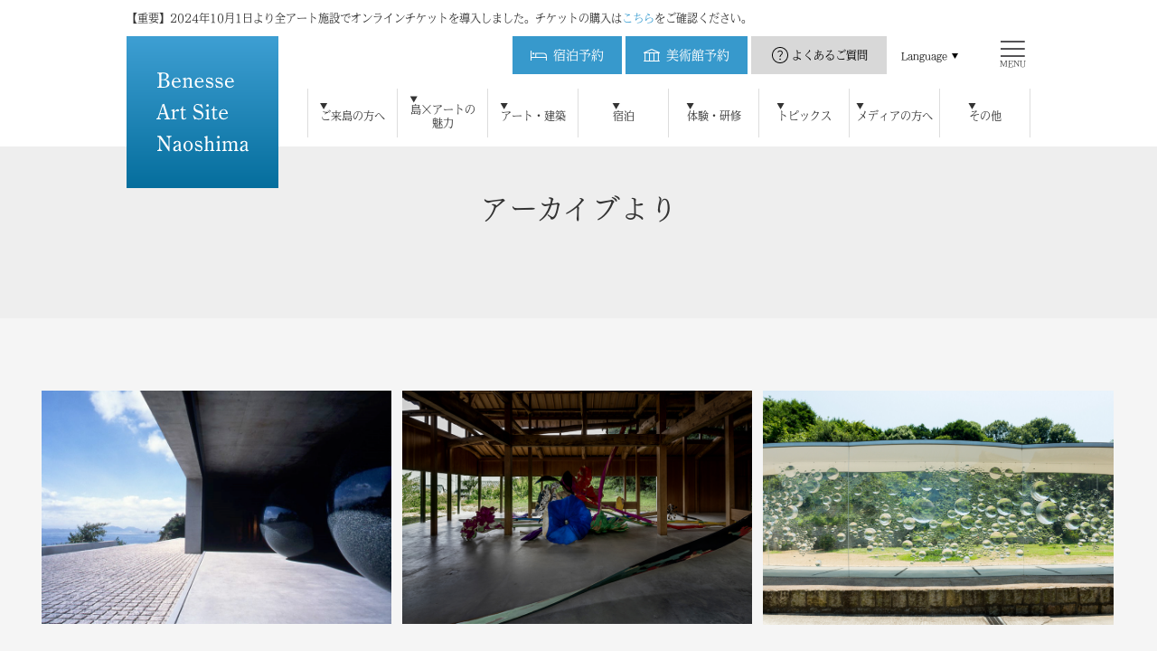

--- FILE ---
content_type: text/html; charset=UTF-8
request_url: https://benesse-artsite.jp/story/archive/
body_size: 13461
content:
<!doctype html>
<html lang="ja">
<head>
<meta http-equiv="X-UA-Compatible" content="IE=edge">
<meta charset="utf-8">
<title>アーカイブより | ブログ | ベネッセアートサイト直島</title>
<meta name="Description" content="カテゴリ「アーカイブより」に関する記事をご紹介しています。">
<meta property="og:title" content="アーカイブより | ブログ | ベネッセアートサイト直島">
<meta property="og:type" content="article">
<meta property="og:description" content="カテゴリ「アーカイブより」に関する記事をご紹介しています。">
<meta property="og:image" content="https://benesse-artsite.jp/uploads/top/naoshima2.jpg">
<meta property="og:url" content="https://benesse-artsite.jp/story/archive/">
<meta property="og:site_name" content="ベネッセアートサイト直島">
<meta name="viewport" content="width=device-width,initial-scale=1.0,minimum-scale=1.0">
<link rel="shortcut icon" type="image/x-icon" href="/favicon.ico">
<link rel="icon" type="image/png" href="/favicon-16x16.png" sizes="16x16">
<link rel="icon" type="image/png" href="/favicon-32x32.png" sizes="32x32">
<link rel="icon" type="image/png" href="/android-chrome-192x192.png" sizes="192x192">
<link rel="icon" type="image/png" href="/android-chrome-512x512.png" sizes="512x512">
<link rel="apple-touch-icon" sizes="180x180" href="/apple-touch-icon.png">
<link rel="stylesheet" href="//cdn.jsdelivr.net/npm/slick-carousel@1.8.1/slick/slick.css">
<link rel="stylesheet" href="//cdn.jsdelivr.net/npm/slick-carousel@1.8.1/slick/slick-theme.min.css">
<link rel="stylesheet" href="/common/css/frame.css">
<link rel="stylesheet" href="/common/css/ticket.css">
<link rel="stylesheet" href="/common/css/rn_common.css">
<script src="https://ajax.googleapis.com/ajax/libs/jquery/2.1.4/jquery.min.js"></script>
<script src="/common/js/rn_common.js"></script>
<link rel="stylesheet" href="/common/css/responsive.css">
<link rel="stylesheet" href="/common/css/rn_story.css">
<script src="https://polyfill.io/v3/polyfill.min.js?features=IntersectionObserver"></script>
<script type="text/javascript" src="https://cdn.jsdelivr.net/npm/lozad/dist/lozad.min.js"></script>
<script type="text/javascript" src="//cdn.jsdelivr.net/npm/slick-carousel@1.6/slick/slick.min.js"></script>
<script type="text/javascript" src="/common/js/rn_story.js"></script>
<script type="text/javascript" src="//webfont.fontplus.jp/accessor/script/fontplus.js?SYW~l36oahk%3D&aa=1" charset="utf-8"></script>
<!-- Google Tag Manager -->
<noscript><iframe src="//www.googletagmanager.com/ns.html?id=GTM-MSRN9C"
height="0" width="0" style="display:none;visibility:hidden"></iframe></noscript>
<script>(function(w,d,s,l,i){w[l]=w[l]||[];w[l].push({'gtm.start':
new Date().getTime(),event:'gtm.js'});var f=d.getElementsByTagName(s)[0],
j=d.createElement(s),dl=l!='dataLayer'?'&l='+l:'';j.async=true;j.src=
'//www.googletagmanager.com/gtm.js?id='+i+dl;f.parentNode.insertBefore(j,f);
})(window,document,'script','dataLayer','GTM-MSRN9C');</script>
<!-- End Google Tag Manager -->
<!-- Google Tag Manager -->
<script>(function(w,d,s,l,i){w[l]=w[l]||[];w[l].push({'gtm.start':
new Date().getTime(),event:'gtm.js'});var f=d.getElementsByTagName(s)[0],
j=d.createElement(s),dl=l!='dataLayer'?'&l='+l:'';j.async=true;j.src=
'https://www.googletagmanager.com/gtm.js?id='+i+dl;f.parentNode.insertBefore(j,f);
})(window,document,'script','dataLayer','GTM-T6N4BC3');</script>
<!-- End Google Tag Manager -->
<!-- Global site tag (gtag.js) - Google Analytics -->
<script async src="https://www.googletagmanager.com/gtag/js?id="></script>
<script>
window.dataLayer = window.dataLayer || [];
function gtag(){dataLayer.push(arguments);}
gtag('js', new Date());
gtag('config', '', { 'optimize_id': 'GTM-N5TBP8R'});
</script>
<script src="https://www.googleoptimize.com/optimize.js?id=GTM-N5TBP8R"></script>
<!-- Facebook Pixel Code -->
<script>
!function(f,b,e,v,n,t,s)
{if(f.fbq)return;n=f.fbq=function(){n.callMethod?
n.callMethod.apply(n,arguments):n.queue.push(arguments)};
if(!f._fbq)f._fbq=n;n.push=n;n.loaded=!0;n.version='2.0';
n.queue=[];t=b.createElement(e);t.async=!0;
t.src=v;s=b.getElementsByTagName(e)[0];
s.parentNode.insertBefore(t,s)}(window, document,'script',
'https://connect.facebook.net/en_US/fbevents.js');
fbq('init', '831283367550787');
fbq('track', 'PageView');
</script>
<noscript><img height="1" width="1" style="display:none" src="https://www.facebook.com/tr?id=831283367550787&ev=PageView&noscript=1"/></noscript>
<!-- End Facebook Pixel Code -->
<!-- Global site tag (gtag.js) - Google Ads: 10794326733 -->
<script async src="https://www.googletagmanager.com/gtag/js?id=AW-10794326733"></script>
<script>
window.dataLayer = window.dataLayer || [];
function gtag(){dataLayer.push(arguments);}
gtag('js', new Date());
gtag('config', 'AW-10794326733');
</script>
<script type="text/javascript">
(function(c,l,a,r,i,t,y){
c[a]=c[a]||function(){(c[a].q=c[a].q||[]).push(arguments)};
t=l.createElement(r);t.async=1;t.src="https://www.clarity.ms/tag/"+i;
y=l.getElementsByTagName(r)[0];y.parentNode.insertBefore(t,y);
})(window, document, "clarity", "script", "dc0ehy810s");
</script>
<!-- Google tag (gtag.js) -->
<script async src="https://www.googletagmanager.com/gtag/js?id=AW-11015992454"></script>
<script>
window.dataLayer = window.dataLayer || [];
function gtag(){dataLayer.push(arguments);}
gtag('js', new Date());
gtag('config', 'AW-11015992454');
</script>
<meta property="og:site_name" content="ブログ"/><meta property="fb:admins" content=""/><meta property="og:type" content="article"/><meta property="og:url" content="https://benesse-artsite.jp/story/"/><meta property="og:description" content="ベネッセアートサイト直島での出来事などをご紹介しています。"/><meta property="og:title" content="ブログ"/><script type="text/javascript" src="https://apis.google.com/js/plusone.js">{lang: ''}</script>
</head>
<body id="top">
<!-- header -->
<header class="g-header">
<div class="g-header__inner">
<div class="g-header__brand --ja">
<div class="g-header__brand-notice">
【重要】2024年10月1日より全アート施設でオンラインチケットを導入しました。チケットの購入は<a href="/general-information.html">こちら</a>をご確認ください。
</div>
<a href="/" class="g-header__brand-link">
<div class="g-header__brand-default"><img src="/header_brand.svg" alt="Benesse Art Site Naoshima" class="g-header__brand-cap"></div>
<div class="g-header__brand-fixed"><img src="/common/img/header_brand_fixed.svg" alt="Benesse Art Site Naoshima" class="g-header__brand-cap"></div>
</a>
</div>
<div class="g-header__main g-header__main--new">
<div class="g-header__main-top">
<ul class="g-header__main-top-menu">
<li class="g-header__main-top-menu-item g-header__main-top-menu-item--blue g-header__main-top-menu-item--type01"><a href="https://asp.hotel-story.ne.jp/ver3d/planlist.asp?hcod1=69440&amp;hcod2=001&amp;mode=seek&amp;clrmode=true&amp;reffrom=" class="g-header__main-top-menu-link"><span class="g-header__main-top-menu-link-text">宿泊予約</span></a></li>
<li class="g-header__main-top-menu-item g-header__main-top-menu-item--blue g-header__main-top-menu-item--type02"><a href="/general-information.html" class="g-header__main-top-menu-link"><span class="g-header__main-top-menu-link-text">美術館予約</span></a></li>
<li class="g-header__main-top-menu-item g-header__main-top-menu-item--gray g-header__main-top-menu-item--type03"><a href="https://benesse-artsite-naoshima.zendesk.com/hc/ja" class="g-header__main-top-menu-link" target="_blank">よくあるご質問</a></li>
</ul>
<div class="g-header__main-top-btn"></div>
<div class="g-header__main-language">
<div class="g-header__main-language-title"><a href="javascript:void(0)" class="g-header__main-language-title-link">Language</a></div>
<ul class="g-header__main-language-menu">
<li class="g-header__main-language-menu-item"><a href="/en/" class="g-header__main-language-menu-link">English</a></li>
<li class="g-header__main-language-menu-item"><a href="/zhcn/" class="g-header__main-language-menu-link">簡体字</a></li>
<li class="g-header__main-language-menu-item"><a href="/zhtw/" class="g-header__main-language-menu-link">繁体字</a></li>
</ul>
</div>
<div class="g-header__main-hamburger">
<p class="g-header__main-hamburger-text">MENU</p>
</div>
</div>
<div class="g-header__main-bottom">
<!-- PC hover -->
<ul class="g-header__main-bottom-menu">
<!--       <li class="g-header__main-bottom-menu-item g-hidden-pc"><a href="/" class="g-header__main-bottom-menu-link">トップ</a></li> -->
<li class="g-header__main-bottom-menu-item">
<details class="g-header__main-bottom-menu-details" open>
<summary class="g-header__main-bottom-menu-summary">ご来島の方へ</summary>
<div class="g-header__main-bottom-menu-details-content">
<div class="g-header__main-bottom-menu-details-inner">
<p class="g-header__main-bottom-menu-details-title">ご来島の方へ</p>
<div class="g-header__main-bottom-menu-details-link">
<ul class="g-header__main-bottom-menu-details-list">
<li class="g-header__main-bottom-menu-details-item">
<a href="/forbeginners.html">初めてご来島の方へ</a>
</li>
<li class="g-header__main-bottom-menu-details-item">
<a href="/general-information.html">美術館予約</a>
</li>
<li class="g-header__main-bottom-menu-details-item">
<a href="/access/">アクセス</a>
</li>
<li class="g-header__main-bottom-menu-details-item">
<a href="/calendar/">開館カレンダー</a>
</li>
<li class="g-header__main-bottom-menu-details-item">
<a href="/app/" target="_blank">公式アプリ</a>
</li>
<li class="g-header__main-bottom-menu-details-item">
<a href="/photography.html">アート施設および作品の撮影について</a>
</li>
</ul>
</div>
</div>
</div>
</details>
</li>
<li class="g-header__main-bottom-menu-item">
<details class="g-header__main-bottom-menu-details" open>
<summary class="g-header__main-bottom-menu-summary">島×アートの<br>魅力</summary>
<div class="g-header__main-bottom-menu-details-content">
<div class="g-header__main-bottom-menu-details-inner">
<p class="g-header__main-bottom-menu-details-title">島×アートの魅力</p>
<div class="g-header__main-bottom-menu-details-link">
<ul class="g-header__main-bottom-menu-details-list">
<li class="g-header__main-bottom-menu-details-item">
<a href="/about/">ベネッセアートサイト直島とは</a>
</li>
<li class="g-header__main-bottom-menu-details-item">
<a href="/about/history.html">ベネッセアートサイト直島の歴史</a>
</li>
<li class="g-header__main-bottom-menu-details-item">
<a href="/about/soichiro-fukutake.html">瀬戸内海と私</a>
</li>
<li class="g-header__main-bottom-menu-details-item">
<a href="/lspj.html">自然・景観 維持活用の取り組み</a>
</li>
</ul>
</div>
</div>
</div>
</details>
</li>
<li class="g-header__main-bottom-menu-item">
<details class="g-header__main-bottom-menu-details" open>
<summary class="g-header__main-bottom-menu-summary">アート・建築</summary>
<div class="g-header__main-bottom-menu-details-content">
<div class="g-header__main-bottom-menu-details-inner">
<p class="g-header__main-bottom-menu-details-title">アート・建築</p>
<div class="g-header__main-bottom-menu-details-link">
<ul class="g-header__main-bottom-menu-details-list">
<li class="g-header__main-bottom-menu-details-item">
<a href="/art/">アート・建築をみる</a>
</li>
<li class="g-header__main-bottom-menu-details-item">
<a href="/art/chichu.html">地中美術館</a>
</li>
<li class="g-header__main-bottom-menu-details-item">
<a href="/art/benessehouse-museum.html">ベネッセハウス ミュージアム</a>
</li>
<li class="g-header__main-bottom-menu-details-item">
<a href="/art/teshima-artmuseum.html">豊島美術館</a>
</li>
<li class="g-header__main-bottom-menu-details-item">
<a href="/art/seirensho.html">犬島精錬所美術館</a>
</li>
</ul>
</div>
</div>
</div>
</details>
</li>
<li class="g-header__main-bottom-menu-item">
<details class="g-header__main-bottom-menu-details" open>
<summary class="g-header__main-bottom-menu-summary">宿泊</summary>
<div class="g-header__main-bottom-menu-details-content">
<div class="g-header__main-bottom-menu-details-inner">
<p class="g-header__main-bottom-menu-details-title">宿泊</p>
<div class="g-header__main-bottom-menu-details-link">
<p class="g-header__main-bottom-menu-details-link-title">ベネッセハウス</p>
<ul class="g-header__main-bottom-menu-details-list">
<li class="g-header__main-bottom-menu-details-item">
<a href="/stay/">宿泊のご案内</a>
</li>
<li class="g-header__main-bottom-menu-details-item">
<a href="/stay/benessehouse/museum.html">ミュージアム</a>
</li>
<li class="g-header__main-bottom-menu-details-item">
<a href="/stay/benessehouse/oval.html">オーバル</a>
</li>
<li class="g-header__main-bottom-menu-details-item">
<a href="/stay/benessehouse/park.html">パーク</a>
</li>
<li class="g-header__main-bottom-menu-details-item">
<a href="/stay/benessehouse/beach.html">ビーチ</a>
</li>
</ul>
</div>
</div>
</div>
</details>
</li>
<li class="g-header__main-bottom-menu-item">
<details class="g-header__main-bottom-menu-details" open>
<summary class="g-header__main-bottom-menu-summary">体験・研修</summary>
<div class="g-header__main-bottom-menu-details-content">
<div class="g-header__main-bottom-menu-details-inner">
<p class="g-header__main-bottom-menu-details-title">体験・研修</p>
<div class="g-header__main-bottom-menu-details-link">
<ul class="g-header__main-bottom-menu-details-list">
<li class="g-header__main-bottom-menu-details-item">
<a href="/program/">鑑賞ツアー</a>
</li>
<li class="g-header__main-bottom-menu-details-item">
<a href="/education-program.html">研修・教育プログラム</a>
</li>
<li class="g-header__main-bottom-menu-details-item">
<a href="/art/komeproject.html">直島コメづくりプロジェクト</a>
</li>
</ul>
</div>
</div>
</div>
</details>
</li>
<li class="g-header__main-bottom-menu-item">
<details class="g-header__main-bottom-menu-details" open>
<summary class="g-header__main-bottom-menu-summary">トピックス</summary>
<div class="g-header__main-bottom-menu-details-content">
<div class="g-header__main-bottom-menu-details-inner">
<p class="g-header__main-bottom-menu-details-title">トピックス</p>
<div class="g-header__main-bottom-menu-details-link">
<ul class="g-header__main-bottom-menu-details-list">
<li class="g-header__main-bottom-menu-details-item">
<a href="/news/">ニュース</a>
</li>
<li class="g-header__main-bottom-menu-details-item">
<a href="/story/">ブログ</a>
</li>
<li class="g-header__main-bottom-menu-details-item">
<a href="/nnmoa/">直島新美術館特設サイト</a>
</li>
<li class="g-header__main-bottom-menu-details-item">
<a href="https://www.benessehouseshop.jp/" target="_blank">ベネッセハウス オンラインショップ</a>
</li>
</ul>
</div>
</div>
</div>
</details>
</li>
<li class="g-header__main-bottom-menu-item">
<details class="g-header__main-bottom-menu-details" open>
<summary class="g-header__main-bottom-menu-summary">メディアの方へ</summary>
<div class="g-header__main-bottom-menu-details-content">
<div class="g-header__main-bottom-menu-details-inner">
<p class="g-header__main-bottom-menu-details-title">メディアの方へ</p>
<div class="g-header__main-bottom-menu-details-link">
<ul class="g-header__main-bottom-menu-details-list">
<li class="g-header__main-bottom-menu-details-item">
<a href="/contact/press/">メディアの方へ</a>
</li>
<li class="g-header__main-bottom-menu-details-item">
<a href="/contact/press/archive.html">プレスリリース</a>
</li>
<li class="g-header__main-bottom-menu-details-item">
<a href="/contact/press/presskit.html">プレスキット</a>
</li>
</ul>
</div>
</div>
</div>
</details>
</li>
<li class="g-header__main-bottom-menu-item">
<details class="g-header__main-bottom-menu-details" open>
<summary class="g-header__main-bottom-menu-summary">その他</summary>
<div class="g-header__main-bottom-menu-details-content">
<div class="g-header__main-bottom-menu-details-inner">
<p class="g-header__main-bottom-menu-details-title">その他</p>
<div class="g-header__main-bottom-menu-details-link">
<ul class="g-header__main-bottom-menu-details-list">
<li class="g-header__main-bottom-menu-details-item">
<a href="https://benesse-artsite-naoshima.zendesk.com/hc/ja" target="_blank">よくある質問</a>
</li>
<li class="g-header__main-bottom-menu-details-item">
<a href="https://support.benesse-artsite.jp/hc/ja/articles/44273869126041/" target="_blank">お問い合わせ</a>
</li>
<li class="g-header__main-bottom-menu-details-item">
<a href="/recruit/">採用情報</a>
</li>
<li class="g-header__main-bottom-menu-details-item">
<a href="/contact/mailmagazine.html">メールマガジン購読</a>
</li>
</ul>
</div>
</div>
</div>
</details>
</li>
</ul>
<!-- /PC hover -->
<!-- SP menu -->
<div class="g-header__main-bottom-sitemap">
<div class="g-header__main-bottom-sitemap-head">
<div class="g-header__main-bottom-sitemap-language">
<div class="g-header__main-bottom-sitemap-language-title"><a href="javascript:void(0)" class="g-header__main-bottom-sitemap-language-link">Language</a></div>
<ul class="g-header__main-bottom-sitemap-language-menu">
<li class="g-header__main-bottom-sitemap-language-menu-item"><a href="/en/" class="g-header__main-bottom-sitemap-language-menu-link">English</a></li>
<li class="g-header__main-bottom-sitemap-language-menu-item"><a href="/zhcn/" class="g-header__main-bottom-sitemap-language-menu-link">簡体字</a></li>
<li class="g-header__main-bottom-sitemap-language-menu-item"><a href="/zhtw/" class="g-header__main-bottom-sitemap-language-menu-link">繁体字</a></li>
</ul>
</div>
<ul class="g-header__main-bottom-sitemap-menu">
<li class="g-header__main-bottom-sitemap-menu-item g-header__main-bottom-sitemap-item--type01"><a href="https://asp.hotel-story.ne.jp/ver3d/planlist.asp?hcod1=69440&amp;hcod2=001&amp;mode=seek&amp;clrmode=true&amp;reffrom=" class="g-header__main-bottom-sitemap-menu-link"><span class="g-header__main-bottom-sitemap-menu-link-text">宿泊予約</span></a></li>
<li class="g-header__main-bottom-sitemap-menu-item g-header__main-bottom-sitemap-item--type02"><a href="/general-information.html" class="g-header__main-bottom-sitemap-menu-link"><span class="g-header__main-bottom-sitemap-menu-link-text">美術館予約</span></a></li>
<li class="g-header__main-bottom-sitemap-menu-item g-header__main-bottom-sitemap-item--type03"><a href="https://benesse-artsite-naoshima.zendesk.com/hc/ja" class="g-header__main-bottom-sitemap-menu-link" target="_blank">よくあるご質問</a></li>
</ul>
<div class="g-header__main-bottom-close"></div>
</div>
<ul class="g-header__main-bottom-sitemap-body">
<li class="g-header__main-bottom-sitemap-item">
<details class="g-header__main-bottom-sitemap-details" open>
<summary class="g-header__main-bottom-sitemap-summary">ご来島の方へ</summary>
<div class="g-header__main-bottom-sitemap-details-content">
<ul class="g-header__main-bottom-sitemap-details-list">
<li class="g-header__main-bottom-sitemap-details-item">
<a href="/forbeginners.html">初めてご来島の方へ</a>
</li>
<li class="g-header__main-bottom-sitemap-details-item">
<a href="/general-information.html">美術館予約</a>
</li>
<li class="g-header__main-bottom-sitemap-details-item">
<a href="/access/">アクセス</a>
</li>
<li class="g-header__main-bottom-sitemap-details-item">
<a href="/calendar/">開館カレンダー</a>
</li>
<li class="g-header__main-bottom-sitemap-details-item">
<a href="/app/" target="_blank">公式アプリ</a>
</li>
</ul>
</div>
</details>
</li>
<li class="g-header__main-bottom-sitemap-item">
<details class="g-header__main-bottom-sitemap-details" open>
<summary class="g-header__main-bottom-sitemap-summary">島×アートの魅力</summary>
<div class="g-header__main-bottom-sitemap-details-content">
<ul class="g-header__main-bottom-sitemap-details-list">
<li class="g-header__main-bottom-sitemap-details-item">
<a href="/about/">ベネッセアートサイト直島とは</a>
</li>
<li class="g-header__main-bottom-sitemap-details-item">
<a href="/about/history.html">ベネッセアートサイト直島の歴史</a>
</li>
<li class="g-header__main-bottom-sitemap-details-item">
<a href="/about/soichiro-fukutake.html">瀬戸内海と私</a>
</li>
<li class="g-header__main-bottom-sitemap-details-item">
<a href="/lspj.html">自然・景観 維持活用の取り組み</a>
</li>
</ul>
<ul class="g-header__main-bottom-sitemap-more-list">
<li class="g-header__main-bottom-sitemap-more-item">
<details class="g-header__main-bottom-sitemap-more-details">
<summary class="g-header__main-bottom-sitemap-more-summary">もっとみる</summary>
<div class="g-header__main-bottom-sitemap-details-more-content">
<ul class="g-header__main-bottom-sitemap-details-more-list">
<li class="g-header__main-bottom-sitemap-details-more-item">
<a href="/about/island.html">島々のいまを知る</a>
</li>
<li class="g-header__main-bottom-sitemap-details-more-item">
<a href="/about/publication/">出版物</a>
</li>
<li class="g-header__main-bottom-sitemap-details-more-item">
<a href="/about/magazine/">広報誌</a>
</li>
<li class="g-header__main-bottom-sitemap-details-more-item">
<a href="/about/movies.html">動画</a>
</li>
</ul>
</div>
</details>
</li>
</ul>
</div>
</details>
</li>
<li class="g-header__main-bottom-sitemap-item">
<details class="g-header__main-bottom-sitemap-details" open>
<summary class="g-header__main-bottom-sitemap-summary">アート・建築</summary>
<div class="g-header__main-bottom-sitemap-details-content">
<ul class="g-header__main-bottom-sitemap-details-list">
<li class="g-header__main-bottom-sitemap-details-item">
<a href="/art/">アート・建築をみる</a>
</li>
<li class="g-header__main-bottom-sitemap-details-item">
<a href="/art/chichu.html">地中美術館</a>
</li>
<li class="g-header__main-bottom-sitemap-details-item">
<a href="/art/benessehouse-museum.html">ベネッセハウス ミュージアム</a>
</li>
<li class="g-header__main-bottom-sitemap-details-item">
<a href="/art/teshima-artmuseum.html">豊島美術館</a>
</li>
<li class="g-header__main-bottom-sitemap-details-item">
<a href="/art/seirensho.html">犬島精錬所美術館</a>
</li>
</ul>
<ul class="g-header__main-bottom-sitemap-more-list">
<li class="g-header__main-bottom-sitemap-more-item">
<details class="g-header__main-bottom-sitemap-more-details">
<summary class="g-header__main-bottom-sitemap-more-summary">直島</summary>
<div class="g-header__main-bottom-sitemap-details-more-content">
<p class="g-header__main-bottom-sitemap-details-more-title">直島</p>
<ul class="g-header__main-bottom-sitemap-details-more-list">
<li class="g-header__main-bottom-sitemap-details-more-item">
<a href="/art/nnmoa.html">直島新美術館</a>
</li>
<li class="g-header__main-bottom-sitemap-details-more-item">
<a href="/art/chichu.html">地中美術館</a>
</li>
<li class="g-header__main-bottom-sitemap-details-more-item">
<a href="/art/benessehouse-museum.html">ベネッセハウス ミュージアム</a>
</li>
<li class="g-header__main-bottom-sitemap-details-more-item">
<a href="/art/sugimoto-gallery.html">杉本博司ギャラリー 時の回廊</a>
</li>
<li class="g-header__main-bottom-sitemap-details-more-item">
<a href="/art/lee-ufan.html">李禹煥美術館</a>
</li>
<li class="g-header__main-bottom-sitemap-details-more-item">
<a href="/art/arthouse.html">家プロジェクト</a>
</li>
<li class="g-header__main-bottom-sitemap-details-more-item">
<a href="/art/ando-museum.html">ANDO MUSEUM</a>
</li>
<li class="g-header__main-bottom-sitemap-details-more-item">
<a href="/art/ringoffire.html">Ring of Fire – ヤンの太陽 & <br>ウィーラセタクンの月</a>
</li>
<li class="g-header__main-bottom-sitemap-details-more-item">
<a href="/art/naoshimasento.html">直島銭湯「I♥︎湯」</a>
</li>
<li class="g-header__main-bottom-sitemap-details-more-item">
<a href="/art/miyanoura-gallery6.html">瀬戸内「　　　」資料館／宮浦<br>ギャラリー六区</a>
</li>
<li class="g-header__main-bottom-sitemap-details-more-item">
<a href="/art/the-naoshima-plan.html">The Naoshima Plan 「水」</a>
</li>
</ul>
</div>
</details>
</li>
<li class="g-header__main-bottom-sitemap-more-item">
<details class="g-header__main-bottom-sitemap-more-details">
<summary class="g-header__main-bottom-sitemap-more-summary">豊島</summary>
<div class="g-header__main-bottom-sitemap-details-more-content">
<p class="g-header__main-bottom-sitemap-details-more-title">豊島</p>
<ul class="g-header__main-bottom-sitemap-details-more-list">
<li class="g-header__main-bottom-sitemap-details-more-item">
<a href="/art/teshima-artmuseum.html">豊島美術館</a>
</li>
<li class="g-header__main-bottom-sitemap-details-more-item">
<a href="/art/boltanski.html">心臓音のアーカイブ</a>
</li>
<li class="g-header__main-bottom-sitemap-details-more-item">
<a href="/art/teshima-yokoohouse.html">豊島横尾館</a>
</li>
<li class="g-header__main-bottom-sitemap-details-more-item">
<a href="/art/8-million-lab.html">豊島八百万ラボ</a>
</li>
<li class="g-header__main-bottom-sitemap-details-more-item">
<a href="/art/needle-factory.html">針工場</a>
</li>
<li class="g-header__main-bottom-sitemap-details-more-item">
<a href="/art/tom-na-h-iu.html">トムナフーリ</a>
</li>
<li class="g-header__main-bottom-sitemap-details-more-item">
<a href="/art/la-foret-des-murmures.html">ささやきの森</a>
</li>
</ul>
</div>
</details>
</li>
<li class="g-header__main-bottom-sitemap-more-item">
<details class="g-header__main-bottom-sitemap-more-details">
<summary class="g-header__main-bottom-sitemap-more-summary">犬島</summary>
<div class="g-header__main-bottom-sitemap-details-more-content">
<p class="g-header__main-bottom-sitemap-details-more-title">犬島</p>
<ul class="g-header__main-bottom-sitemap-details-more-list">
<li class="g-header__main-bottom-sitemap-details-more-item">
<a href="/art/seirensho.html">犬島精錬所美術館</a>
</li>
<li class="g-header__main-bottom-sitemap-details-more-item">
<a href="/art/inujima-arthouse.html">犬島「家プロジェクト」</a>
</li>
<li class="g-header__main-bottom-sitemap-details-more-item">
<a href="/art/lifegarden.html">犬島 くらしの植物園</a>
</li>
<li class="g-header__main-bottom-sitemap-details-more-item">
<a href="/art/art-rendezvous.html">INUJIMAアートランデブー</a>
</li>
</ul>
</div>
</details>
</li>
<li class="g-header__main-bottom-sitemap-more-item">
<details class="g-header__main-bottom-sitemap-more-details">
<summary class="g-header__main-bottom-sitemap-more-summary">女木島</summary>
<div class="g-header__main-bottom-sitemap-details-more-content">
<p class="g-header__main-bottom-sitemap-details-more-title">女木島</p>
<ul class="g-header__main-bottom-sitemap-details-more-list">
<li class="g-header__main-bottom-sitemap-details-more-item">
<a href="/art/mecon.html">女根／めこん</a>
</li>
</ul>
</div>
</details>
</li>
</ul>
</div>
</details>
</li>
<li class="g-header__main-bottom-sitemap-item">
<details class="g-header__main-bottom-sitemap-details" open>
<summary class="g-header__main-bottom-sitemap-summary">宿泊</summary>
<div class="g-header__main-bottom-sitemap-details-content">
<p class="g-header__main-bottom-sitemap-details-title">ベネッセハウス</p>
<ul class="g-header__main-bottom-sitemap-details-list">
<li class="g-header__main-bottom-sitemap-details-item">
<a href="/stay/">宿泊のご案内</a>
</li>
<li class="g-header__main-bottom-sitemap-details-item">
<a href="/stay/benessehouse/museum.html">ミュージアム</a>
</li>
<li class="g-header__main-bottom-sitemap-details-item">
<a href="/stay/benessehouse/oval.html">オーバル</a>
</li>
<li class="g-header__main-bottom-sitemap-details-item">
<a href="/stay/benessehouse/park.html">パーク</a>
</li>
<li class="g-header__main-bottom-sitemap-details-item">
<a href="/stay/benessehouse/beach.html">ビーチ</a>
</li>
</ul>
<ul class="g-header__main-bottom-sitemap-more-list">
<li class="g-header__main-bottom-sitemap-more-item">
<details class="g-header__main-bottom-sitemap-more-details">
<summary class="g-header__main-bottom-sitemap-more-summary">もっとみる</summary>
<div class="g-header__main-bottom-sitemap-details-more-content">
<ul class="g-header__main-bottom-sitemap-details-more-list">
<li class="g-header__main-bottom-sitemap-details-more-item">
<a href="/stay/benessehouse/restaurant.html">レストラン / カフェ</a>
</li>
<li class="g-header__main-bottom-sitemap-details-more-item">
<a href="/stay/benessehouse/spa.html">スパ</a>
</li>
<li class="g-header__main-bottom-sitemap-details-more-item">
<a href="https://www.benessehouseshop.jp/" target="_blank">ベネッセハウス ショップ</a>
</li>
<li class="g-header__main-bottom-sitemap-details-more-item">
<a href="/stay/benefits.html">ベネッセハウス宿泊者特典</a>
</li>
<li class="g-header__main-bottom-sitemap-details-more-item">
<a href="/stay/sustainability.html">サステナビリティへの取り組み</a>
</li>
<li class="g-header__main-bottom-sitemap-details-more-item">
<a href="/access/naoshima/benessehouse.html">ベネッセハウス周辺のアクセス</a>
</li>
<li class="g-header__main-bottom-sitemap-details-more-item">
<a href="/stay/conference_room.html">会議室</a>
</li>
<li class="g-header__main-bottom-sitemap-details-more-item">
<a href="/stay/minshuku/">民宿・ゲストハウスについて</a>
</li>
<li class="g-header__main-bottom-sitemap-details-more-item">
<a href="/stay/minpaku/">民泊について</a>
</li>
</ul>
</div>
</details>
</li>
</ul>
</div>
</details>
</li>
<li class="g-header__main-bottom-sitemap-item">
<details class="g-header__main-bottom-sitemap-details" open>
<summary class="g-header__main-bottom-sitemap-summary">体験・研修</summary>
<div class="g-header__main-bottom-sitemap-details-content">
<ul class="g-header__main-bottom-sitemap-details-list">
<li class="g-header__main-bottom-sitemap-details-item">
<a href="/program/">鑑賞ツアー</a>
</li>
<li class="g-header__main-bottom-sitemap-details-item">
<a href="/education-program.html">研修・教育プログラム</a>
</li>
<li class="g-header__main-bottom-sitemap-details-item">
<a href="/art/komeproject.html">直島コメづくりプロジェクト</a>
</li>
</ul>
</div>
</details>
</li>
<li class="g-header__main-bottom-sitemap-item">
<details class="g-header__main-bottom-sitemap-details" open>
<summary class="g-header__main-bottom-sitemap-summary">トピックス</summary>
<div class="g-header__main-bottom-sitemap-details-content">
<ul class="g-header__main-bottom-sitemap-details-list">
<li class="g-header__main-bottom-sitemap-details-item">
<a href="/news/">ニュース</a>
</li>
<li class="g-header__main-bottom-sitemap-details-item">
<a href="/nnmoa/">直島新美術館 特設サイト</a>
</li>
<li class="g-header__main-bottom-sitemap-details-item">
<a href="/story/">ブログ</a>
</li>
<li class="g-header__main-bottom-sitemap-details-item">
<a href="https://www.benessehouseshop.jp/" target="_blank">ベネッセハウス オンラインショップ</a>
</li>
</ul>
<ul class="g-header__main-bottom-sitemap-more-list">
<li class="g-header__main-bottom-sitemap-more-item">
<details class="g-header__main-bottom-sitemap-more-details">
<summary class="g-header__main-bottom-sitemap-more-summary">もっとみる</summary>
<div class="g-header__main-bottom-sitemap-details-more-content">
<ul class="g-header__main-bottom-sitemap-details-more-list">
<li class="g-header__main-bottom-sitemap-details-more-item">
<a href="/story/cat-200/">連載「現代アートな生き方」</a>
</li>
<li class="g-header__main-bottom-sitemap-details-more-item">
<a href="/island/inujima/">犬島 - 明日が変わる3時間</a>
</li>
</ul>
</div>
</details>
</li>
</ul>
</div>
</details>
</li>
<li class="g-header__main-bottom-sitemap-item">
<details class="g-header__main-bottom-sitemap-details" open>
<summary class="g-header__main-bottom-sitemap-summary">メディアの方へ</summary>
<div class="g-header__main-bottom-sitemap-details-content">
<ul class="g-header__main-bottom-sitemap-details-list">
<li class="g-header__main-bottom-sitemap-details-item">
<a href="/contact/press/">メディアの方へ</a>
</li>
<li class="g-header__main-bottom-sitemap-details-item">
<a href="/contact/press/archive.html">プレスリリース</a>
</li>
<li class="g-header__main-bottom-sitemap-details-item">
<a href="/contact/press/presskit.html">プレスキット</a>
</li>
</ul>
</div>
</details>
</li>
<li class="g-header__main-bottom-sitemap-item">
<details class="g-header__main-bottom-sitemap-details" open>
<summary class="g-header__main-bottom-sitemap-summary">その他</summary>
<div class="g-header__main-bottom-sitemap-details-content">
<ul class="g-header__main-bottom-sitemap-details-list">
<li class="g-header__main-bottom-sitemap-details-item">
<a href="https://benesse-artsite-naoshima.zendesk.com/hc/ja" target="_blank">よくあるご質問</a>
</li>
<li class="g-header__main-bottom-sitemap-details-item">
<a href="https://support.benesse-artsite.jp/hc/ja/articles/44273869126041/" target="_blank">お問い合わせ</a>
</li>
<li class="g-header__main-bottom-sitemap-details-item">
<a href="/recruit/">採用情報</a>
</li>
<li class="g-header__main-bottom-sitemap-details-item">
<a href="/contact/mailmagazine.html">メールマガジン購読</a>
</li>
</ul>
</div>
</details>
</li>
</ul>
</div>
<!-- /SP menu -->
</div>
<div class="g-header__main-cover"></div>
<!-- PC -->
<div class="g-header__hamburger">
<div class="header__hamburger-inner">
<div class="g-header__hamburger-close">
<img src="/header_icon_nav_close.svg" alt="閉じる" width="50" height="50">
</div>
<div class="g-header__hamburger-top">
<a class="g-header__hamburger-top-main" href="/">TOP</a>
<div class="g-header__hamburger-top-wrap">
<ul class="g-header__hamburger-top-list">
<li class="g-header__hamburger-top-item g-header__hamburger-top-item--type01">
<a href="https://asp.hotel-story.ne.jp/ver3d/planlist.asp?hcod1=69440&amp;hcod2=001&amp;mode=seek&amp;clrmode=true&amp;reffrom=" class="g-header__hamburger-top-link"><span class="g-header__hamburger-top-text">宿泊予約</span></a>
</li>
<li class="g-header__hamburger-top-item g-header__hamburger-top-item--type02">
<a href="/general-information.html" class="g-header__hamburger-top-link"><span class="g-header__hamburger-top-text">美術館予約</span></a>
</li>
<li class="g-header__hamburger-top-item g-header__hamburger-top-item--type03">
<a href="https://benesse-artsite-naoshima.zendesk.com/hc/ja" class="g-header__hamburger-top-link" target="_blank"><span class="g-header__hamburger-top-text">よくあるご質問</span></a>
</li>
</ul>
<div class="g-header__hamburger-language">
<div class="g-header__hamburger-language-title"><a href="javascript:void(0)" class="g-header__hamburger-language-title-link">Language</a></div>
<ul class="g-header__hamburger-language-menu">
<li class="g-header__hamburger-language-menu-item"><a href="/en/" class="g-header__hamburger-language-menu-link">English</a></li>
<li class="g-header__hamburger-language-menu-item"><a href="/zhcn/" class="g-header__hamburger-language-menu-link">簡体字</a></li>
<li class="g-header__hamburger-language-menu-item"><a href="/zhtw/" class="g-header__hamburger-language-menu-link">繁体字</a></li>
</ul>
</div>
</div>
</div>
<div class="g-header__hamburger-bottom">
<div class="g-header__hamburger-bottom-list">
<div>
<div class="g-header__hamburger-bottom-item">
<p class="g-header__hamburger-bottom-title"><span>ご来島の方へ</span></p>
<div class="g-header__hamburger-bottom-content">
<ul class="g-header__hamburger-bottom-link" data-link="visiting-island">
<li class="g-header__hamburger-bottom-link-text">
<a href="/forbeginners.html">初めてご来島の方へ</a>
</li>
<li class="g-header__hamburger-bottom-link-text">
<a href="/general-information.html">美術館予約</a>
</li>
<li class="g-header__hamburger-bottom-link-text">
<a href="/access/">アクセス</a>
</li>
<li class="g-header__hamburger-bottom-link-text">
<a href="/calendar/">開館カレンダー</a>
</li>
<li class="g-header__hamburger-bottom-link-text">
<a href="/app/" target="_blank">公式アプリ</a>
</li>
</ul>
</div>
</div>
<div class="g-header__hamburger-bottom-item">
<p class="g-header__hamburger-bottom-title"><span>島×アートの魅力</span></p>
<div class="g-header__hamburger-bottom-content">
<ul class="g-header__hamburger-bottom-link" data-link="charm">
<li class="g-header__hamburger-bottom-link-text">
<a href="/about/">ベネッセアートサイト直島とは</a>
</li>
<li class="g-header__hamburger-bottom-link-text">
<a href="/about/history.html">ベネッセアートサイト直島の歴史</a>
</li>
<li class="g-header__hamburger-bottom-link-text">
<a href="/about/soichiro-fukutake.html">瀬戸内海と私</a>
</li>
<li class="g-header__hamburger-bottom-link-text">
<a href="/lspj.html">自然・景観 維持活用の取り組み</a>
</li>
<li class="g-header__hamburger-bottom-link-text">
<a href="/about/island.html">島々のいまを知る</a>
</li>
<li class="g-header__hamburger-bottom-link-text">
<a href="/about/publication/">出版物</a>
</li>
<li class="g-header__hamburger-bottom-link-text">
<a href="/about/magazine/">広報誌</a>
</li>
<li class="g-header__hamburger-bottom-link-text">
<a href="/about/movies.html">動画</a>
</li>
</ul>
</div>
</div>
</div>
<div>
<div class="g-header__hamburger-bottom-item g-header__hamburger-bottom-item--art">
<p class="g-header__hamburger-bottom-title"><span>アート・建築</span></p>
<div>
<a class="g-header__hamburger-bottom-link-top" href="/art/">アート・建築をみる</a>
</div>
<div>
<div class="g-header__hamburger-bottom-content">
<p class="g-header__hamburger-bottom-link-title">直島</p>
<ul class="g-header__hamburger-bottom-link" data-link="art-naoshima">
<li class="g-header__hamburger-bottom-link-text">
<a href="/art/nnmoa.html">直島新美術館</a>
</li>
<li class="g-header__hamburger-bottom-link-text">
<a href="/art/chichu.html">地中美術館</a>
</li>
<li class="g-header__hamburger-bottom-link-text">
<a href="/art/benessehouse-museum.html">ベネッセハウス ミュージアム</a>
</li>
<li class="g-header__hamburger-bottom-link-text">
<a href="/art/sugimoto-gallery.html">杉本博司ギャラリー 時の回廊</a>
</li>
<li class="g-header__hamburger-bottom-link-text">
<a href="/art/lee-ufan.html">李禹煥美術館</a>
</li>
<li class="g-header__hamburger-bottom-link-text">
<a href="/art/arthouse.html">家プロジェクト</a>
</li>
<li class="g-header__hamburger-bottom-link-text">
<a href="/art/ando-museum.html">ANDO MUSEUM</a>
</li>
<li class="g-header__hamburger-bottom-link-text">
<a href="/art/ringoffire.html">Ring of Fire – ヤンの太陽 & <br>ウィーラセタクンの月</a>
</li>
<li class="g-header__hamburger-bottom-link-text">
<a href="/art/naoshimasento.html">直島銭湯「I♥︎湯」</a>
</li>
<li class="g-header__hamburger-bottom-link-text">
<a href="/art/miyanoura-gallery6.html">瀬戸内「　　　」資料館／宮浦ギャラリー六区</a>
</li>
<li class="g-header__hamburger-bottom-link-text">
<a href="/art/the-naoshima-plan.html">The Naoshima Plan 「水」</a>
</li>
</ul>
</div>
<div>
<div class="g-header__hamburger-bottom-content">
<p class="g-header__hamburger-bottom-link-title">豊島</p>
<ul class="g-header__hamburger-bottom-link" data-link="art-teshima">
<li class="g-header__hamburger-bottom-link-text">
<a href="/art/teshima-artmuseum.html">豊島美術館</a>
</li>
<li class="g-header__hamburger-bottom-link-text">
<a href="/art/boltanski.html">心臓音のアーカイブ</a>
</li>
<li class="g-header__hamburger-bottom-link-text">
<a href="/art/teshima-yokoohouse.html">豊島横尾館</a>
</li>
<li class="g-header__hamburger-bottom-link-text">
<a href="/art/8-million-lab.html">豊島八百万ラボ</a>
</li>
<li class="g-header__hamburger-bottom-link-text">
<a href="/art/needle-factory.html">針工場</a>
</li>
<li class="g-header__hamburger-bottom-link-text">
<a href="/art/tom-na-h-iu.html">トムナフーリ</a>
</li>
<li class="g-header__hamburger-bottom-link-text">
<a href="/art/la-foret-des-murmures.html">ささやきの森</a>
</li>
</ul>
</div>
<div class="g-header__hamburger-bottom-content">
<p class="g-header__hamburger-bottom-link-title">犬島</p>
<ul class="g-header__hamburger-bottom-link" data-link="art-inujima">
<li class="g-header__hamburger-bottom-link-text">
<a href="/art/seirensho.html">犬島精錬所美術館</a>
</li>
<li class="g-header__hamburger-bottom-link-text">
<a href="/art/inujima-arthouse.html">犬島「家プロジェクト」</a>
</li>
<li class="g-header__hamburger-bottom-link-text">
<a href="/art/lifegarden.html">犬島 くらしの植物園</a>
</li>
<li class="g-header__hamburger-bottom-link-text">
<a href="/art/art-rendezvous.html">INUJIMAアートランデブー</a>
</li>
</ul>
</div>
<div class="g-header__hamburger-bottom-content">
<p class="g-header__hamburger-bottom-link-title">女木島</p>
<ul class="g-header__hamburger-bottom-link" data-link="art-mecon">
<li class="g-header__hamburger-bottom-link-text">
<a href="/art/mecon.html">女根／めこん</a>
</li>
</ul>
</div>
</div>
</div>
</div>
</div>
<div>
<div class="g-header__hamburger-bottom-item">
<p class="g-header__hamburger-bottom-title"><span>宿泊</span></p>
<div class="g-header__hamburger-bottom-content">
<p class="g-header__hamburger-bottom-link-title">ベネッセハウス</p>
<ul class="g-header__hamburger-bottom-link" data-link="stay-benessehouse">
<li class="g-header__hamburger-bottom-link-text">
<a href="/stay/">宿泊のご案内</a>
</li>
<li class="g-header__hamburger-bottom-link-text">
<a href="/stay/benessehouse/museum.html">ミュージアム</a>
</li>
<li class="g-header__hamburger-bottom-link-text">
<a href="/stay/benessehouse/oval.html">オーバル</a>
</li>
<li class="g-header__hamburger-bottom-link-text">
<a href="/stay/benessehouse/park.html">パーク</a>
</li>
<li class="g-header__hamburger-bottom-link-text">
<a href="/stay/benessehouse/beach.html">ビーチ</a>
</li>
<li class="g-header__hamburger-bottom-link-text">
<a href="/stay/benessehouse/restaurant.html">レストラン / カフェ</a>
</li>
<li class="g-header__hamburger-bottom-link-text">
<a href="/stay/benessehouse/spa.html">スパ</a>
</li>
<li class="g-header__hamburger-bottom-link-text">
<a href="https://benesse-artsite.jp/stay/benessehouse/shop.html">ベネッセハウス ショップ</a>
</li>
<li class="g-header__hamburger-bottom-link-text">
<a href="/stay/benefits.html">ベネッセハウス宿泊者特典</a>
</li>
<li class="g-header__hamburger-bottom-link-text">
<a href="/stay/sustainability.html">サステナビリティへの取り組み</a>
</li>
<li class="g-header__hamburger-bottom-link-text">
<a href="/access/naoshima/benessehouse.html">ベネッセハウス周辺のアクセス</a>
</li>
<li class="g-header__hamburger-bottom-link-text">
<a href="/stay/conference_room.html">会議室</a>
</li>
<li class="g-header__hamburger-bottom-link-text">
<a href="/stay/minshuku/">民宿・ゲストハウスについて</a>
</li>
<li class="g-header__hamburger-bottom-link-text">
<a href="/stay/minpaku/">民泊について</a>
</li>
</ul>
</div>
</div>
<div class="g-header__hamburger-bottom-item">
<p class="g-header__hamburger-bottom-title"><span>体験・研修</span></p>
<div class="g-header__hamburger-bottom-content">
<ul class="g-header__hamburger-bottom-link" data-link="experience">
<li class="g-header__hamburger-bottom-link-text">
<a href="/program/">鑑賞ツアー</a>
</li>
<li class="g-header__hamburger-bottom-link-text">
<a href="/education-program.html">研修・教育プログラム</a>
</li>
<li class="g-header__hamburger-bottom-link-text">
<a href="/art/komeproject.html">直島コメづくりプロジェクト</a>
</li>
</ul>
</div>
</div>
</div>
<div>
<div class="g-header__hamburger-bottom-item">
<p class="g-header__hamburger-bottom-title"><span>トピックス</span></p>
<div class="g-header__hamburger-bottom-content">
<ul class="g-header__hamburger-bottom-link" data-link="topic">
<li class="g-header__hamburger-bottom-link-text">
<a href="/news/">ニュース</a>
</li>
<li class="g-header__hamburger-bottom-link-text">
<a href="/nnmoa/">直島新美術館 特設サイト</a>
</li>
<li class="g-header__hamburger-bottom-link-text">
<a href="/story/">ブログ</a>
</li>
<li class="g-header__hamburger-bottom-link-text">
<a href="/story/cat-200/">連載「現代アートな生き方」</a>
</li>
<li class="g-header__hamburger-bottom-link-text">
<a href="/island/inujima/">犬島 - 明日が変わる3時間</a>
</li>
<li class="g-header__hamburger-bottom-link-text">
<a href="https://www.benessehouseshop.jp/" target="_blank">ベネッセハウス オンラインショップ</a>
</li>
</ul>
</div>
</div>
<div class="g-header__hamburger-bottom-item">
<p class="g-header__hamburger-bottom-title"><span>メディアの方へ</span></p>
<div class="g-header__hamburger-bottom-content">
<ul class="g-header__hamburger-bottom-link" data-link="press">
<li class="g-header__hamburger-bottom-link-text">
<a href="/contact/press/">メディアの方へ</a>
</li>
<li class="g-header__hamburger-bottom-link-text">
<a href="/contact/press/archive.html">プレスリリース</a>
</li>
<li class="g-header__hamburger-bottom-link-text">
<a href="/contact/press/presskit.html">プレスキット</a>
</li>
</ul>
</div>
</div>
<div class="g-header__hamburger-bottom-item">
<p class="g-header__hamburger-bottom-title"><span>その他</span></p>
<div class="g-header__hamburger-bottom-content">
<ul class="g-header__hamburger-bottom-link" data-link="other">
<li class="g-header__hamburger-bottom-link-text">
<a href="https://benesse-artsite-naoshima.zendesk.com/hc/ja" target="_blank">よくあるご質問</a>
</li>
<li class="g-header__hamburger-bottom-link-text">
<a href="https://support.benesse-artsite.jp/hc/ja/articles/44273869126041/" target="_blank">お問い合わせ</a>
</li>
<li class="g-header__hamburger-bottom-link-text">
<a href="/recruit/">採用情報</a>
</li>
<li class="g-header__hamburger-bottom-link-text">
<a href="/contact/mailmagazine.html">メールマガジン購読</a>
</li>
</ul>
</div>
</div>
</div>
</div>
</div>
</div>
</div>
<!-- /PC -->
</div>
</div>
</header>
<!-- /header -->
<main class="g-main">
<div id="ul-contents">
<section><div class="top-sentence2 gl-linkdeco"><h2>アーカイブより</h2></div>
<div class="notelist article-list article-list__category" id="js-article__list">
<section class="gl-photoblock note">
<div class="photo"><span class="pscenter"><a href="https://benesse-artsite.jp/story/20241011-3043.html"><img class="lozad" src="" data-src="/story/assets_c/2024/10/de%20maria_thumb-thumb-1680x1120-9385.png" alt="大地は作品の一部である――ウォルター・デ・マリア《見えて／見えず　知って／知れず  》" /></a></span></div>
<h3 class="glphoto-title">大地は作品の一部である――ウォルター・デ・マリア《見えて／見えず　知って／知れず  》</h3>
<hr>
<div class="clm">
<p>1980年代から活動するベネッセアートサイト直島の記録をブログで紹介する「アーカ...</p>
<div class="blog-article__btn">
<a href="https://benesse-artsite.jp/story/20241011-3043.html" class="blog-article__link">続きを読む</a>
</div>
</div>
</section>
<section class="gl-photoblock note">
<div class="photo"><span class="pscenter"><a href="https://benesse-artsite.jp/story/20240430-2882.html"><img class="lozad" src="" data-src="/story/assets_c/2024/04/Chouse01-thumb-840x560-8645.png" alt="半田真規《無題（C邸の花）》 " /></a></span></div>
<h3 class="glphoto-title">半田真規《無題（C邸の花）》 </h3>
<hr>
<div class="clm">
<p>1980年代から活動するベネッセアートサイト直島の記録をブログで紹介する「アーカ...</p>
<div class="blog-article__btn">
<a href="https://benesse-artsite.jp/story/20240430-2882.html" class="blog-article__link">続きを読む</a>
</div>
</div>
</section>
<section class="gl-photoblock note">
<div class="photo"><span class="pscenter"><a href="https://benesse-artsite.jp/story/20231228-2809.html"><img class="lozad" src="" data-src="/story/assets_c/2023/12/lens02-thumb-4000x2670-8265.jpg" alt="犬島の多様な風景を再発見する<br>――荒神明香《コンタクトレンズ》" /></a></span></div>
<h3 class="glphoto-title">犬島の多様な風景を再発見する<br>――荒神明香《コンタクトレンズ》</h3>
<hr>
<div class="clm">
<p>1980年代から活動するベネッセアートサイト直島の記録をブログで紹介する「アーカ...</p>
<div class="blog-article__btn">
<a href="https://benesse-artsite.jp/story/20231228-2809.html" class="blog-article__link">続きを読む</a>
</div>
</div>
</section>
<section class="gl-photoblock note">
<div class="photo"><span class="pscenter"><a href="https://benesse-artsite.jp/story/20231124-2775.html"><img class="lozad" src="" data-src="/story/assets_c/2023/11/blog20231124_main-thumb-1800x1200-8120.jpg" alt="土地・建物の歴史を未来へつなげる試み<br>――ANDO MUSEUM" /></a></span></div>
<h3 class="glphoto-title">土地・建物の歴史を未来へつなげる試み<br>――ANDO MUSEUM</h3>
<hr>
<div class="clm">
<p>1980年代から活動するベネッセアートサイト直島の記録をブログで紹介する「アーカ...</p>
<div class="blog-article__btn">
<a href="https://benesse-artsite.jp/story/20231124-2775.html" class="blog-article__link">続きを読む</a>
</div>
</div>
</section>
<section class="gl-photoblock note">
<div class="photo"><span class="pscenter"><a href="https://benesse-artsite.jp/story/20231023-2745.html"><img class="lozad" src="" data-src="/story/assets_c/2023/10/murmur_up23-thumb-1800x1200-8032.jpg" alt="もう1つの巡礼への道<br>――クリスチャン・ボルタンスキー「ささやきの森」" /></a></span></div>
<h3 class="glphoto-title">もう1つの巡礼への道<br>――クリスチャン・ボルタンスキー「ささやきの森」</h3>
<hr>
<div class="clm">
<p>1980年代から活動するベネッセアートサイト直島の記録をブログで紹介する「アーカ...</p>
<div class="blog-article__btn">
<a href="https://benesse-artsite.jp/story/20231023-2745.html" class="blog-article__link">続きを読む</a>
</div>
</div>
</section>
<section class="gl-photoblock note">
<div class="photo"><span class="pscenter"><a href="https://benesse-artsite.jp/story/20230810-2698.html"><img class="lozad" src="" data-src="/story/assets_c/2023/08/blog_image_gallery6_9-thumb-3000x2000-7886.jpg" alt="隣接する公園と宮浦ギャラリー六区との関係<br>――開かれた交流の場を目指して" /></a></span></div>
<h3 class="glphoto-title">隣接する公園と宮浦ギャラリー六区との関係<br>――開かれた交流の場を目指して</h3>
<hr>
<div class="clm">
<p>1980年代から活動するベネッセアートサイト直島の記録をブログで紹介する「アーカ...</p>
<div class="blog-article__btn">
<a href="https://benesse-artsite.jp/story/20230810-2698.html" class="blog-article__link">続きを読む</a>
</div>
</div>
</section>
<section class="gl-photoblock note">
<div class="photo"><span class="pscenter"><a href="https://benesse-artsite.jp/story/20230515-2641.html"><img class="lozad" src="" data-src="/story/assets_c/2023/05/photo01-thumb-840x560-7723.png" alt="夜を徹してつくられた継ぎ目のないコンクリート・シェル構造の屋根――豊島美術館" /></a></span></div>
<h3 class="glphoto-title">夜を徹してつくられた継ぎ目のないコンクリート・シェル構造の屋根――豊島美術館</h3>
<hr>
<div class="clm">
<p>1980年代から活動するベネッセアートサイト直島の記録をブログで紹介する「アーカ...</p>
<div class="blog-article__btn">
<a href="https://benesse-artsite.jp/story/20230515-2641.html" class="blog-article__link">続きを読む</a>
</div>
</div>
</section>
<section class="gl-photoblock note">
<div class="photo"><span class="pscenter"><a href="https://benesse-artsite.jp/story/20230322-2594.html"><img class="lozad" src="" data-src="/story/assets_c/2023/03/NA-027-thumb-840x560-7564.png" alt="『対比』という言葉に導かれて――須田悦弘「碁会所」" /></a></span></div>
<h3 class="glphoto-title">『対比』という言葉に導かれて――須田悦弘「碁会所」</h3>
<hr>
<div class="clm">
<p>1980年代から活動するベネッセアートサイト直島の記録をブログで紹介する「アーカ...</p>
<div class="blog-article__btn">
<a href="https://benesse-artsite.jp/story/20230322-2594.html" class="blog-article__link">続きを読む</a>
</div>
</div>
</section>
<section class="gl-photoblock note">
<div class="photo"><span class="pscenter"><a href="https://benesse-artsite.jp/story/20230106-2541.html"><img class="lozad" src="" data-src="/story/assets_c/2022/01/MK-003-thumb-840x560-5948.png" alt="女木島に根づいた"植物の生命力"の象徴――大竹伸朗「女根／めこん」" /></a></span></div>
<h3 class="glphoto-title">女木島に根づいた"植物の生命力"の象徴――大竹伸朗「女根／めこん」</h3>
<hr>
<div class="clm">
<p>1980年代から活動するベネッセアートサイト直島の記録をブログで紹介する「アーカ...</p>
<div class="blog-article__btn">
<a href="https://benesse-artsite.jp/story/20230106-2541.html" class="blog-article__link">続きを読む</a>
</div>
</div>
</section>
<section class="gl-photoblock note">
<div class="photo"><span class="pscenter"><a href="https://benesse-artsite.jp/story/20221223-2528.html"><img class="lozad" src="" data-src="/story/assets_c/2022/12/_MG_9264-thumb-840x560-7351.png" alt="景観の一部として自然の中にあり続ける作品――杉本博司「タイム・エクスポーズド」" /></a></span></div>
<h3 class="glphoto-title">景観の一部として自然の中にあり続ける作品――杉本博司「タイム・エクスポーズド」</h3>
<hr>
<div class="clm">
<p>1980年代から活動するベネッセアートサイト直島の記録をブログで紹介する「アーカ...</p>
<div class="blog-article__btn">
<a href="https://benesse-artsite.jp/story/20221223-2528.html" class="blog-article__link">続きを読む</a>
</div>
</div>
</section>
<section class="gl-photoblock note">
<div class="photo"><span class="pscenter"><a href="https://benesse-artsite.jp/story/20220924-2456.html"><img class="lozad" src="" data-src="/story/assets_c/2022/09/20220924_09-thumb-1680x1120-7096.png" alt="《無限門》――自然に呈された「直島のアーチ」" /></a></span></div>
<h3 class="glphoto-title">《無限門》――自然に呈された「直島のアーチ」</h3>
<hr>
<div class="clm">
<p>1980年代から活動するベネッセアートサイト直島の記録をブログで紹介する「アーカ...</p>
<div class="blog-article__btn">
<a href="https://benesse-artsite.jp/story/20220924-2456.html" class="blog-article__link">続きを読む</a>
</div>
</div>
</section>
<section class="gl-photoblock note">
<div class="photo"><span class="pscenter"><a href="https://benesse-artsite.jp/story/20220704-2370.html"><img class="lozad" src="" data-src="/story/assets_c/2022/07/blog20220704-thumb-840x560-6509.jpg" alt="「瀬戸内国際芸術祭」2010年の初開催に至るまで" /></a></span></div>
<h3 class="glphoto-title">「瀬戸内国際芸術祭」2010年の初開催に至るまで</h3>
<hr>
<div class="clm">
<p>「瀬戸内国際芸術祭」は 2022年で5回目の開催となりました。主催は、香川県をは...</p>
<div class="blog-article__btn">
<a href="https://benesse-artsite.jp/story/20220704-2370.html" class="blog-article__link">続きを読む</a>
</div>
</div>
</section>
<section class="gl-photoblock note">
<div class="photo"><span class="pscenter"><a href="https://benesse-artsite.jp/story/20220606-2333.html"><img class="lozad" src="" data-src="/story/assets_c/2022/06/tarrel-thumb-840x560-6410.png" alt="物理的な計測を超えたジェームズ・タレルの感覚的な尺度――《バックサイド・オブ・ザ・ムーン》" /></a></span></div>
<h3 class="glphoto-title">物理的な計測を超えたジェームズ・タレルの感覚的な尺度――《バックサイド・オブ・ザ・ムーン》</h3>
<hr>
<div class="clm">
<p>1980年代から活動するベネッセアートサイト直島の記録をブログで紹介する「アーカ...</p>
<div class="blog-article__btn">
<a href="https://benesse-artsite.jp/story/20220606-2333.html" class="blog-article__link">続きを読む</a>
</div>
</div>
</section>
<section class="gl-photoblock note">
<div class="photo"><span class="pscenter"><a href="https://benesse-artsite.jp/story/20220309-2270.html"><img class="lozad" src="" data-src="/story/assets_c/2022/03/IA-036-thumb-840x560-6035.png" alt="17枚の絵で表現された犬島の自然と人々の暮らし<br>――「Yellow Flower Dream」" /></a></span></div>
<h3 class="glphoto-title">17枚の絵で表現された犬島の自然と人々の暮らし<br>――「Yellow Flower Dream」</h3>
<hr>
<div class="clm">
<p>1980年代から活動するベネッセアートサイト直島の記録をブログで紹介する「アーカ...</p>
<div class="blog-article__btn">
<a href="https://benesse-artsite.jp/story/20220309-2270.html" class="blog-article__link">続きを読む</a>
</div>
</div>
</section>
<section class="gl-photoblock note">
<div class="photo"><span class="pscenter"><a href="https://benesse-artsite.jp/story/20220209-2241.html"><img class="lozad" src="" data-src="/story/assets_c/2022/02/sekisitsu2-thumb-840x560-5969.png" alt="杉本博司はなぜ「護王神社」に石室をつくったのか？" /></a></span></div>
<h3 class="glphoto-title">杉本博司はなぜ「護王神社」に石室をつくったのか？</h3>
<hr>
<div class="clm">
<p>1980年代から活動するベネッセアートサイト直島の記録をブログで紹介する「アーカ...</p>
<div class="blog-article__btn">
<a href="https://benesse-artsite.jp/story/20220209-2241.html" class="blog-article__link">続きを読む</a>
</div>
</div>
</section>
<section class="gl-photoblock note">
<div class="photo"><span class="pscenter"><a href="https://benesse-artsite.jp/story/20220125-2235.html"><img class="lozad" src="" data-src="/story/assets_c/2022/01/TH-004-thumb-840x560-5946.png" alt=""究極のコラージュ作品"<br>「針工場」の船型が逆さまに置かれた理由とは？" /></a></span></div>
<h3 class="glphoto-title">"究極のコラージュ作品"<br>「針工場」の船型が逆さまに置かれた理由とは？</h3>
<hr>
<div class="clm">
<p>1980年代から活動するベネッセアートサイト直島の記録をブログで紹介する「アーカ...</p>
<div class="blog-article__btn">
<a href="https://benesse-artsite.jp/story/20220125-2235.html" class="blog-article__link">続きを読む</a>
</div>
</div>
</section>
<section class="gl-photoblock note">
<div class="photo"><span class="pscenter"><a href="https://benesse-artsite.jp/story/20220112-2226.html"><img class="lozad" src="" data-src="/story/assets_c/2022/01/blog20211229_01-thumb-840x560-5885.png" alt="人々の記憶を<ruby><rb>保存</rb><rt>アーカイブ</rt></ruby>する―「心臓音のアーカイブ」" /></a></span></div>
<h3 class="glphoto-title">人々の記憶を<ruby><rb>保存</rb><rt>アーカイブ</rt></ruby>する―「心臓音のアーカイブ」</h3>
<hr>
<div class="clm">
<p>1980年代から活動するベネッセアートサイト直島の記録をブログで紹介する「アーカ...</p>
<div class="blog-article__btn">
<a href="https://benesse-artsite.jp/story/20220112-2226.html" class="blog-article__link">続きを読む</a>
</div>
</div>
</section>
<section class="gl-photoblock note">
<div class="photo"><span class="pscenter"><a href="https://benesse-artsite.jp/story/20211207-2198.html"><img class="lozad" src="" data-src="/story/assets_c/2021/12/photo20211109_main-thumb-840x560-5768.jpg" alt="地下に埋まった美術館――「地中美術館」の建設プロセス" /></a></span></div>
<h3 class="glphoto-title">地下に埋まった美術館――「地中美術館」の建設プロセス</h3>
<hr>
<div class="clm">
<p>1980年代から活動するベネッセアートサイト直島の記録をブログで紹介する「アーカ...</p>
<div class="blog-article__btn">
<a href="https://benesse-artsite.jp/story/20211207-2198.html" class="blog-article__link">続きを読む</a>
</div>
</div>
</section>
<section class="gl-photoblock note">
<div class="photo"><span class="pscenter"><a href="https://benesse-artsite.jp/story/20211119-2183.html"><img class="lozad" src="" data-src="/story/assets_c/2021/11/photo20211108_main-thumb-840x560-5698.jpg" alt="美しいコンクリートを打つための職人たちの挑戦――ANDO MUSEUM" /></a></span></div>
<h3 class="glphoto-title">美しいコンクリートを打つための職人たちの挑戦――ANDO MUSEUM</h3>
<hr>
<div class="clm">
<p>1980年代から活動するベネッセアートサイト直島の記録をブログで紹介する「アーカ...</p>
<div class="blog-article__btn">
<a href="https://benesse-artsite.jp/story/20211119-2183.html" class="blog-article__link">続きを読む</a>
</div>
</div>
</section>
<section class="gl-photoblock note">
<div class="photo"><span class="pscenter"><a href="https://benesse-artsite.jp/story/20211001-2144.html"><img class="lozad" src="" data-src="/story/assets_c/2021/10/stone-pic-thumb-840x560-5558.png" alt="作品に息づく犬島の日常―<br>淺井裕介《太古の声を聴くように、昨日の声を聴く》" /></a></span></div>
<h3 class="glphoto-title">作品に息づく犬島の日常―<br>淺井裕介《太古の声を聴くように、昨日の声を聴く》</h3>
<hr>
<div class="clm">
<p>1980年代から活動するベネッセアートサイト直島の記録をブログで紹介する「アーカ...</p>
<div class="blog-article__btn">
<a href="https://benesse-artsite.jp/story/20211001-2144.html" class="blog-article__link">続きを読む</a>
</div>
</div>
</section>
<section class="gl-photoblock note">
<div class="photo"><span class="pscenter"><a href="https://benesse-artsite.jp/story/20210825-1771.html"><img class="lozad" src="" data-src="/story/assets_c/2021/08/20210819_06-thumb-840x560-5317.jpg" alt="「2,000個の陶器製の歯」が出迎える――<br>大竹伸朗「はいしゃ」追加制作ドキュメント" /></a></span></div>
<h3 class="glphoto-title">「2,000個の陶器製の歯」が出迎える――<br>大竹伸朗「はいしゃ」追加制作ドキュメント</h3>
<hr>
<div class="clm">
<p>1980年代から活動するベネッセアートサイト直島の記録をブログで紹介する「アーカ...</p>
<div class="blog-article__btn">
<a href="https://benesse-artsite.jp/story/20210825-1771.html" class="blog-article__link">続きを読む</a>
</div>
</div>
</section>
<section class="gl-photoblock note">
<div class="photo"><span class="pscenter"><a href="https://benesse-artsite.jp/story/20210722-1735.html"><img class="lozad" src="" data-src="/story/assets_c/2021/07/blog20210721_01-thumb-840x560-5172.png" alt="犬島から牡鹿半島、東京へ――<br>日本各地を旅する名和晃平の「新しい生のかたち」" /></a></span></div>
<h3 class="glphoto-title">犬島から牡鹿半島、東京へ――<br>日本各地を旅する名和晃平の「新しい生のかたち」</h3>
<hr>
<div class="clm">
<p>1980年代から活動するベネッセアートサイト直島の記録をブログで紹介する「アーカ...</p>
<div class="blog-article__btn">
<a href="https://benesse-artsite.jp/story/20210722-1735.html" class="blog-article__link">続きを読む</a>
</div>
</div>
</section>
<section class="gl-photoblock note">
<div class="photo"><span class="pscenter"><a href="https://benesse-artsite.jp/story/20210705-1705.html"><img class="lozad" src="" data-src="/story/assets_c/2021/07/20210705_01-thumb-840x560-5082.jpg" alt="変化し続ける襖絵――千住博「石橋」" /></a></span></div>
<h3 class="glphoto-title">変化し続ける襖絵――千住博「石橋」</h3>
<hr>
<div class="clm">
<p>1980年代から活動するベネッセアートサイト直島の記録をブログで紹介する「アーカ...</p>
<div class="blog-article__btn">
<a href="https://benesse-artsite.jp/story/20210705-1705.html" class="blog-article__link">続きを読む</a>
</div>
</div>
</section>
<section class="gl-photoblock note">
<div class="photo"><span class="pscenter"><a href="https://benesse-artsite.jp/story/20210527-1655.html"><img class="lozad" src="" data-src="/story/assets_c/2021/06/blog20210524_main-thumb-840x560-4996.jpg" alt="「生と死」の世界を往来する――豊島横尾館" /></a></span></div>
<h3 class="glphoto-title">「生と死」の世界を往来する――豊島横尾館</h3>
<hr>
<div class="clm">
<p>1980年代から活動するベネッセアートサイト直島の記録をブログで紹介する「アーカ...</p>
<div class="blog-article__btn">
<a href="https://benesse-artsite.jp/story/20210527-1655.html" class="blog-article__link">続きを読む</a>
</div>
</div>
</section>
<section class="gl-photoblock note">
<div class="photo"><span class="pscenter"><a href="https://benesse-artsite.jp/story/20210416-1627.html"><img class="lozad" src="" data-src="/story/assets_c/2021/04/blog20210415-thumb-840x560-4860.jpg" alt="天とつながる空間――安田侃「天秘」" /></a></span></div>
<h3 class="glphoto-title">天とつながる空間――安田侃「天秘」</h3>
<hr>
<div class="clm">
<p>1980年代から活動するベネッセアートサイト直島の記録をブログで紹介する「アーカ...</p>
<div class="blog-article__btn">
<a href="https://benesse-artsite.jp/story/20210416-1627.html" class="blog-article__link">続きを読む</a>
</div>
</div>
</section>
<section class="gl-photoblock note">
<div class="photo"><span class="pscenter"><a href="https://benesse-artsite.jp/story/20201030-1494.html"><img class="lozad" src="" data-src="/story/assets_c/2020/10/blog20201029_main-thumb-900x600-3860.jpg" alt="本当の豊かさとは何かを考える場所　地中美術館「クロード・モネ室」" /></a></span></div>
<h3 class="glphoto-title">本当の豊かさとは何かを考える場所　地中美術館「クロード・モネ室」</h3>
<hr>
<div class="clm">
<p>地中美術館は瀬戸内の美しい景観を損なわないよう建物の大半が地下に埋設され、館内には、クロード・…</p>
<div class="blog-article__btn">
<a href="https://benesse-artsite.jp/story/20201030-1494.html" class="blog-article__link">続きを読む</a>
</div>
</div>
</section>
<section class="gl-photoblock note">
<div class="photo"><span class="pscenter"><a href="https://benesse-artsite.jp/story/20201022-1487.html"><img class="lozad" src="" data-src="/story/assets_c/2020/10/blog20201022_main-thumb-900x600-3838.jpg" alt="自然と建築とアートが融合した稀有な場所、ベネッセハウス誕生" /></a></span></div>
<h3 class="glphoto-title">自然と建築とアートが融合した稀有な場所、ベネッセハウス誕生</h3>
<hr>
<div class="clm">
<p>ベネッセハウス ミュージアムは、「自然・建築・アートの共生」をコンセプトに、美術館とホテルが一…</p>
<div class="blog-article__btn">
<a href="https://benesse-artsite.jp/story/20201022-1487.html" class="blog-article__link">続きを読む</a>
</div>
</div>
</section>
<section class="gl-photoblock note">
<div class="photo"><span class="pscenter"><a href="https://benesse-artsite.jp/story/20201015-1483.html"><img class="lozad" src="" data-src="/story/assets_c/2020/10/blog20201015_main-thumb-900x600-3830.jpg" alt="重さ44トンの一枚岩はどこから来たか。犬島精錬所美術館" /></a></span></div>
<h3 class="glphoto-title">重さ44トンの一枚岩はどこから来たか。犬島精錬所美術館</h3>
<hr>
<div class="clm">
<p>「犬島精錬所美術館」は銅の製錬所の遺構を保存・再生してつくられた美術館です。「在るものを活かし…</p>
<div class="blog-article__btn">
<a href="https://benesse-artsite.jp/story/20201015-1483.html" class="blog-article__link">続きを読む</a>
</div>
</div>
</section>
<section class="gl-photoblock note">
<div class="photo"><span class="pscenter"><a href="https://benesse-artsite.jp/story/20201009-1478.html"><img class="lozad" src="" data-src="/story/assets_c/2020/10/blog20201009_main-thumb-900x600-3823.jpg" alt="島民と作り上げるアート――宮島達男「角屋」"Sea of Time '98 "" /></a></span></div>
<h3 class="glphoto-title">島民と作り上げるアート――宮島達男「角屋」"Sea of Time '98 "</h3>
<hr>
<div class="clm">
<p>「角屋」は直島・本村地区で、家プロジェクトの第一弾として公開されました。200年ほど前に建てら…</p>
<div class="blog-article__btn">
<a href="https://benesse-artsite.jp/story/20201009-1478.html" class="blog-article__link">続きを読む</a>
</div>
</div>
</section>
<section class="gl-photoblock note">
<div class="photo"><span class="pscenter"><a href="https://benesse-artsite.jp/story/20201002-1469.html"><img class="lozad" src="" data-src="/story/assets_c/2020/10/blog20201002_main-thumb-900x600-3799.jpg" alt="変わりゆく風景、変わらない作品。ダン・グラハム「平面によって２分割された円筒」" /></a></span></div>
<h3 class="glphoto-title">変わりゆく風景、変わらない作品。ダン・グラハム「平面によって２分割された円筒」</h3>
<hr>
<div class="clm">
<p>ベネッセハウスのパーク棟前方に広がる芝生の上に設置されている、360度の風景を映し込む円形の作…</p>
<div class="blog-article__btn">
<a href="https://benesse-artsite.jp/story/20201002-1469.html" class="blog-article__link">続きを読む</a>
</div>
</div>
</section>
<section class="gl-photoblock note">
<div class="photo"><span class="pscenter"><a href="https://benesse-artsite.jp/story/20200925-1461.html"><img class="lozad" src="" data-src="/story/assets_c/2020/09/blog20200925_main-thumb-900x600-3773.jpg" alt="杉本博司が設計した神社、「護王神社」の制作ドキュメント" /></a></span></div>
<h3 class="glphoto-title">杉本博司が設計した神社、「護王神社」の制作ドキュメント</h3>
<hr>
<div class="clm">
<p>「護王神社」は家プロジェクトの一つとして、2002年に公開されました。直島・本村地区の氏神が祀…</p>
<div class="blog-article__btn">
<a href="https://benesse-artsite.jp/story/20200925-1461.html" class="blog-article__link">続きを読む</a>
</div>
</div>
</section>
<section class="gl-photoblock note">
<div class="photo"><span class="pscenter"><a href="https://benesse-artsite.jp/story/20200917-1455.html"><img class="lozad" src="" data-src="/story/assets_c/2020/09/blog20200916_main-thumb-900x600-3750.jpg" alt="豊島への巡礼の道――クリスチャン・ボルタンスキー「心臓音のアーカイブ」" /></a></span></div>
<h3 class="glphoto-title">豊島への巡礼の道――クリスチャン・ボルタンスキー「心臓音のアーカイブ」</h3>
<hr>
<div class="clm">
<p>クリスチャン・ボルタンスキーの「心臓音のアーカイブ」は、「遠く離れた地に、世界中の人の心臓音を…</p>
<div class="blog-article__btn">
<a href="https://benesse-artsite.jp/story/20200917-1455.html" class="blog-article__link">続きを読む</a>
</div>
</div>
</section>
<section class="gl-photoblock note">
<div class="photo"><span class="pscenter"><a href="https://benesse-artsite.jp/story/20200910-1448.html"><img class="lozad" src="" data-src="/story/assets_c/2020/09/story20200910_01-thumb-900x600-3730.jpg" alt="ひとつの石がアートになるまで。李禹煥による作品制作プロセス" /></a></span></div>
<h3 class="glphoto-title">ひとつの石がアートになるまで。李禹煥による作品制作プロセス</h3>
<hr>
<div class="clm">
<p>2010年6月15月、直島・倉浦の谷あいに開館した李禹煥美術館は、作家・李禹煥氏の名を冠した一…</p>
<div class="blog-article__btn">
<a href="https://benesse-artsite.jp/story/20200910-1448.html" class="blog-article__link">続きを読む</a>
</div>
</div>
</section>
<section class="gl-photoblock note">
<div class="photo"><span class="pscenter"><a href="https://benesse-artsite.jp/story/20200903-1442.html"><img class="lozad" src="" data-src="/story/assets_c/2020/09/photo20200902_main2-thumb-900x600-3718.jpg" alt="来島者へのおもてなしの一杯。片瀬和夫 「茶のめ」" /></a></span></div>
<h3 class="glphoto-title">来島者へのおもてなしの一杯。片瀬和夫 「茶のめ」</h3>
<hr>
<div class="clm">
<p>片瀬和夫氏の「茶のめ」は、1994年の「Open Air '94 "Out of Bounds…</p>
<div class="blog-article__btn">
<a href="https://benesse-artsite.jp/story/20200903-1442.html" class="blog-article__link">続きを読む</a>
</div>
</div>
</section>
<section class="gl-photoblock note">
<div class="photo"><span class="pscenter"><a href="https://benesse-artsite.jp/story/20200826-1437.html"><img class="lozad" src="" data-src="/story/assets_c/2020/08/archive20200826_main-thumb-900x600-3690.jpg" alt="直島の空を象が飛んだ日――大竹伸朗 直島銭湯「I♥湯」" /></a></span></div>
<h3 class="glphoto-title">直島の空を象が飛んだ日――大竹伸朗 直島銭湯「I♥湯」</h3>
<hr>
<div class="clm">
<p>実際に入浴できるアート施設、直島銭湯「I♥湯」には、大竹氏によって日本各地から集められた様々な…</p>
<div class="blog-article__btn">
<a href="https://benesse-artsite.jp/story/20200826-1437.html" class="blog-article__link">続きを読む</a>
</div>
</div>
</section>
<section class="gl-photoblock note">
<div class="photo"><span class="pscenter"><a href="https://benesse-artsite.jp/story/20200819-1431.html"><img class="lozad" src="" data-src="/story/assets_c/2020/08/20200819_kusama-san_450x300-thumb-450x300-3682.png" alt="草間彌生《南瓜》はいかにして直島のシンボルになったのか" /></a></span></div>
<h3 class="glphoto-title">草間彌生《南瓜》はいかにして直島のシンボルになったのか</h3>
<hr>
<div class="clm">
<p>草間彌生氏による「南瓜」は1994年に直島で開催された「Open Air '94 "Out o…</p>
<div class="blog-article__btn">
<a href="https://benesse-artsite.jp/story/20200819-1431.html" class="blog-article__link">続きを読む</a>
</div>
</div>
</section>
<section class="gl-photoblock note">
<div class="photo"><span class="pscenter"><a href="https://benesse-artsite.jp/story/20200812-1426.html"><img class="lozad" src="" data-src="/story/assets_c/2020/08/photo20200812_main-thumb-450x300-3667.jpg" alt="特別連載企画「アーカイブ・シリーズ」をスタートします" /></a></span></div>
<h3 class="glphoto-title">特別連載企画「アーカイブ・シリーズ」をスタートします</h3>
<hr>
<div class="clm">
<p>この度、1980年代から活動するベネッセアートサイト直島の記録を紹介する特別連載企画「ベネッセ…</p>
<div class="blog-article__btn">
<a href="https://benesse-artsite.jp/story/20200812-1426.html" class="blog-article__link">続きを読む</a>
</div>
</div>
</section>
</div>
<div class="blog-follow">
<a href="javascript:void(0);" class="blog-follow__link blog-follow__link-accord" id="js-accordion">もっと見る</a>
</div>
<div class="g-section-head">
<h2 class="g-section-head__heading">カテゴリ検索</h2>
</div>
<ul class="blog-tag">
<li class="blog-tag__item">
<a href="https://benesse-artsite.jp/story/cat-200/" class="blog-tag__item-link">三木あき子連載「現代アーティストな生き方」</a>
</li>
<li class="blog-tag__item">
<a href="https://benesse-artsite.jp/story/cat-225/" class="blog-tag__item-link">インタビュー</a>
</li>
<li class="blog-tag__item">
<a href="https://benesse-artsite.jp/story/naoshima/" class="blog-tag__item-link">直島</a>
</li>
<li class="blog-tag__item">
<a href="https://benesse-artsite.jp/story/teshima/" class="blog-tag__item-link">豊島</a>
</li>
<li class="blog-tag__item">
<a href="https://benesse-artsite.jp/story/inujima/" class="blog-tag__item-link">犬島</a>
</li>
<li class="blog-tag__item">
<a href="https://benesse-artsite.jp/story/shodoshima/" class="blog-tag__item-link">小豆島</a>
</li>
<li class="blog-tag__item">
<a href="https://benesse-artsite.jp/story/islanders/" class="blog-tag__item-link">島のひとびと</a>
</li>
<li class="blog-tag__item">
<a href="https://benesse-artsite.jp/story/archive/" class="blog-tag__item-link">アーカイブより</a>
</li>
<li class="blog-tag__item">
<a href="https://benesse-artsite.jp/story/contribution/" class="blog-tag__item-link">寄稿文</a>
</li>
<li class="blog-tag__item">
<a href="https://benesse-artsite.jp/story/art/" class="blog-tag__item-link">アート紹介</a>
</li>
<li class="blog-tag__item">
<a href="https://benesse-artsite.jp/story/artistvoice/" class="blog-tag__item-link">アーティストボイス</a>
</li>
<li class="blog-tag__item">
<a href="https://benesse-artsite.jp/story/event/" class="blog-tag__item-link">イベントレポート</a>
</li>
<li class="blog-tag__item">
<a href="https://benesse-artsite.jp/story/program/" class="blog-tag__item-link">プログラム紹介</a>
</li>
<li class="blog-tag__item">
<a href="https://benesse-artsite.jp/story/customer/" class="blog-tag__item-link">お客様の声</a>
</li>
<li class="blog-tag__item">
<a href="https://benesse-artsite.jp/story/setouchi/" class="blog-tag__item-link">瀬戸内国際芸術祭</a>
</li>
</ul>
<div class="blog-back">
<a href="//benesse-artsite.jp/story/" class="blog-back__link">ブログTOPへ戻る</a>
</div>
</section>
</div>
</main>
<div class="g-footer-top g-footer-top--new">
<div class="g-footer-top__inner">
<div class="g-footer-top__list">
<div class="g-footer-top__list-content">
<div class="g-footer-top__list-item">
<p class="g-footer-top__list-title">ご来島の方へ</p>
<div class="g-footer-top__list-sitemap">
<ul class="g-footer-top__list-sitemap-link">
<li class="g-footer-top__list-sitemap-text">
<a href="/forbeginners.html">初めてご来島の方へ</a>
</li>
<li class="g-footer-top__list-sitemap-text">
<a href="/general-information.html">美術館予約</a>
</li>
<li class="g-footer-top__list-sitemap-text">
<a href="/access/">アクセス</a>
</li>
<li class="g-footer-top__list-sitemap-text">
<a href="/calendar/">開館カレンダー</a>
</li>
<li class="g-footer-top__list-sitemap-text">
<a href="/app/" target="_blank">公式アプリ</a>
</li>
<li class="g-footer-top__list-sitemap-text">
<a href="/photography.html">アート施設および作品の撮影について</a>
</li>
</ul>
</div>
</div>
<div class="g-footer-top__list-item">
<p class="g-footer-top__list-title">島×アートの魅力</p>
<div class="g-footer-top__list-sitemap">
<ul class="g-footer-top__list-sitemap-link">
<li class="g-footer-top__list-sitemap-text">
<a href="/about/">ベネッセアートサイト直島とは</a>
</li>
<li class="g-footer-top__list-sitemap-text">
<a href="/about/history.html">ベネッセアートサイト直島の歴史</a>
</li>
<li class="g-footer-top__list-sitemap-text">
<a href="/about/soichiro-fukutake.html">瀬戸内海と私</a>
</li>
<li class="g-footer-top__list-sitemap-text">
<a href="/lspj.html">自然・景観 維持活用の取り組み</a>
</li>
<li class="g-footer-top__list-sitemap-text">
<a href="/about/island.html">島々のいまを知る</a>
</li>
<li class="g-footer-top__list-sitemap-text">
<a href="/about/publication/">出版物</a>
</li>
<li class="g-footer-top__list-sitemap-text">
<a href="/about/magazine/">広報誌</a>
</li>
<li class="g-footer-top__list-sitemap-text">
<a href="/about/movies.html">動画</a>
</li>
</ul>
</div>
</div>
</div>
<div class="g-footer-top__list-content">
<div class="g-footer-top__list-item">
<p class="g-footer-top__list-title">アート・建築</p>
<div class="g-footer-top__list-top">
<a class="g-footer-top__list-top-text" href="/art/">アート・建築をみる</a>
</div>
<div class="g-footer-top__list-flex">
<div class="g-footer-top__list-flex-content">
<div class="g-footer-top__list-sitemap">
<p class="g-footer-top__list-sitemap-title">直島</p>
<ul class="g-footer-top__list-sitemap-link">
<li class="g-footer-top__list-sitemap-text">
<a href="/art/nnmoa.html">直島新美術館</a>
</li>
<li class="g-footer-top__list-sitemap-text">
<a href="/art/chichu.html">地中美術館</a>
</li>
<li class="g-footer-top__list-sitemap-text">
<a href="/art/benessehouse-museum.html">ベネッセハウス ミュージアム</a>
</li>
<li class="g-footer-top__list-sitemap-text">
<a href="/art/sugimoto-gallery.html">杉本博司ギャラリー 時の回廊</a>
</li>
<li class="g-footer-top__list-sitemap-text">
<a href="/art/lee-ufan.html">李禹煥美術館</a>
</li>
<li class="g-footer-top__list-sitemap-text">
<a href="/art/arthouse.html">家プロジェクト</a>
</li>
<li class="g-footer-top__list-sitemap-text">
<a href="/art/ando-museum.html">ANDO MUSEUM</a>
</li>
<li class="g-footer-top__list-sitemap-text">
<a href="/art/ringoffire.html">Ring of Fire – ヤンの太陽 & <br>ウィーラセタクンの月</a>
</li>
<li class="g-footer-top__list-sitemap-text">
<a href="/art/naoshimasento.html">直島銭湯「I♥︎湯」</a>
</li>
<li class="g-footer-top__list-sitemap-text">
<a href="/art/miyanoura-gallery6.html">瀬戸内「　　　」資料館／宮浦ギャラリー六区</a>
</li>
<li class="g-footer-top__list-sitemap-text">
<a href="/art/the-naoshima-plan.html">The Naoshima Plan 「水」</a>
</li>
</ul>
</div>
</div>
<div class="g-footer-top__list-flex-content">
<div class="g-footer-top__list-sitemap">
<p class="g-footer-top__list-sitemap-title">豊島</p>
<ul class="g-footer-top__list-sitemap-link">
<li class="g-footer-top__list-sitemap-text">
<a href="/art/teshima-artmuseum.html">豊島美術館</a>
</li>
<li class="g-footer-top__list-sitemap-text">
<a href="/art/boltanski.html">心臓音のアーカイブ</a>
</li>
<li class="g-footer-top__list-sitemap-text">
<a href="/art/teshima-yokoohouse.html">豊島横尾館</a>
</li>
<li class="g-footer-top__list-sitemap-text">
<a href="/art/8-million-lab.html">豊島八百万ラボ</a>
</li>
<li class="g-footer-top__list-sitemap-text">
<a href="/art/needle-factory.html">針工場</a>
</li>
<li class="g-footer-top__list-sitemap-text">
<a href="/art/tom-na-h-iu.html">トムナフーリ</a>
</li>
<li class="g-footer-top__list-sitemap-text">
<a href="/art/la-foret-des-murmures.html">ささやきの森</a>
</li>
</ul>
</div>
<div class="g-footer-top__list-sitemap">
<p class="g-footer-top__list-sitemap-title">犬島</p>
<ul class="g-footer-top__list-sitemap-link">
<li class="g-footer-top__list-sitemap-text">
<a href="/art/seirensho.html">犬島精錬所美術館</a>
</li>
<li class="g-footer-top__list-sitemap-text">
<a href="/art/inujima-arthouse.html">犬島「家プロジェクト」</a>
</li>
<li class="g-footer-top__list-sitemap-text">
<a href="/art/lifegarden.html">犬島 くらしの植物園</a>
</li>
<li class="g-footer-top__list-sitemap-text">
<a href="/art/art-rendezvous.html">INUJIMAアートランデブー</a>
</li>
</ul>
</div>
<div class="g-footer-top__list-sitemap">
<p class="g-footer-top__list-sitemap-title">女木島</p>
<ul class="g-footer-top__list-sitemap-link">
<li class="g-footer-top__list-sitemap-text">
<a href="/art/mecon.html">女根／めこん</a>
</li>
</ul>
</div>
</div>
</div>
</div>
</div>
<div class="g-footer-top__list-content">
<div class="g-footer-top__list-item">
<p class="g-footer-top__list-title">宿泊</p>
<div class="g-footer-top__list-sitemap">
<p class="g-footer-top__list-sitemap-main">ベネッセハウス</p>
<ul class="g-footer-top__list-sitemap-link">
<li class="g-footer-top__list-sitemap-text">
<a href="/stay/">宿泊のご案内</a>
</li>
<li class="g-footer-top__list-sitemap-text">
<a href="/stay/benessehouse/museum.html">ミュージアム</a>
</li>
<li class="g-footer-top__list-sitemap-text">
<a href="/stay/benessehouse/oval.html">オーバル</a>
</li>
<li class="g-footer-top__list-sitemap-text">
<a href="/stay/benessehouse/park.html">パーク</a>
</li>
<li class="g-footer-top__list-sitemap-text">
<a href="/stay/benessehouse/beach.html">ビーチ</a>
</li>
<li class="g-footer-top__list-sitemap-text">
<a href="/stay/benessehouse/restaurant.html">レストラン / カフェ</a>
</li>
<li class="g-footer-top__list-sitemap-text">
<a href="/stay/benessehouse/spa.html">スパ</a>
</li>
<li class="g-footer-top__list-sitemap-text">
<a href="https://benesse-artsite.jp/stay/benessehouse/shop.html">ベネッセハウス ショップ</a>
</li>
<li class="g-footer-top__list-sitemap-text">
<a href="/stay/benefits.html">ベネッセハウス宿泊者特典</a>
</li>
<li class="g-footer-top__list-sitemap-text">
<a href="/stay/sustainability.html">サステナビリティへの取り組み</a>
</li>
<li class="g-footer-top__list-sitemap-text">
<a href="/access/naoshima/benessehouse.html">ベネッセハウス周辺のアクセス</a>
</li>
<li class="g-footer-top__list-sitemap-text">
<a href="/stay/conference_room.html">会議室</a>
</li>
<li class="g-footer-top__list-sitemap-text">
<a href="/stay/minshuku/">民宿・ゲストハウスについて</a>
</li>
<li class="g-footer-top__list-sitemap-text">
<a href="/stay/minpaku/">民泊について</a>
</li>
</ul>
</div>
</div>
<div class="g-footer-top__list-item">
<p class="g-footer-top__list-title">体験・研修</p>
<div class="g-footer-top__list-sitemap">
<ul class="g-footer-top__list-sitemap-link">
<li class="g-footer-top__list-sitemap-text">
<a href="/program/">鑑賞ツアー</a>
</li>
<li class="g-footer-top__list-sitemap-text">
<a href="/education-program.html">研修・教育プログラム</a>
</li>
<li class="g-footer-top__list-sitemap-text">
<a href="/art/komeproject.html">直島コメづくりプロジェクト</a>
</li>
</ul>
</div>
</div>
</div>
<div class="g-footer-top__list-content">
<div class="g-footer-top__list-item">
<p class="g-footer-top__list-title">トピックス</p>
<div class="g-footer-top__list-sitemap">
<ul class="g-footer-top__list-sitemap-link">
<li class="g-footer-top__list-sitemap-text">
<a href="/news/">ニュース</a>
</li>
<li class="g-footer-top__list-sitemap-text">
<a href="/nnmoa/">直島新美術館 特設サイト</a>
</li>
<li class="g-footer-top__list-sitemap-text">
<a href="/story/">ブログ</a>
</li>
<li class="g-footer-top__list-sitemap-text">
<a href="/story/cat-200/">連載「現代アートな生き方」</a>
</li>
<li class="g-footer-top__list-sitemap-text">
<a href="/island/inujima/">犬島 - 明日が変わる3時間</a>
</li>
<li class="g-footer-top__list-sitemap-text">
<a href="https://www.benessehouseshop.jp/" target="_blank">ベネッセハウス オンラインショップ</a>
</li>
</ul>
</div>
</div>
<div class="g-footer-top__list-item">
<p class="g-footer-top__list-title">メディアの方へ</p>
<div class="g-footer-top__list-sitemap">
<ul class="g-footer-top__list-sitemap-link">
<li class="g-footer-top__list-sitemap-text">
<a href="/contact/press/">メディアの方へ</a>
</li>
<li class="g-footer-top__list-sitemap-text">
<a href="/contact/press/archive.html">プレスリリース</a>
</li>
<li class="g-footer-top__list-sitemap-text">
<a href="/contact/press/presskit.html">プレスキット</a>
</li>
</ul>
</div>
</div>
<div class="g-footer-top__list-item">
<p class="g-footer-top__list-title">その他</p>
<div class="g-footer-top__list-sitemap">
<ul class="g-footer-top__list-sitemap-link">
<li class="g-footer-top__list-sitemap-text">
<a href="https://benesse-artsite-naoshima.zendesk.com/hc/ja" target="_blank">よくあるご質問</a>
</li>
<li class="g-footer-top__list-sitemap-text">
<a href="https://support.benesse-artsite.jp/hc/ja/articles/44273869126041/" target="_blank">お問い合わせ</a>
</li>
<li class="g-footer-top__list-sitemap-text">
<a href="/recruit/">採用情報</a>
</li>
<li class="g-footer-top__list-sitemap-text">
<a href="/contact/mailmagazine.html">メールマガジン購読</a>
</li>
</ul>
</div>
</div>
</div>
</div>
</div>
</div>
<!-- footer -->
<div class="g-footer-aside">
<div class="g-footer-aside__inner">
<aside class="g-footer-aside__banner">
<!-- <ul class="g-footer-aside__banner-list">
<li class="g-footer-aside__banner-list-item"><a href="https://setouchi-artfest.jp/" target="_blank"><img src="https://setouchi-artfest.jp/assets/images/blog-parts/blog-parts-s.png" alt="ART SETOUCHI" /></a></li>
</ul> -->
</aside>
<div class="g-footer-aside__other">
<div class="g-footer-aside__social">
<ul class="g-footer-aside__social-list">
<li class="g-footer-aside__social-list-item"><a href="https://www.facebook.com/benesse.artsite/" target="_blank" class="g-footer-aside__social-list-link"><img src="/common/img/icon_social_facebook.png" alt="" class="g-footer-aside__social-list-cap"></a></li>
<li class="g-footer-aside__social-list-item"><a href="https://www.youtube.com/channel/UCQGVCd9p9rXO8_W1U1iL5nQ/" target="_blank" class="g-footer-aside__social-list-link"><img src="/common/img/icon_social_youtube.png" alt="" class="g-footer-aside__social-list-cap"></a></li>
<li class="g-footer-aside__social-list-item"><a href="https://www.instagram.com/benesse_artsite/" target="_blank" class="g-footer-aside__social-list-link"><img src="/common/img/icon_social_instagram.png" alt="" class="g-footer-aside__social-list-cap"></a></li>
<li class="g-footer-aside__social-list-item"><a href="https://twitter.com/benesse_artsite/" target="_blank" class="g-footer-aside__social-list-link"><img src="/common/img/icon_social_x.png" alt="" class="g-footer-aside__social-list-cap"></a></li>
<li class="g-footer-aside__social-list-item"><a href="https://benesse-artsite-museum.note.jp/" target="_blank" class="g-footer-aside__social-list-link"><img src="/common/img/icon_social_note.png" alt="" class="g-footer-aside__social-list-cap"></a></li>
<li class="g-footer-aside__social-list-item"><a href="/contact/mailmagazine.html" target="_self" class="g-footer-aside__social-list-link"><img src="/common/img/icon_social_mail.png" alt="" class="g-footer-aside__social-list-cap"></a></li>
</ul>
</div>
<div class="g-footer-aside__logo"><a href="/" class="g-footer-aside__logo-link"><img src="/common/img/footer_logo_img.svg" alt="Benesse Art Site Naoshima" class="g-footer-aside__logo-cap"></a></div>
</div>
</div>
</div>
<footer class="g-footer-bottom">
<div class="g-footer-bottom__inner">
<nav class="g-footer-bottom__menu">
<ul class="g-footer-bottom__menu-nav">
<li class="g-footer-bottom__menu-nav-item"><a href="/link.html" class="g-footer-bottom__menu-nav-link">関連リンク</a></li>
<li class="g-footer-bottom__menu-nav-item"><a href="/recruit/?_link20230515footer" class="g-footer-bottom__menu-nav-link">採用情報</a></li>
<li class="g-footer-bottom__menu-nav-item"><a href="https://www.benesse-hd.co.jp/ja/utility/term.html" class="g-footer-bottom__menu-nav-link" target="_blank">ご利用規約</a></li>
<li class="g-footer-bottom__menu-nav-item"><a href="https://www.benesse-hd.co.jp/ja/utility/privacy.html" class="g-footer-bottom__menu-nav-link" target="_blank">個人情報保護方針</a></li>
</ul>
</nav>
<div class="g-footer-bottom__copyright">
<p class="g-footer-bottom__copyright-text">&copy;Benesse Art Site Naoshima. All Right Reserved.</p>
</div>
</div>
</footer>
<!-- /footer -->
<script type="text/javascript">
var _fout_queue = _fout_queue || {}; if (_fout_queue.segment === void 0) _fout_queue.segment = {};
if (_fout_queue.segment.queue === void 0) _fout_queue.segment.queue = [];
_fout_queue.segment.queue.push({
'user_id': 43333
});
if (_fout_queue.redirect === void 0) _fout_queue.redirect = {};
_fout_queue.redirect['is_redirect'] = true;
(function() {
var el = document.createElement('script'); el.type = 'text/javascript'; el.async = true;
el.src = 'https://js.fout.jp/segmentation.js';
var s = document.getElementsByTagName('script')[0]; s.parentNode.insertBefore(el, s);
})();
</script>
</body>
</html>


--- FILE ---
content_type: text/css
request_url: https://benesse-artsite.jp/common/css/rn_common.css
body_size: 7009
content:
@charset "UTF-8";

/*====================
  general
====================*/
/*===== PC =====*/
@media screen and (min-width: 768px) {
  body {
    font-family: "I-OTF-UD明朝Pro R";
  }
  /*===== PC非表示 =====*/
  .g-hidden-pc {
    display: none !important;
  }

   .g-main #ul-contents {
    border: none;
    padding-top: 0;
  }
}
/*===== SP =====*/
@media screen and (max-width: 767px) {
  body {
    font-family: "I-OTF-UD明朝Pro R";
  }
  /*===== SP非表示 =====*/
  .g-hidden-sp {
    display: none !important;
  }
}



/*====================
  header
====================*/
/*===== PC =====*/
@media screen and (min-width: 768px) {
  /*===== base =====*/
  .g-header {
    width: 100%;
    background-color: #ffffff;
    height: auto;
    position: fixed;
    top: 0;
    left: 0;
    z-index: 100;
  }
  .g-header__inner {
    box-sizing: border-box;
    display: flex;
    justify-content: space-between;
    box-sizing: border-box;
    width: 1000px;
    height: 122px;
    margin-top: 40px;
    margin-right: auto;
    margin-left: auto;
    padding-bottom: 10px;
    position: relative;
    transition: all 0.3s;
  }
  .g-header__main-cover {
    display: none;
  }

  /*===== brand =====*/
  .g-header__brand {
    background-color: #ffffff;
    width: 168px;
  }
  .g-header__brand-notice {
    position: absolute;
    top: -40px;
    display: flex;
    align-items: center;
    height: 40px;
    font-size: 12px;
    background-color: #ffffff;
    z-index: 10;
  }
  .g-header__brand-link {
    display: block;
  }
  .g-header__brand-default {
    background-color: #ffffff;
    width: 168px;
    position: absolute;
    top: 0;
    left: 0;
    transition: all 0.5s;
    transform: translateY(0px);
  }
  .g-header__brand-fixed {
    box-sizing: border-box;
    background-color: #3799cc;
    width: 168px;
    height: 52px;
    padding: 9px 15px;
    position: absolute;
    top: 0;
    left: 0;
    transition: all 0.4s;
    transform: translateY(-113px);
  }
  .g-header__brand-cap {
    transition: opacity 0.3s cubic-bezier(0.25, 0.1, 0.25, 1);
  }
  .g-header__brand-cap:hover {
    opacity: 0.7;
  }

  /*===== main =====*/
  .g-header__main {
    display: flex;
    flex-wrap: wrap;
    align-content: space-between;
    max-width: 720px;
  }

  /*===== main top =====*/
  .g-header__main-top {
    box-sizing: border-box;
    display: flex;
    justify-content: flex-end;
    width: 100%;
    padding-bottom: 15px;
    padding-right: 80px;
    position: relative;
    z-index: 20;
  }
  .g-header__main-top-lead{
    display: none;
  }
  /* main top btn */
  .g-header__main-top-btn {
    display: none;
  }
  /* main top menu */
  .g-header__main-top-menu {
    display: flex;
  }
  .g-header__main-top-menu-item:not(:last-child) {
    margin-right: 4px;
  }
  .g-header__main-top-menu-link:link,
  .g-header__main-top-menu-link:visited {
    display: block;
    box-sizing: border-box;
    font-size: 14px;
    font-weight: normal;
    text-align: center;
    line-height: 1.0;
    height: 42px;
    padding: 14px 20px;
    position: relative;
    transition: opacity 0.3s cubic-bezier(0.25, 0.1, 0.25, 1);
  }
  .g-header__main-top-menu-link:hover {
    opacity: 0.7;
  }
  /* main top menu color */
  .g-header__main-top-menu-item--blue .g-header__main-top-menu-link:link,
  .g-header__main-top-menu-item--blue .g-header__main-top-menu-link:visited {
    background-color: #3799cc;
    color: #ffffff;
  }
  .g-header__main-top-menu-item--gray .g-header__main-top-menu-link:link,
  .g-header__main-top-menu-item--gray .g-header__main-top-menu-link:visited {
    background-color: #d8d8d8;
    color: #000000;
  }
  /* main top menu type01 */
  .g-header__main-top-menu-item--type01 .g-header__main-top-menu-link:link,
  .g-header__main-top-menu-item--type01 .g-header__main-top-menu-link:visited {
    padding-left: 45px;
  }
  .g-header__main-top-menu-item--type01 .g-header__main-top-menu-link:link::before,
  .g-header__main-top-menu-item--type01 .g-header__main-top-menu-link:visited::before {
    content: "";
    background-image: url("/header_icon_nav_white_01.svg");
    background-repeat: no-repeat;
    width: 18px;
    height: 11px;
    margin-top: auto;
    margin-bottom: auto;
    position: absolute;
    top: 0;
    bottom: 0;
    left: 20px;
  }
  /* main top menu type02 */
  .g-header__main-top-menu-item--type02 .g-header__main-top-menu-link:link,
  .g-header__main-top-menu-item--type02 .g-header__main-top-menu-link:visited {
    padding-left: 45px;
  }
  .g-header__main-top-menu-item--type02 .g-header__main-top-menu-link:link::before,
  .g-header__main-top-menu-item--type02 .g-header__main-top-menu-link:visited::before {
    content: "";
    background-image: url("/header_icon_nav_white_02.svg");
    background-repeat: no-repeat;
    width: 18px;
    height: 14px;
    margin-top: auto;
    margin-bottom: auto;
    position: absolute;
    top: 0;
    bottom: 0;
    left: 20px;
  }
  /* main top menu type03 */
  .g-header__main-top-menu-item--type03{
    min-width: 190px;
  }
  .g-header__main-top-menu-item--type03 .g-header__main-top-menu-link:link,
  .g-header__main-top-menu-item--type03 .g-header__main-top-menu-link:visited {
    font-size: 12px;
  }

  /*===== main bottom =====*/
  .g-header__main-bottom {
    width: 100%;
  }
  /* main bottom menu */
  .g-header__main-bottom-menu {
    display: flex;
    justify-content: flex-end;
    opacity: 1;
    position: relative;
    z-index: 10;
    transform: translateY(0);
    transition: all 0.3s;
  }
  .g-header__main-bottom-menu-item {
    display: flex;
    justify-content: center;
    align-items: center;
    box-sizing: border-box;
    border-right: solid 1px #dddddd;
    width: 20%;
  }
  .g-header__main-bottom-menu-item:first-child {
    border-left: solid 1px #dddddd;
  }
  /* main bottom menu link */
  .g-header__main-bottom-menu-link:link,
  .g-header__main-bottom-menu-link:visited {
    display: block;
    font-size: 12px;
    font-weight: normal;
    text-align: center;
    line-height: 1.3;
    color: #000000;
    padding: 12px 10px;
    transition: opacity 0.3s cubic-bezier(0.25, 0.1, 0.25, 1);
  }
  .g-header__main-bottom-menu-link:hover {
    opacity: 0.7;
  }

  /*===== main language =====*/
  .g-header__main-language {
    position: absolute;
    top: 10px;
    right: 0;
    z-index: 30;
  }
  /* main language title */
  .g-header__main-language-title {
    position: relative;
  }
  .g-header__main-language-title-link:link,
  .g-header__main-language-title-link:visited {
    display: inline-block;
    font-size: 10px;
    font-weight: normal;
    color: #000000;
    padding-right: 12px;
  }
  .g-header__main-language-title-link::after {
    content: "";
    background-image: url("/common/img/header_icon_language_black.svg");
    background-repeat: no-repeat;
    width: 7px;
    height: 6px;
    margin-top: auto;
    margin-bottom: auto;
    position: absolute;
    top: 2px;
    bottom: 0;
    right: 0;
  }
  .g-header__main-language-title-link:hover {
    opacity: 0.7;
  }
  .g-header__main-language-title.is-active .g-header__main-language-title-link {
    opacity: 0.6;
  }
  .g-header__main-language-title.is-active .g-header__main-language-title-link::after {
    transform: rotate(180deg);
  }
  /* main language menu */
  .g-header__main-language-menu {
    display: none;
    box-sizing: border-box;
    border: solid 1px #dddddd;
    background-color: #ffffff;
    width: 120px;
    position: absolute;
    top: 30px;
    right: 0;
  }
  .g-header__main-language-menu-item:not(:last-child) {
    border-bottom: solid 1px #dddddd;
  }
  .g-header__main-language-menu.is-active {
    display: block;
  }
  /* main language link */
  .g-header__main-language-menu-link:link,
  .g-header__main-language-menu-link:visited {
    display: block;
    background-color: #ffffff;
    font-size: 10px;
    font-weight: normal;
    color: #000000;
    text-align: center;
    line-height: 1.0;
    padding: 5px;
  }
  .g-header__main-language-menu-link:hover {
    opacity: 0.7;
  }

  /*===== g-header__main--new =====*/
  .g-header__inner:has(.g-header__main--new) {
    padding-bottom: 0;
  }
  .g-header__main--new.g-header__main {
    max-width: 800px;
    width: 100%;
  }
  .g-header__main--new .g-header__main-top {
    padding-right: 0;
  }
  .g-header__main--new .g-header__main-top-menu {
    margin-right: 16px;
  }
  .g-header__main--new .g-header__main-top-menu-item--type03 {
    min-width: 150px;
  }
  .g-header__main--new .g-header__main-top-menu-item--type03 a {
    line-height: 1.3;
    padding-left: 44px;
  }
  .g-header__main--new .g-header__main-top-menu-item--type03 a::before {
    content: "";
    background-image: url("/header_icon_nav_gray_01.svg");
    background-size: contain;
    background-repeat: no-repeat;
    width: 24px;
    height: 24px;
    margin-top: auto;
    margin-bottom: auto;
    position: absolute;
    top: 0;
    bottom: 0;
    left: 20px;
  }
  .g-header__main--new .g-header__main-language {
    display: grid;
    place-content: center;
    position: relative;
    top: unset;
    right: unset;
    margin-right: 40px;
  }

  .g-header__main--new .g-header__main-hamburger {
    display: grid;
    place-content: center;
    width: 40px;
    height: 40px;
    padding: 4px 6px;
    box-sizing: border-box;
    cursor: pointer;
  }
  .g-header__main--new .g-header__main-hamburger-text {
    font-size: 8px;
    padding-top: 22px;
    line-height: 1;
    position: relative;
  }
  .g-header__main--new .g-header__main-hamburger-text::before {
    content: "";
    background-image: url("/header_icon_nav_menu.svg");
    background-size: contain;
    background-repeat: no-repeat;
    width: 27px;
    height: 18px;
    margin-top: auto;
    margin-bottom: auto;
    position: absolute;
    top: 0;
    left: 0;
    right: 0;
    margin: auto;
  }

  .g-header__brand-default {
    z-index: 11;
  }
  .g-header__main--new .g-header__main-bottom-menu-details {
    width: 100%;
    cursor: pointer;
  }
  .g-header__main--new .g-header__main-bottom-menu-summary {
    display: grid;
    place-content: center;
    font-size: 12px;
    line-height: 1.3;
    text-align: center;
    list-style: none;
    min-height: 54px;
    pointer-events: none;
    position: relative;
  }
  .g-header__main--new .g-header__main-bottom-menu-details:hover .g-header__main-bottom-menu-details-content {
    grid-template-rows: 1fr;
    min-height: 180px
  }
  .g-header__main--new .g-header__main-bottom-menu-details:hover .g-header__main-bottom-menu-summary::before {
    content: "";
    width: 100%;
    height: 2px;
    color: #3799CC;
    background-color: #3799CC;
    position: absolute;
    bottom: 0;
    left: 0;
  }
  .g-header__main--new .g-header__main-bottom-menu-details-inner {
    display: flex;
    align-items: center;
    column-gap: 100px;
    max-width: 1000px;
    width: 100%;
    padding: 0;
    margin: 0 auto;
    overflow: hidden;
  }

  .g-header__main--new .g-header__main-bottom-menu-details-title {
    min-width: 300px;
    font-size: 30px;
    letter-spacing: 0.06em;
    color: #000;
line-height: 1.0;
  }
  .g-header__main--new .g-header__main-bottom-menu-details-link {
    display: grid;
    row-gap: 20px;
  }
  .g-header__main--new  .g-header__main-bottom-menu-details-link-title {
    font-size: 20px;
    line-height: 1.2;
    color: #000;
  }
  .g-header__main--new .g-header__main-bottom-menu-details-list {
    display: flex;
    flex-wrap: wrap;
    gap: 20px 40px;
  }
  .g-header__main--new .g-header__main-bottom-menu-details-item a {
    font-size: 16px;
    line-height: 1.5;
    color: #000;
    padding-left: 16px;
    position: relative;
    transition: all 0.3s ease;
  }
  .g-header__main--new .g-header__main-bottom-menu-details-item a:hover {
    text-decoration: underline;
  }
  .g-header__main--new .g-header__main-bottom-menu-details-item a::before {
    content: "";
    width: 10px;
    height: 10px;
    background-image: url("/common/img/icon_arrow_blue.svg");
    background-repeat: no-repeat;
    background-size: contain;
    position: absolute;
    margin: auto;
    top: 0;
    bottom: 0;
    left: 0px;
  }

  .g-header__main--new .g-header__hamburger {
    display: none ;
    width: 100%;
    height: 100vh;
    background: linear-gradient(to bottom right, rgba(255, 255, 255, 0.8) 0.05%, rgba(255, 255, 255, 0.4) 99.95%);
    -webkit-backdrop-filter: blur(30px);
    backdrop-filter: blur(30px);
    overflow: auto;
    position: fixed;
    opacity: 0;
    top: 0;
    left: 0;
    z-index: 20;
    animation-name: fadeOutHamburger;
    animation-fill-mode: forwards;
    animation-duration: 0.5s;
  }
  .g-header__main--new .g-header__hamburger.is-active {
    display: block;
    animation-name: fadeInHamburger;
  }
  @keyframes fadeInHamburger {
    0% {
      opacity: 0;
    }
    100% {
      opacity: 1;
    }
  }
  @keyframes fadeOutHamburger {
    0% {
      opacity: 1;
      display: block;
    }
    100% {
      opacity: 0;
      display: none;
    }
  }

  body:has(.g-header__hamburger.is-active) {
    height: 100vh;
    overflow: hidden;
  }

  .g-header__main--new .header__hamburger-inner {
    display: grid;
    row-gap: 40px;
    max-width: 1360px;
    width: 100%;
    margin: 0 auto;
    padding: 60px 30px;
    box-sizing: border-box;
  }
  .g-header__main--new .g-header__hamburger-close {
    position: absolute;
    top: 0;
    right: 0;
    cursor: pointer;
  }
  .g-header__main--new .g-header__hamburger-close img {
    width: 100%;
  }
  .g-header__main--new .g-header__main-bottom-sitemap {
    display: none;
  }
  .g-header__hamburger-top {
    display: flex;
    justify-content: space-between;
    align-items: center;
  }
  .g-header__hamburger-top-main {
    display: inline-block;
    font-size: 30px;
    color: #000 !important;
    padding-left: 18px;
    position: relative;
  }
  .g-header__hamburger-top-main:hover {
    text-decoration: underline;
  }
  .g-header__hamburger-top-main::before {
    content: "";
    width: 10px;
    height: 10px;
    background-image: url("/common/img/icon_arrow_blue.svg");
    background-repeat: no-repeat;
    background-size: contain;
    position: absolute;
    margin: auto;
    top: 0;
    bottom: 0;
    left: 0px;
  }
  .g-header__hamburger-top-wrap {
    display: flex;
    column-gap: 16px;
  }
  .g-header__hamburger-top-list {
    display: flex;
    column-gap: 4px;
  }
  .g-header__hamburger-top-item a {
    display: block;
    box-sizing: border-box;
    font-size: 14px;
    font-weight: normal;
    text-align: center;
    line-height: 1.0;
    height: 42px;
    padding: 14px 20px;
    position: relative;
    transition: opacity 0.3s cubic-bezier(0.25, 0.1, 0.25, 1);
  }
  .g-header__hamburger-top-item a:hover {
    opacity: 0.8;
  }
  .g-header__hamburger-top-item--type01 a {
    padding-left: 45px;
    background-color: #3799cc;
    color: #ffffff !important;
  }
  .g-header__hamburger-top-item--type01 a::before {
    content: "";
    background-image: url("/header_icon_nav_white_01.svg");
    background-repeat: no-repeat;
    width: 18px;
    height: 11px;
    margin-top: auto;
    margin-bottom: auto;
    position: absolute;
    top: 0;
    bottom: 0;
    left: 20px;
  }
  .g-header__hamburger-top-item--type02 a {
    padding-left: 45px;
    background-color: #3799cc;
    color: #ffffff !important;
  }
  .g-header__hamburger-top-item--type02 a::before {
    content: "";
    background-image: url("/header_icon_nav_white_02.svg");
    background-repeat: no-repeat;
    width: 18px;
    height: 14px;
    margin-top: auto;
    margin-bottom: auto;
    position: absolute;
    top: 0;
    bottom: 0;
    left: 20px;
  }
  .g-header__hamburger-top-item--type03 a {
    font-size: 12px;
    line-height: 1.3;
    padding-left: 44px;
    background-color: #d8d8d8;
    color: #000000 !important;
  }
  .g-header__hamburger-top-item--type03 a::before {
    content: "";
    background-image: url("/header_icon_nav_gray_01.svg");
    background-size: contain;
    background-repeat: no-repeat;
    width: 24px;
    height: 24px;
    margin-top: auto;
    margin-bottom: auto;
    position: absolute;
    top: 0;
    bottom: 0;
    left: 20px;
  }
  .g-header__hamburger-language {
    display: grid;
    place-content: center;
    position: relative;
  }
  .g-header__hamburger-language-title {
    position: relative;
  }
  .g-header__hamburger-language-title-link {
    display: inline-block;
    font-size: 10px;
    font-weight: normal;
    color: #000000 !important;
    padding-right: 12px;
  }
  .g-header__hamburger-language-title-link::after {
    content: "";
    background-image: url("/common/img/header_icon_language_black.svg");
    background-repeat: no-repeat;
    width: 7px;
    height: 6px;
    margin-top: auto;
    margin-bottom: auto;
    position: absolute;
    top: 2px;
    bottom: 0;
    right: 0;
  }
  .g-header__main-language-title-link:hover {
    opacity: 0.7;
  }
  .g-header__hamburger-language-title.is-active .g-header__main-language-title-link {
    opacity: 0.6;
  }
  .g-header__hamburger-language-title.is-active .g-header__main-language-title-link::after {
    transform: rotate(180deg);
  }
  .g-header__hamburger-language-menu {
    display: none;
    box-sizing: border-box;
    border: solid 1px #dddddd;
    background-color: #ffffff;
    width: 120px;
    position: absolute;
    top: 30px;
    right: 0;
  }
  .g-header__hamburger-language-menu.is-active {
    display: block;
  }
  .g-header__hamburger-language-menu-item:not(:last-child) {
    border-bottom: solid 1px #dddddd;
  }
  .g-header__hamburger-language-menu-link {
    display: block;
    background-color: #ffffff;
    font-size: 10px;
    font-weight: normal;
    color: #000000 !important;
    text-align: center;
    line-height: 1.0;
    padding: 5px;
  }
  .g-header__hamburger-language-menu-link:hover {
    opacity: 0.8;
  }
  .g-header__hamburger-bottom-list {
    display: grid;
    grid-template-columns: 1fr 2fr 1fr 1fr;
    gap : 32px;
  }
  .g-header__hamburger-bottom-list > div {
    display: flex;
    flex-direction: column;
    gap : 32px;
  }
  .g-header__hamburger-bottom-item {
    display: grid;
    gap : 20px;
  }
  .g-header__hamburger-bottom-title {
    font-size: 20px;
    color: #000;
    padding-bottom: 14px;
    border-bottom: 1px solid #BABABA;
  }
  .g-header__hamburger-bottom-link {
    display: grid;
    row-gap: 14px;
  }
  .g-header__hamburger-bottom-link-top {
    display: inline-block;
    font-size: 16px;
    color: #000 !important;
    line-height: 1.5;
    padding-left: 16px;
    position: relative;
  }
  .g-header__hamburger-bottom-link-top::before {
    content: "";
    width: 10px;
    height: 10px;
    background-image: url("/common/img/icon_arrow_blue.svg");
    background-repeat: no-repeat;
    background-size: contain;
    position: absolute;
    margin: auto;
    top: 0;
    bottom: 0;
    left: 0px;
  }
  .g-header__hamburger-bottom-link-top:hover {
    text-decoration: underline;
  }
  .g-header__hamburger-bottom-link-title {
    font-size: 16px;
    margin-bottom: 14px;
    color: #000;
  }
  .g-header__hamburger-bottom-link-text a {
    display: inline-block;
    font-size: 12px;
    color: #000 !important;
    line-height: 1.5;
    padding-left: 16px;
    position: relative;
  }
  .g-header__hamburger-bottom-link-text a::before {
    content: "";
    width: 10px;
    height: 10px;
    background-image: url("/common/img/icon_arrow_blue.svg");
    background-repeat: no-repeat;
    background-size: contain;
    position: absolute;
    margin: auto;
    top: 0;
    bottom: 0;
    left: 0px;
  }
  .g-header__hamburger-bottom-link-text a:hover {
    text-decoration: underline;
  }
  .g-header__hamburger-bottom-item--art > div:last-of-type {
    display: flex;
    column-gap: 20px;
  }
  .g-header__hamburger-bottom-item--art > div:last-of-type > div:first-of-type {
    width: 59%;
  }
  .g-header__hamburger-bottom-item--art > div:last-of-type > div:last-of-type {
    width: calc( 100% - 59% - 20px );
    display: grid;
    row-gap: 32px;
  }

  /*===== fixed =====*/
  /* fixed base */
  .g-header--fixed {
    width: 100%;
    transform: translate(0);
    z-index: 200;
  }
  .g-header--fixed .g-header__inner {
    height: 52px;
    transition: all 0.3s;
  }
  /* fixed brand */
  .g-header--fixed .g-header__brand {
    width: 168px;
  }
  .g-header--fixed .g-header__brand-default {
    opacity: 0;
    transform: translateY(-168px);
  }
  .g-header--fixed .g-header__brand-fixed {
    transform: translateY(0px);
  }
  /* fixed bottom */
  .g-header--fixed .g-header__main-bottom-menu {
    opacity: 0;
    transform: translateY(-50px);
  }
  .g-header--fixed .g-header__main-bottom{
    visibility: hidden;
  }
  .g-header--fixed .g-header__main-language{
    visibility: visible;
  }
}
/*===== PC =====*/
@media screen and (min-width: 1001px) {
  .g-header__main--new .g-header__main-bottom-menu-details-content {
    display: grid;
    grid-template-rows: 0fr;
    width: 100vw;
    margin: 0 calc( 50% - 50vw - 100px );
    background: linear-gradient(to bottom right, rgba(255, 255, 255, 0.8) 0.05%, rgba(255, 255, 255, 0.4) 99.95%);
    -webkit-backdrop-filter: blur(30px);
    backdrop-filter: blur(30px);
    position: absolute;
    bottom: 0;
    right: 0;
    left: 0;
    z-index: 10;
    transform: translateY(100%);
    transition: grid-template-rows 0.2s ease-out;
    cursor: auto;
  }
}
/*===== tablet =====*/
@media screen and (max-width: 1000px) and (min-width: 768px) {
  .g-header__main--new .g-header__main-bottom-menu-details-content {
    display: grid;
    grid-template-rows: 0fr;
    width: 100vw;
    /* margin: 0 calc( 50% - 50vw - 100px ); */
    background: linear-gradient(to bottom right, rgba(255, 255, 255, 0.8) 0.05%, rgba(255, 255, 255, 0.4) 99.95%);
    -webkit-backdrop-filter: blur(30px);
    backdrop-filter: blur(30px);
    position: absolute;
    bottom: 0;
    right: 0;
    left: -200px;
    z-index: 10;
    transform: translateY(100%);
    transition: grid-template-rows 0.2s ease-out;
    cursor: auto;
  }
}

/*===== SP =====*/
@media screen and (max-width: 767px) {
  /*===== base =====*/
  .g-header {
    background-color: #ffffff;
    width: 100%;
    height: auto;
    position: fixed;
    z-index: 200;
  }
  .g-header__inner {
    display: flex;
    justify-content: space-between;
    margin-top: 80px;
  }
  .g-header__inner:has(> .g-header__brand.--ja),
  .g-header__inner:has(> .g-header__brand.--en) {
    margin-top: 50px;
  }
  .g-header__inner:has(> .g-header__brand.--zhcn),
  .g-header__inner:has(> .g-header__brand.--zhtw) {
    margin-top: 30px;
  }
  .g-header__main-cover {
    display: none;
    background-color: rgba(0, 0, 0, 0.5);
    width: 100vw;
    height: 100vh;
    position: fixed;
    top: 0;
    left: 0;
    z-index: 199;
  }
  .g-header__main-cover.is-active {
    display: block;
  }

  /*===== brand =====*/
  .g-header .g-header__brand {
    display: flex;
    align-items: center;
    box-sizing: border-box;
    background-color: #3799cc;
    width: 136px;
    height: auto;
    padding-right: 6px;
    padding-left: 6px;
    position: relative;
  }
  .g-header__brand-notice {
    position: absolute;
    top: -75px;
    left: 4px;
    width: 98vw;
    font-size: 12px;
    background-color: #ffffff;
    z-index: 10;
  }
  .g-header__brand.--ja .g-header__brand-notice,
  .g-header__brand.--en .g-header__brand-notice {
    top: -45px;
  }
  .g-header__brand.--zhcn .g-header__brand-notice,
  .g-header__brand.--zhtw .g-header__brand-notice {
    top: -25px;
  }
  .g-header__brand-link {
    display: block;
    width: 100%;
  }
  .g-header__brand-default {
    display: none;
  }

  /*===== main =====*/
  .g-header__main {
    display: flex;
    align-items: center;
    justify-content: flex-end;
    padding-top: 10px;
    padding-bottom: 10px;
    padding-right: 5px;
  }
  /* en */
  .g-header__main.g-header__main-en {
    padding-top: 0;
    padding-bottom: 1.333333vw;
  }


  /*===== main top =====*/
  .g-header__main-top {
    display: flex;
    align-items: center;
  }
  .g-header__main-top-lead{
    text-align: center;
    color: #3799CC;
    font-size: 2.4vw;
    width: 49.3333333vw;
    max-height: 5.866666vw;
    margin-left: 0.666666vw;
    border-bottom: 0.2666666vw solid rgba(55, 153, 204, 0.5);
  }
  /* main top btn */
  .g-header__main-top-btn {
    background-image: url("/header_icon_menu_btn.svg");
    background-position: center;
    background-repeat: no-repeat;
    background-size: 24px 18px;
    width: 24px;
    height: 18px;
    padding: 11px 8px;
  }
  /* main top menu */
  .g-header__main-top-menu {
    display: flex;
  }
  .g-header__main-top-en .g-header__main-top-menu {
    justify-content: space-around;
  }
  .g-header__main-top-menu-item + .g-header__main-top-menu-item {
    margin-left: 1.06666666vw;
  }
  .g-header__main-top-menu-link:link,
  .g-header__main-top-menu-link:visited {
    box-sizing: border-box;
    display: block;
    font-size: 10px;
    font-weight: normal;
    text-align: center;
    line-height: 1.0;
    padding: 30px 6px 0;
    position: relative;
  }
  .g-header__main-en .g-header__main-top-menu-link:link,
  .g-header__main-en .g-header__main-top-menu-link:visited {
    padding-top: 25px;
  }
  .g-header__main-top-menu-link-text {
    display: block;
    transition: opacity 0.3s 0.1s;
    font-size: 11px;
  }
  /* main top menu color */
  .g-header__main-top-menu-item--blue .g-header__main-top-menu-link:link,
  .g-header__main-top-menu-item--blue .g-header__main-top-menu-link:visited {
    color: #3799cc;
  }
  .g-header__main-top-menu-item--gray .g-header__main-top-menu-link:link,
  .g-header__main-top-menu-item--gray .g-header__main-top-menu-link:visited  {
    background-color: #d8d8d8;
    color: #000000;
  }
  /* main top menu type01 */
  .g-header__main-top-menu-item--type01 .g-header__main-top-menu-link::before {
    content: "";
    background-image: url("/header_icon_nav_blue_01.svg");
    background-repeat: no-repeat;
    width: 24px;
    height: 15px;
    margin-right: auto;
    margin-left: auto;
    position: absolute;
    top: 6px;
    right: 0;
    left: 0;
  }
  /* main top menu type02 */
  .g-header__main-top-menu-item--type02 .g-header__main-top-menu-link::before {
    content: "";
    background-image: url("/header_icon_nav_blue_02.svg");
    background-repeat: no-repeat;
    width: 23px;
    height: 18px;
    margin-right: auto;
    margin-left: auto;
    position: absolute;
    top: 4px;
    right: 0;
    left: 0;
  }
  /* main top menu type03 */
  .g-header__main-top-menu-item--type03 {
    display: none;
  }

  /*===== main bottom =====*/
  .g-header__main-bottom {
    box-sizing: border-box;
    background-color: #3799cc;
    width: 100%;
    padding: 60px 8px 10px;
    position: absolute;
    top: 0;
    left: 0;
    z-index: 1000;
    transition: transform 0.5s;
    transform: translateY(-100%);
  }
  .g-header__main-bottom.is-active {
    transform: translateY(0);
    overflow-y: auto;
    max-height: 100vh;
  }
  /* main bottom close */
  .g-header__main-bottom-close {
    box-sizing: border-box;
    background-image: url("/common/img/header_icon_menu_close.svg");
    background-position: center;
    background-repeat: no-repeat;
    background-size: 18px 18px;
    width: 40px;
    height: 40px;
    position: absolute;
    top: 10px;
    right: 8px;
  }
  /* main bottom list */
  .g-header__main-bottom-menu-item {
    border-bottom: solid 1px #73b8dc;
  }
  .g-header__main-bottom-menu-item:first-child {
    border-top: solid 1px #73b8dc;
  }
  .g-header__main-bottom-menu-link:link,
  .g-header__main-bottom-menu-link:visited {
    display: block;
    font-size: 14px;
    font-weight: normal;
    text-align: center;
    line-height: 1.5;
    letter-spacing: 0.05em;
    color: #ffffff;
    padding: 15px;
  }

  /*===== main language =====*/
  /* main language title */
  .g-header__main-language {
    margin-top: 10px;
  }
  .g-header__main-language-title {
    text-align: center;
  }
  .g-header__main-language-title-link:link,
  .g-header__main-language-title-link:visited {
    display: inline-block;
    font-size: 12px;
    font-weight: normal;
    color: #ffffff;
    line-height: 1.5;
    letter-spacing: 0.05em;
    padding: 15px;
    position: relative;
  }
  .g-header__main-language-title-link::after {
    content: "";
    background-image: url("/common/img/header_icon_language_white.svg");
    background-repeat: no-repeat;
    width: 8px;
    height: 7px;
    margin-top: auto;
    margin-bottom: auto;
    position: absolute;
    top: 0;
    bottom: 0;
    right: 0;
  }
  .g-header__main-language-title.is-active .g-header__main-language-title-link {
    opacity: 0.6;
  }
  .g-header__main-language-title.is-active .g-header__main-language-title-link::after {
    transform: rotate(180deg);
  }
  .g-header__main-language .g-header__main-language-menu.is-active {
    height: 150px;
  }
  /* main language menu */
  .g-header__main-language-menu {
    overflow: hidden;
    height: 0;
    transition: all 0.5s;
  }
  .g-header__main-language-menu-item {
    text-align: center;
    margin-top: 4px;
  }
  .g-header__main-language-menu-link:link,
  .g-header__main-language-menu-link:visited {
    display: inline-block;
    font-size: 12px;
    font-weight: normal;
    color: #ffffff;
    line-height: 1.5;
    padding: 15px;
  }

  .g-header__main--new .g-header__main-top-menu-item + .g-header__main-top-menu-item {
    margin-left: 0;
  }
  .g-header__main--new .g-header__main-language {
    display: none;
  }
  .g-header__main--new .g-header__hamburger {
    display: none;
  }
  .g-header__main--new .g-header__main-hamburger {
    display: none;
  }

  .g-header__main--new .g-header__main-top-menu-item--type03 {
    display: block;
  }
  .g-header__main--new .g-header__main-top-menu-item--type03 .g-header__main-top-menu-link {
    background-color: #fff;
    color: #000000;
    padding: 8vw 0 0;
  }
  .g-header__main--new .g-header__main-top-menu-item--type03 .g-header__main-top-menu-link::before {
    content: "";
    background-image: url("/header_icon_nav_gray_01.svg");
    background-repeat: no-repeat;
    background-size: contain;
    width: 5.333vw;
    height: 5.333vw;
    margin-right: auto;
    margin-left: auto;
    position: absolute;
    top: 1.067vw;
    right: 0;
    left: 0;
  }

  .g-header__main--new .g-header__main-bottom {
    padding: 5.333vw 4.267vw 16vw;
    background-color: unset;
    background: linear-gradient(to bottom right, rgba(255, 255, 255, 0.8) 0.05%, rgba(255, 255, 255, 0.4) 99.95%);
    -webkit-backdrop-filter: blur(30px);
    backdrop-filter: blur(30px);
  }
  .g-header__main--new .g-header__main-bottom.is-active {
    height: 100vh;
  }
  .g-header__main--new .g-header__main-bottom-menu {
    display: none;
  }
  .g-header__main--new .g-header__main-cover {
    display: none !important;
  }

  .g-header__main--new .g-header__main-bottom-sitemap {
    display: grid;
    row-gap: 5.333vw;
  }
  .g-header__main--new .g-header__main-bottom-sitemap-head {
    display: flex;
    column-gap: 5.333vw;
    padding-right: 8vw;
  }
  .g-header__main--new .g-header__main-bottom-sitemap-language {
    display: grid;
    place-content: center;
    position: relative;
  }
  .g-header__main--new .g-header__main-bottom-sitemap-language-title {
    position: relative;
  }
  .g-header__main--new .g-header__main-bottom-sitemap-language-link {
    display: inline-block;
    font-size: 3.733vw;
    font-weight: normal;
    color: #000000 !important;
    padding-right: 3.2vw;
  }
  .g-header__main--new .g-header__main-bottom-sitemap-language-link::after {
    content: "";
    background-image: url("/common/img/header_icon_language_black.svg");
    background-repeat: no-repeat;
    width: 1.867vw;
    height: 1.6vw;
    margin-top: auto;
    margin-bottom: auto;
    position: absolute;
    top: 0.533vw;
    bottom: 0;
    right: 0;
  }
  .g-header__main--new .g-header__main-bottom-sitemap-language-link:hover {
    opacity: 0.7;
  }
  .g-header__main--new .g-header__main-bottom-sitemap-language-title.is-active .g-header__main-bottom-sitemap-language-link {
    opacity: 0.6;
  }
  .g-header__main--new .g-header__main-bottom-sitemap-language-title.is-active .g-header__main-bottom-sitemap-language-link::after {
    transform: rotate(180deg);
  }
  .g-header__main--new .g-header__main-bottom-sitemap-language-menu {
    display: none;
    box-sizing: border-box;
    border: solid 1px #dddddd;
    background-color: #ffffff;
    width: 32vw;
    position: absolute;
    top: 8vw;
    left: 0;
    z-index: 2;
  }
  .g-header__main--new .g-header__main-bottom-sitemap-language-menu.is-active {
    display: block;
  }
  .g-header__main--new .g-header__main-bottom-sitemap-language-menu-item:not(:last-child) {
    border-bottom: solid 1px #dddddd;
  }
  .g-header__main--new .g-header__main-bottom-sitemap-language-menu-link {
    display: block;
    background-color: #ffffff;
    font-size: 2.667vw;
    font-weight: normal;
    color: #000000 !important;
    text-align: center;
    line-height: 1.0;
    padding: 1.333vw;
  }
  .g-header__main--new .g-header__main-bottom-sitemap-language-menu-link:hover {
    opacity: 0.8;
  }

  .g-header__main--new .g-header__main-bottom-sitemap-menu {
    display: flex;
  }
  .g-header__main--new .g-header__main-bottom-sitemap-menu-item {
    box-sizing: border-box;
    display: block;
    font-size: 2.667vw;
    font-weight: normal;
    text-align: center;
    line-height: 1.0;
    padding: 8vw 1.6vw 0;
    position: relative;
  }
  .g-header__main--new .g-header__main-bottom-sitemap-menu-link-text {
    display: block;
    transition: opacity 0.3s 0.1s;
    font-size: 2.933vw;
    color: #3799CC !important;
  }
  .g-header__main--new .g-header__main-bottom-sitemap-menu-link-text {
    display: block;
    transition: opacity 0.3s 0.1s;
    font-size: 2.933vw;
    color: #3799CC !important;
  }
  .g-header__main--new .g-header__main-bottom-sitemap-item--type01 .g-header__main-bottom-sitemap-menu-link::before {
    content: "";
    background-image: url("/header_icon_nav_blue_01.svg");
    background-repeat: no-repeat;
    width: 6.4vw;
    height: 4vw;
    margin-right: auto;
    margin-left: auto;
    position: absolute;
    top: 1.6vw;
    right: 0;
    left: 0;
  }
  .g-header__main--new .g-header__main-bottom-sitemap-item--type02 .g-header__main-bottom-sitemap-menu-link::before {
    content: "";
    background-image: url("/header_icon_nav_blue_02.svg");
    background-repeat: no-repeat;
    width: 6.133vw;
    height: 4.8vw;
    margin-right: auto;
    margin-left: auto;
    position: absolute;
    top: 1.067vw;
    right: 0;
    left: 0;
  }
  .g-header__main--new .g-header__main-bottom-sitemap-item--type03 .g-header__main-bottom-sitemap-menu-link {
    color: #000 !important;
  }
  .g-header__main--new .g-header__main-bottom-sitemap-item--type03 .g-header__main-bottom-sitemap-menu-link::before {
    content: "";
    background-image: url("/header_icon_nav_gray_01.svg");
    background-repeat: no-repeat;
    background-size: contain;
    width: 5.333vw;
    height: 5.333vw;
    margin-right: auto;
    margin-left: auto;
    position: absolute;
    top: 1.067vw;
    right: 0;
    left: 0;
  }
  .g-header__main--new .g-header__main-bottom-close {
    width: 12.8vw;
    height: 12.8vw;
    box-sizing: border-box;
    background-image: unset;
    position: absolute;
    top: 0;
    right: 0;
  }
  .g-header__main--new .g-header__main-bottom-close::before {
    content: "";
    width: 100%;
    height: 100%;
    background-image: url("/header_icon_nav_close.svg");
    background-position: center;
    background-repeat: no-repeat;
    background-size: contain;
    position: absolute;
    top: 0;
    right: 0;
  }
  .g-header__main--new .g-header__main-bottom-sitemap-item {
    border-top: 1px solid #BABABA;
  }
  .g-header__main--new .g-header__main-bottom-sitemap-item:last-of-type {
    border-bottom: 1px solid #BABABA;
  }
  .g-header__main--new .g-header__main-bottom-sitemap-summary {
    font-size: 4.267vw;
    color: #000;
    padding: 5.333vw 0;
    padding-right: 3.733vw;
    list-style: none;
    position: relative;
  }
  .g-header__main--new .g-header__main-bottom-sitemap-summary::before {
    content: "";
    width: 3.733vw;
    height: 3.733vw;
    background-image: url("/header_icon_nav_plus.svg");
    background-position: center;
    background-repeat: no-repeat;
    background-size: contain;
    position: absolute;
    top: 0;
    bottom: 0;
    right: 0;
    margin: auto;
  }
  .g-header__main--new .g-header__main-bottom-sitemap-details[open] .g-header__main-bottom-sitemap-summary::before {
    background-image: url("/header_icon_nav_minus.svg");
  }
  .g-header__main--new .g-header__main-bottom-sitemap-details-content {
    overflow: hidden;
  }
  .g-header__main--new .g-header__main-bottom-sitemap-details-item a {
    display: inline-block;
    font-size: 3.733vw;
    letter-spacing: 0.05em;
    color: #000 !important;
    position: relative;
    padding-left: 4vw;
    padding-top: 4vw;
    padding-bottom: 4vw;
  }
  .g-header__main--new .g-header__main-bottom-sitemap-details-item a::before {
    content: "";
    width: 2.667vw;
    height: 2.667vw;
    background-image: url("/common/img/icon_arrow_blue.svg");
    background-repeat: no-repeat;
    background-size: contain;
    position: absolute;
    margin: auto;
    top: 0;
    bottom: 0;
    left: 0px;
  }
  .g-header__main--new .g-header__main-bottom-sitemap-more-item:not(:last-of-type) {
    border-bottom: 1px solid #BABABA;
  }
  .g-header__main--new .g-header__main-bottom-sitemap-more-item:has(.g-header__main-bottom-sitemap-more-details[open]) {
    border-bottom: none;
  }
  .g-header__main--new .g-header__main-bottom-sitemap-more-summary {
    font-size: 3.733vw;
    color: #000;
    padding: 5.333vw 0;
    padding-right: 3.733vw;
    list-style: none;
    position: relative;
  }
  .g-header__main--new .g-header__main-bottom-sitemap-more-summary::before {
    content: "";
    width: 3.733vw;
    height: 3.733vw;
    background-image: url("/header_icon_nav_plus.svg");
    background-position: center;
    background-repeat: no-repeat;
    background-size: contain;
    position: absolute;
    top: 0;
    bottom: 0;
    right: 0;
    margin: auto;
  }
  .g-header__main--new .g-header__main-bottom-sitemap-more-details[open] .g-header__main-bottom-sitemap-more-summary {
    display: none;
  }
  .g-header__main--new .g-header__main-bottom-sitemap-details-more-item a {
    display: inline-block;
    font-size: 3.733vw;
    letter-spacing: 0.05em;
    color: #000 !important;
    position: relative;
    padding-left: 4vw;
    padding-top: 4vw;
    padding-bottom: 4vw;
  }
  .g-header__main--new .g-header__main-bottom-sitemap-details-more-item a::before {
    content: "";
    width: 2.667vw;
    height: 2.667vw;
    background-image: url("/common/img/icon_arrow_blue.svg");
    background-repeat: no-repeat;
    background-size: contain;
    position: absolute;
    margin: auto;
    top: 0;
    bottom: 0;
    left: 0px;
  }
  .g-header__main-bottom-sitemap-details-more-title {
    font-size: 3.733vw;
    color: #000;
    letter-spacing: 0.05em;
    padding-top: 4vw;
    padding-bottom: 4vw;
  }
}

/* 日本語 */
@media screen and (max-width: 375px) {
  .g-header__inner:has(> .g-header__brand.--ja) {
    margin-top: 60px;
  }
  .g-header__brand.--ja .g-header__brand-notice {
    top: -50px;
  }
}

/* 英語 */
@media screen and (max-width: 447px) {
  .g-header__inner:has(> .g-header__brand.--en) {
    margin-top: 80px;
  }
  .g-header__brand.--en .g-header__brand-notice {
    top: -75px;
  }
}

/* 簡体字 */
@media screen and (max-width: 440px) {
  .g-header__inner:has(> .g-header__brand.--zhcn) {
    margin-top: 50px;
  }
  .g-header__brand.--zhcn .g-header__brand-notice {
    top: -45px;
  }
}

/* 繁体字 */
@media screen and (max-width: 465px) {
  .g-header__inner:has(> .g-header__brand.--zhtw) {
    margin-top: 50px;
  }
  .g-header__brand.--zhtw .g-header__brand-notice {
    top: -45px;
  }
}



/*====================
  emergency
====================*/
/*===== PC =====*/
@media screen and (min-width: 768px) {
  /*==========
    base
  ==========*/
  .g-emergency {
    border: solid 1px #ff0000;
    background-color: #ffeded;
    margin-bottom: 15px;
    position: relative;
    z-index: 10;
  }
  .g-emergency + .g-header__notice {
    margin-top: -15px;
  }
  .g-emergency__inner {
    width: 1000px;
    margin-right: auto;
    margin-left: auto;
    padding: 15px 10px;
    position: relative;
  }

  /*==========
    close
  ==========*/
  .g-emergency__close {
    border-radius: 50%;
    background-color: #ff0000;
    background-image: url("/common/img/emergency_icon_close_white.svg");
    background-position: center;
    background-repeat: no-repeat;
    background-size: 12px 12px;
    width: 24px;
    height: 24px;
    margin-top: auto;
    margin-bottom: auto;
    position: absolute;
    top: 15px;
    right: -40px;
    cursor: pointer;
  }

  /*==========
    list
  ==========*/
  .g-emergency__list-item {
    display: flex;
  }
  .g-emergency__list-item + .g-emergency__list-item {
    margin-top: 10px;
  }
  .g-emergency__time {
    font-size: 12px;
    font-weight: normal;
    color: #ff0000;
    line-height: 1.6;
    letter-spacing: 0.05em;
    width: 140px;
  }
  .g-emergency__text {
    font-size: 12px;
    font-weight: normal;
    color: #ff0000;
    line-height: 1.6;
    width: 860px;
    letter-spacing: 0.05em;
  }
  .g-emergency__link,
  .g-emergency__link:link,
  .g-emergency__link:visited {
    color: #ff0000;
    transition: opacity 0.3s cubic-bezier(0.25, 0.1, 0.25, 1);
  }
  .g-emergency__link:hover {
    opacity: 0.7;
  }
}
/*===== SP =====*/
@media screen and (max-width: 767px) {
  /*==========
    base
  ==========*/
  .g-emergency {
    border: solid 1px #ff0000;
    background-color: #ffeded;
    margin-bottom: 10px;
    position: relative;
  }
  .g-emergency + .g-header__notice {
    margin-top: -10px;
  }
  .g-emergency__inner {
    padding: 10px 12px;
  }

  /*==========
    base
  ==========*/
  .g-emergency__close {
    border-radius: 50%;
    background-color: #ff0000;
    background-image: url("/common/img/emergency_icon_close_white.svg");
    background-position: center;
    background-repeat: no-repeat;
    background-size: 10px 10px;
    width: 18px;
    height: 18px;
    position: absolute;
    top: 8px;
    right: 8px;
    cursor: pointer;
  }

  /*==========
    base
  ==========*/
  .g-emergency__list-item + .g-emergency__list-item {
    margin-top: 10px;
  }
  .g-emergency__time {
    font-size: 12px;
    font-weight: normal;
    color: #ff0000;
    line-height: 1.6;
    letter-spacing: 0.05em;
    margin-bottom: 4px;
  }
  .g-emergency__text {
    font-size: 12px;
    font-weight: normal;
    color: #ff0000;
    line-height: 1.6;
    letter-spacing: 0.05em;
  }
  .g-emergency__link,
  .g-emergency__link:link,
  .g-emergency__link:visited {
    color: #ff0000;
  }
}



/*====================
  main
====================*/
/*===== PC =====*/
@media screen and (min-width: 768px) {
  /*===== base =====*/
  .g-main {
    background-color: #f5f5f5;
    padding-top: 150px !important;
    padding-bottom: 100px;
  }
  .g-main--emergency {
    padding-top: px;
  }

  .g-heading01 {
    font-size: 20px;
    font-weight: normal;
    color: #000000;
    text-align: center;
    line-height: 2.0;
    padding-top: 10px;
    padding-bottom: 30px;
  }

  /*===== head =====*/
  .g-section-head {
    margin-bottom: 70px;
  }
  .g-section-head__heading {
    font-size: 16px;
    font-weight: normal;
    color: #000000;
    text-align: center;
    line-height: 1;
    padding-bottom: 20px;
    position: relative;
  }
  .g-section-head__heading::after {
    content: "";
    background-color: #bababa;
    width: 70px;
    height: 1px;
    margin: auto;
    position: absolute;
    bottom: 0;
    right: 0;
    left: 0;
  }

  /*===== section =====*/
  .g-section {
    width: 1000px;
    margin-bottom: 70px;
    margin-right: auto;
    margin-left: auto;
    padding-top: 50px;
  }

  /*===== btn =====*/
  .g-btn {
    width: 350px;
    height: 80px;
    margin-right: auto;
    margin-left: auto;
  }
  .g-btn__link:link,
  .g-btn__link:visited {
    display: flex;
    align-items: center;
    justify-content: center;
    box-sizing: border-box;
    background-color: #3799cc;
    font-size: 16px;
    color: #ffffff;
    text-align: center;
    line-height: 1.5;
    width: 100%;
    height: 80px;
    padding-right: 40px;
    padding-left: 40px;
    position: relative;
    transition: opacity 0.3s cubic-bezier(0.25, 0.1, 0.25, 1);
  }
  .g-btn__link::after {
    content: "";
    width: 10px;
    height: 10px;
    background-repeat: no-repeat;
    position: absolute;
    margin: auto;
    top: 0;
    bottom: 0;
    right: 20px;
  }
  /* hover */
  .g-btn__link:hover {
    opacity: 0.7;
  }
  /* blue */
  .g-btn__link--blue:link,
  .g-btn__link--blue:visited {
    color: #ffffff;
    background-color: #3799cc;
  }
  .g-btn__link--blue::after {
    background-image: url("/common/img/icon_arrow_white.svg");
  }
  /* white */
  .g-btn__link--white:link,
  .g-btn__link--white:visited {
    color: #3799cc;
    background-color: #ffffff;
  }
  .g-btn__link--white::after {
    background-image: url("/common/img/icon_arrow_blue.svg");
  }
  /* gray */
  .g-btn__link--gray:link,
  .g-btn__link--gray:visited {
    color: #000000;
    background-color: #d8d8d8;
  }
  .g-btn__link--gray::after {
    background-image: url("/common/img/icon_arrow_black.svg");
  }
  /* pdf */
  .g-btn__link--pdf:link,
  .g-btn__link--p:defined {
    color: #3799cc;
    background-color: #ffffff;
  }
  .g-btn__link--pdf::after {
    background-image: url("/common/img/icon_pdf_blue.svg");
  }
}
/*===== SP =====*/
@media screen and (max-width: 767px) {
  /*===== base =====*/
  .g-main {
    background-color: #f5f5f5;
    padding-top: 60px;
    padding-bottom: 18.66666666vw;
  }
  .g-main--emergency {
    padding-top: 190px;
  }

  /*===== head =====*/
  .g-section-head {
    margin-bottom: 10.66666666vw;
  }
  .g-section-head__heading {
    font-size: 16px;
    font-weight: normal;
    color: #000000;
    text-align: center;
    line-height: 1.0;
    padding-bottom: 10px;
    position: relative;
  }
  .g-section-head__heading::after {
    content: "";
    background-color: #bababa;
    width: 70px;
    height: 1px;
    margin: auto;
    position: absolute;
    bottom: 0;
    right: 0;
    left: 0;
  }

  /*===== section =====*/
  .g-section  {
    margin-bottom: 40px;
    padding-top: 30px;
    padding-right: 12px;
    padding-left: 12px;
  }

  /*===== btn =====*/
  .g-btn {
    width: 84vw;
    height: 18.66666666vw;
    margin-right: auto;
    margin-left: auto;
  }
  .g-btn__link:link,
  .g-btn__link:visited {
    display: flex;
    align-items: center;
    justify-content: center;
    box-sizing: border-box;
    background-color: #3799cc;
    font-size: 3.73333333vw ;
    color: #ffffff;
    text-align: center;
    line-height: 1.5;
    width: 100%;
    height: 18.66666666vw;
    padding-right: 9.33333333vw;
    padding-left: 9.33333333vw;
    position: relative;
  }
  .g-btn__link::after {
    content: "";
    width: 2.66666666vw;
    height: 2.66666666vw;
    background-repeat: no-repeat;
    position: absolute;
    margin: auto;
    top: 0;
    bottom: 0;
    right: 4vw;
  }
  /* blue */
  .g-btn__link--blue:link,
  .g-btn__link--blue:visited {
    color: #ffffff;
    background-color: #3799cc;
  }
  .g-btn__link--blue::after {
    background-image: url("/common/img/icon_arrow_white.svg");
  }
  /* white */
  .g-btn__link--white:link,
  .g-btn__link--white:visited {
    color: #3799cc;
    background-color: #ffffff;
  }
  .g-btn__link--white::after {
    background-image: url("/common/img/icon_arrow_blue.svg");
  }
  /* gray */
  .g-btn__link--gray:link,
  .g-btn__link--gray:visited {
    color: #000000;
    background-color: #d8d8d8;
  }
  .g-btn__link--gray::after {
    background-image: url("/common/img/icon_arrow_black.svg");
  }
}



/*====================
  aside
====================*/
/*===== PC =====*/
@media screen and (min-width: 768px) {
  /*===== base =====*/
  .g-aside {
    padding-top: 50px;
  }
  .g-aside__inner {
    width: 890px;
    margin-right: auto;
    margin-left: auto;
  }

  /*===== list =====*/
  .g-aside__list {
    display: flex;
    flex-wrap: wrap;
  }
  .g-aside__list-item {
    width: 420px;
    margin-right: 50px;
  }
  .g-aside__list-item:nth-child(2n) {
    margin-right: 0;
  }
  .g-aside__list-item:nth-child(n+3) {
    margin-top: 40px;
  }
  /* list link */
  .g-aside__list-link:link,
  .g-aside__list-link:visited {
    display: flex;
    transition: opacity 0.3s cubic-bezier(0.25, 0.1, 0.25, 1);
  }
  .g-aside__list-link:hover {
    opacity: 0.7;
  }

  /*===== thumb =====*/
  .g-aside__thumb {
    width: 210px;
  }

  /*===== body =====*/
  .g-aside__body {
    display: flex;
    align-items: center;
    justify-content: center;
    background-color: #3799cc;
    width: 210px;
    position: relative;
  }
  .g-aside__body::after {
    content: "";
    background-image: url(../img/icon_arrow_white.svg);
    background-repeat: no-repeat;
    width: 10px;
    height: 10px;
    margin-top: auto;
    margin-bottom: auto;
    position: absolute;
    top: 0;
    bottom: 0;
    right: 15px;
  }

  /*===== text =====*/
  .g-aside__text {
    font-size: 16px;
    font-weight: normal;
    color: #ffffff;
    line-height: 1.0;
  }
}
/*===== SP =====*/
@media screen and (max-width: 767px) {
  /*===== base =====*/
  .g-aside {
    padding-top: 30px;
  }
  .g-aside__inner {
    padding-right: 12px;
    padding-left: 12px;
  }

  /*===== list =====*/
  .g-aside__list-item + .g-aside__list-item {
    margin-top: 20px;
  }
  .g-aside__list-link:link,
  .g-aside__list-link:visited {
    display: flex;
  }

  /*===== thumb =====*/
  .g-aside__thumb {
    width: 50%;
  }
  .g-aside__thumb-cap{
    object-fit: cover;
  }
  /*===== body =====*/
  .g-aside__body {
    display: flex;
    align-items: center;
    justify-content: center;
    background-color: #3799cc;
    width: 50%;
    position: relative;
  }
  .g-aside__body::after {
    content: "";
    background-image: url(../img/icon_arrow_white.svg);
    background-repeat: no-repeat;
    width: 10px;
    height: 10px;
    margin-top: auto;
    margin-bottom: auto;
    position: absolute;
    top: 0;
    bottom: 0;
    right: 10px;
  }

  /*===== text =====*/
  .g-aside__text {
    font-size: 14px;
    font-weight: normal;
    color: #ffffff;
    line-height: 1.0;
  }
}



/*====================
  footer
====================*/
/*===== PC =====*/
@media screen and (min-width: 768px) {
  /*==========
    top
  ==========*/
  .g-footer-top {
    background-color: #ffffff;
  }
  .g-footer-top__inner {
    max-width: 1000px;
    margin-right: auto;
    margin-left: auto;
    padding: 30px 20px 15px;
  }
  .g-footer-top__list {
    display: flex;
    justify-content: space-between;
  }
  .g-footer-top__list-item:not(:last-child) {
    margin-right: 40px;
  }
  /* main nav */
  .g-footer-top__nav-item + .g-footer-top__nav-item {
    margin-top: 4px;
  }
  .g-footer-top__nav-link:link,
  .g-footer-top__nav-link:visited {
    font-size: 12px;
    font-weight: normal;
    color: #000000;
    line-height: 1.5;
    transition: opacity 0.3s cubic-bezier(0.25, 0.1, 0.25, 1);
  }
  .g-footer-top__nav-link:hover {
    opacity: 0.7;
  }

  .g-footer-top--new .g-footer-top__inner {
    max-width: 1300px;
    margin-right: auto;
    margin-left: auto;
    padding: 60px 20px 60px;
  }
  .g-footer-top--new .g-footer-top__list {
    display: flex;
    justify-content: center;
    column-gap: 32px;
  }
  .g-footer-top--new .g-footer-top__list-content {
    display: flex;
    flex-direction: column;
    row-gap: 32px;
    width: 25%;
  }
  .g-footer-top--new .g-footer-top__list-content:nth-of-type(2) {
    width: 50%;
  }
  .g-footer-top--new .g-footer-top__list-item {
    display: grid;
    row-gap: 20px;
  }
  .g-footer-top__list-sitemap-main {
    font-size: 16px;
    color: #000;
  }
  .g-footer-top--new .g-footer-top__list-top-text {
    font-size: 16px;
    color: #000 !important;
    padding-left: 16px;
    position: relative;
  }
  .g-footer-top--new .g-footer-top__list-top-text::before {
    content: "";
    width: 10px;
    height: 10px;
    background-image: url("/common/img/icon_arrow_blue.svg");
    background-repeat: no-repeat;
    background-size: contain;
    position: absolute;
    margin: auto;
    top: 0;
    bottom: 0;
    left: 0px;
  }
  .g-footer-top--new .g-footer-top__list-top-text:hover {
    text-decoration: underline;
  }

  .g-footer-top--new .g-footer-top__list-flex {
    display: flex;
    column-gap: 20px;
  }
  .g-footer-top--new .g-footer-top__list-flex-content {
    display: grid;
    row-gap: 32px;
  }
  .g-footer-top--new .g-footer-top__list-sitemap {
    display: flex;
    flex-direction: column;
    gap: 14px;
  }
  .g-footer-top--new .g-footer-top__list-item:not(:last-child) {
    margin-right: 0;
  }
  .g-footer-top--new .g-footer-top__list-title {
    font-size: 20px;
    padding-bottom: 14px;
    border-bottom: 1px solid #BABABA;
  }
  .g-footer-top--new .g-footer-top__list-sitemap-title {
    font-size: 16px;
    color: #000;
  }
  .g-footer-top--new .g-footer-top__list-sitemap-link {
    display: flex;
    flex-direction: column;
    row-gap: 14px;
  }
  .g-footer-top--new .g-footer-top__list-sitemap-text a {
    display: inline-block;
    font-size: 12px;
    color: #000 !important;
    line-height: 1.5;
    padding-left: 16px;
    position: relative;
  }
  .g-footer-top--new .g-footer-top__list-sitemap-text a::before {
    content: "";
    width: 10px;
    height: 10px;
    background-image: url("/common/img/icon_arrow_blue.svg");
    background-repeat: no-repeat;
    background-size: contain;
    position: absolute;
    margin: auto;
    top: 0;
    bottom: 0;
    left: 0px;
  }
  .g-footer-top--new .g-footer-top__list-sitemap-text a:hover {
    text-decoration: underline;
  }

  /*==========
    aside
  ==========*/
  .g-footer-aside {
    background-color: #ffffff;
  }
  .g-footer-aside__inner {
    display: flex;
    align-items: flex-end;
    max-width: 1000px;
    margin-right: auto;
    margin-left: auto;
    padding-right: 20px;
    padding-left: 20px;
  }
  /*===== banner =====*/
  .g-footer-aside__banner {
    max-width: 230px;
  }
  .g-footer-aside__banner-list-link {
    display: block;
    transition: opacity 0.3s cubic-bezier(0.25, 0.1, 0.25, 1);
  }
  /* hover */
  .g-footer-aside__banner-list-link:hover {
    opacity: 0.7;
  }

  /*===== other =====*/
  .g-footer-aside__other {
    display: flex;
    align-items: flex-end;
    max-width: 1000px;
    width: 100%;
    margin-left: 20px;
  }
  .g-footer-aside__banner + .g-footer-aside__other {
    max-width: 1000px;
  }
  /* logo */
  .g-footer-aside__logo {
    width: 90px;
    margin-left: auto;
  }
  .g-footer-aside__logo-link {
    display: block;
    transition: opacity 0.3s cubic-bezier(0.25, 0.1, 0.25, 1);
  }
  /* hover */
  .g-footer-aside__logo-link:hover {
    opacity: 0.7;
  }
  /* social */
  .g-footer-aside__social-list {
    display: flex;
  }
  .g-footer-aside__social-list-item {
    width: 33px;
  }
  .g-footer-aside__social-list-item + .g-footer-aside__social-list-item {
    margin-left: 12px;
  }
  /* hover */
  .g-footer-aside__social-list-link {
    display: block;
    transition: opacity 0.3s cubic-bezier(0.25, 0.1, 0.25, 1);
  }
  .g-footer-aside__social-list-link:hover {
    opacity: 0.7;
  }

  /*==========
    bottom
  ==========*/
  .g-footer-bottom {
    background-color: #ffffff;
    padding: 0;
  }
  .g-footer-bottom__inner {
    display: flex;
    justify-content: space-between;
    align-items: center;
    max-width: 1000px;
    margin-right: auto;
    margin-left: auto;
    padding: 15px 20px 10px;
  }
  /*===== menu =====*/
  .g-footer-bottom__menu-nav {
    display: flex;
  }
  .g-footer-bottom__menu-nav-item:not(:last-child) {
    margin-right: 24px;
  }
  .g-footer-bottom__menu-nav-link:link,
  .g-footer-bottom__menu-nav-link:visited {
    font-size: 12px;
    font-weight: normal;
    color: #000000;
    line-height: 1.5;
    transition: opacity 0.3s cubic-bezier(0.25, 0.1, 0.25, 1);
  }
  .g-footer-bottom__menu-nav-link:hover {
    opacity: 0.7;
  }
  /*===== copyright =====*/
  .g-footer-bottom__copyright-text {
    font-size: 10px;
    font-weight: normal;
    color: #000000;
    line-height: 1.5;
  }
}
/*===== SP =====*/
@media screen and (max-width: 767px) {
  /*==========
    top
  ==========*/
  .g-footer-top {
    display: none;
  }

  /*==========
    aside
  ==========*/
  .g-footer-aside {
    padding-top: 20px;
    padding-right: 12px;
    padding-left: 12px;
  }
  /*===== banner =====*/
  .g-footer-aside__banner {
    width: 57%;
    margin: 10px auto 30px;
  }
  /*===== other =====*/
  .g-footer-aside__other {
    display: flex;
    align-items: center;
    justify-content: center;
  }
  /* logo */
  .g-footer-aside__logo {
    width: 30%;
  }
  .g-footer-aside__social + .g-footer-aside__logo {
    width: 27%;
  }
  .g-footer-aside__logo-link {
    display: block;
  }
  /* social */
  .g-footer-aside__social {
    width: 57%;
    padding-right: 16%;
  }
  .g-footer-aside__social-list {
    display: flex;
  }
  .g-footer-aside__social-list-item {
    width: 20%;
  }
  .g-footer-aside__social-list-item + .g-footer-aside__social-list-item {
   margin-left: 6.66666666%;
  }

  /*==========
    bottom
  ==========*/
  .g-footer-bottom {
    background-color: #ffffff;
    padding: 30px 12px 10px;
  }
  /*===== menu =====*/
  .g-footer-bottom__menu-nav {
    display: flex;
    justify-content: space-around;
    text-align: center;
  }
  .g-footer-bottom__menu-nav-item {
    min-width: 24%;
    font-size: 10px;
    font-weight: normal;
    color: #000000;
    line-height: 1.5;
  }
  .g-footer-bottom__menu-nav-link:link,
  .g-footer-bottom__menu-nav-link:visited {
    color: #000000;
  }
  /*===== copyright =====*/
  .g-footer-bottom__copyright-text {
    font-size: 10px;
    font-weight: normal;
    color: #000000;
    text-align: center;
    line-height: 1.5;
    letter-spacing: 0.05em;
    margin-top: 5px;
  }
}

/*==========
   分類3以降
==========*/
/*===== PC =====*/
@media screen and (min-width: 768px) {
  .g-main #ul-contents.fnp .selectcategory .wrp{
    display: flex;
    justify-content: space-around;
  }
  .g-main #ul-contents.fnp .selectcategory .wrp p{
    width: 96px;
    float: unset;
  }
  html:lang(en) .g-main #ul-contents.fnp .selectcategory .wrp p{
    width: 100px;
  }
  .g-main #ul-contents.fnp .selectcategory .wrp-en p{
    min-width: 15%;
  }
  html:lang(en) .g-main #ul-contents.fnp .selectcategory .wrp p{
    margin-right: 20px;
  }
  .g-main #ul-contents.fnp .selectcategory .wrp ul{
    width: unset;
    float: unset;
    display: flex;
    flex-wrap: wrap;
    row-gap: 10px;
  }
  .g-main #ul-contents.fnp .selectcategory .wrp-en ul{
    justify-content: start;
  }
  /* .g-main #ul-contents.fnp .selectcategory .wrp ul li{
    margin-right: 0;
    width: 32%;
  } */
  .g-main #ul-contents.fnp .selectcategory .wrp-en ul li{
    margin-right: 0;
    width: 30%;
  }
  .news #ul-contents.fnp .selectcategory .wrp ul li,
  .news-old #ul-contents.fnp .selectcategory .wrp ul li {
    margin-right: 40px;
  }
  .news #ul-contents.fnp .selectcategory .wrp ul li:last-of-type,
  .news-old #ul-contents.fnp .selectcategory .wrp ul li:last-of-type {
    margin-right: 0;
  }

  .testasateshima-2021__form{
    height: 2000px;
  }
  
  .socialWrap{
    display: flex;
    justify-content: center;
  }

  .fnp .contents-adj + #ul-nav {
    padding-top: 10px;
  }

  .fnp .multi-block + .btm-multibtn .oldnav-adjust{
    border-bottom: 1px solid #cccccc;
    margin-bottom: -100px;
  }

  .background-white{
    background-color: #ffffff;
  }
  .g-main.g-padbottom{
    padding-bottom: 0;
  }

  #ul-contents .old-list__padtop{
    padding-top: 0 !important;
  }
  .fnp #ul-nav.old-list__nav{
    padding: 20px 0;
    height: auto !important;
  }

  .ui-widget.ui-helper-clearfix{
    display: none;
  }

  .press .ww-contents{
    margin-top: 70px;
  }

  .ww-contents__press-h1{
    margin: 0 60px 40px 60px;
    font-size: 228%;
    line-height: 1.2em;
  }
}
/*===== SP =====*/
@media screen and (max-width: 767px) {
  .g-main #ul-contents.fnp .selectcategory .wrp p{
    width: 65px;
  }

  .testasateshima-2021__form{
    height: 2050px;
  }

  #ul-contents .notelist {
    background-color: transparent;
    padding: 30px 20px 0 20px;
  }
  
  .socialWrap{
    display: flex;
    justify-content: center;
  }

  .fnp .multi-block + .btm-multibtn .oldnav-adjust{
    border-bottom: 0.266666vw solid #cccccc;
    margin-bottom: -18.66666666vw;
  }

  .background-white{
    background-color: #ffffff;
  }
  .g-main.g-padbottom{
    padding-bottom: 0;
  }

  .old-list__padtop{
    padding-top: 0 !important;
  }

  .ui-widget.ui-helper-clearfix{
    display: none;
  }

  .ww-contents__press-h1{
    margin: 0 10px 19px 10px;
    font-size: 115%;
    line-height: 1.2em;
  }
}

--- FILE ---
content_type: text/css
request_url: https://benesse-artsite.jp/common/css/rn_story.css
body_size: 3087
content:
#ul-contents .notelist .note.gl-photoblock p{
  font-family:FOT-UD明朝 Pro L, UDMinchoPro-L;
}

/*===== PC =====*/
@media screen and (min-width: 768px) {
  #ul-contents .notelist a{
    word-spacing: normal;
    letter-spacing: normal;
  }
  .g-section-head__heading{
    letter-spacing: normal;
    word-spacing: normal;
  }
  #ul-contents .notelist{
    background-color: transparent;
  }
  #ul-contents .notelist .note:nth-child(3n) {
    margin-right: 1%;
  }
  #ul-contents .notelist .note:nth-child(4n) {
    margin-right: 0;
  }
  #ul-contents .notelist .note:nth-child(7n){
    margin-right: 0;
  }
  #ul-contents .notelist.article-list .note{
    margin-right: 1%;
  }
  #ul-contents .notelist.article-list .note:nth-child(3n){
    margin-right: 0;
  }

  .article-list{
    max-height: calc((600px * 4));
    overflow-y: hidden;
  }
  .article-list.article-list__category{
    max-height: calc((600px * 2));
  }

  /* tag */
  .blog-tag{
    display: flex;
    flex-wrap: wrap;
    justify-content: center;
    padding: 0 130px;
  }
  .blog-tag__item{
    margin-bottom: 15px;
  }
  .blog-tag__item + .blog-tag__item{
    margin-left: 15px;
  }
  .blog-tag__item-link:link,
  .blog-tag__item-link:visited{
    display: inline-block;
    background-color: #d8d8d8;
    border-radius: 20px;
    font-size: 14px;
    padding: 10px 40px;
    text-align: center;
    color: #000000;
  }
  .blog-tag__item-link:hover{
    opacity: 0.7;
  }

  .blog-article__btn{
    text-align: right;
  }
  .blog-article__btn-margin{
    margin-top: 20px;
    margin-right: 30px;
  }
  .blog-article__link:link,
  .blog-article__link:visited{
    color: #000000;
    position: relative;
  }
  .blog-article__link:hover{
    opacity: 0.7;
  }
  .blog-article__link::after{
    content: "";
    background-image: url(../img/icon_arrow_black.svg);
    background-repeat: no-repeat;
    width: 10px;
    height: 10px;
    margin-top: auto;
    margin-bottom: auto;
    position: absolute;
    top: 0;
    bottom: 0;
    right: -15px;
  }

  .blog-follow{
    text-align: center;
    margin-bottom: 70px;
  }
  .blog-follow__link:link,
  .blog-follow__link:visited{
    letter-spacing: normal;
    color: #000000;
    display: inline-block;
    background-color: #d8d8d8;
    padding: 25px 130px;
    text-align: center;
    position: relative;
  }
  .blog-follow__link:hover{
    opacity: 0.7;
  }
  .blog-follow__link::after{
    content: "";
    background-image: url(../img/icon_arrow_black.svg);
    background-repeat: no-repeat;
    width: 10px;
    height: 10px;
    margin-top: auto;
    margin-bottom: auto;
    position: absolute;
    top: 0;
    bottom: 0;
    right: 20px;
  }
  .blog-follow__link-accord::after{
    background-image: url("/common/img/access_icon_arrow.svg");
    width: 20px;
  }

  .blog-back{
    text-align: center;
    margin-top: 70px;
  }
  .blog-back__link:link,
  .blog-back__link:visited{
    color: #000000;
    position: relative;
    font-size: 16px;
  }
  .blog-back__link::before{
    content: "";
    background-image: url(../img/icon_arrow_black.svg);
    transform: rotate(180deg);
    background-repeat: no-repeat;
    width: 10px;
    height: 10px;
    margin-top: auto;
    margin-bottom: auto;
    position: absolute;
    top: 0;
    bottom: 0;
    left: -25px;
  }
  .blog-back__link:hover{
    opacity: 0.7;
  }

  /* 記事ページ */
  .article-tags{
    display: flex;
    justify-content: center;
  }
  .article-tags__item{
    background-color: #d8d8d8;
    border-radius: 20px;
    font-size: 14px;
    padding: 5px 35px;
    text-align: center;
    color: #000000;
  }
  .article-tags__item + .article-tags__item{
    margin-left: 15px;
  }

  .photo .pscenter{
    height: 290px;
  }

  #ul-contents .notelist{
    text-align:initial;
  }

  #ul-contents .storyarchive.blog-same__articles{
    background-color: transparent;
    text-align: center;
  }

  .blog-article__caution{
    margin-bottom: 60px;
    font-size: 16px;
  }

  #ul-contents.story .storyarchive .otherarticle{
    width: 31.5%;
  }

  #ul-contents.story .storyprofile {
    max-width: 840px;
    padding: 20px;
    margin: 0 auto 100px;
    background-color: #fff;
  }
  #ul-contents.story .storyprofile p {
    font-size: 100%;
    margin-bottom: 0;
    line-height: unset;
  }
  #ul-contents.story .storyprofile p strong {
    display: block;
    text-align: center;
    font-size: 14px;
    line-height: 1.5;
  }
  #ul-contents.story .storyprofile p em {
    display: block;
    text-align: center;
    font-size: 12px;
    margin-bottom: 12px;
    color: #A0A0A0;
    line-height: 1.5;
  }
  #ul-contents.story .storyprofile hr {
    height: 0;
    margin: 0 0 15px;
    padding: 0;
    border: 0;
    border-top: 1px solid #D8D8D8;
  }
  #ul-contents.story .storyprofile div {
    display: flex;
    justify-content: center;
  }
  #ul-contents.story .storyprofile div figure {
    width: 100px;
    margin: 0 20px 0 0;
  }
  #ul-contents.story .storyprofile div p {
    width: 100%;
    font-size: 12px;
    line-height: 1.6;
  }
  #ul-contents.story .storyprofile div figure+p {
    max-width: 680px;
    width: unset;
  }

  /* 記事ページ　三木あき子連載「現代アーティストな生き方」 */
  .artist-sec {
    margin-bottom: 100px;
  }
  .artist-sec--news {
    width: 1000px;
    margin-left: auto;
    margin-right: auto;
    overflow-x: hidden;
  }
  .artist-sec .blog-follow {
    padding-top: 40px;
  }
  .artist-kv {
    width: 100%;
    padding-top: 55px;
    margin-bottom: 40px;
  }
  .artist-kv img {
    width: 100%;
  }
  .artist-kv__lead {
    font-size: 14px;
    line-height: 2;
    text-align: center;
  }

  .artist-anc {
    width: 1000px;
    margin: 0 auto;
    display: flex;
    flex-wrap: wrap;
  }
  .artist-anc--center {
    justify-content: center;
  }
  .artist-anc__item a {
    display: flex;
    justify-content: center;
    align-items: center;
    width: 320px;
    height: 80px;
    color: #000;
    background-color: #fff;
    position: relative;
    padding: 0px 35px;
    box-sizing: border-box;
    text-align: center;
  }
  .artist-anc__item a::after {
    content: "";
    background-image: url("/common/img/icon_arrow_black.svg");
    background-repeat: no-repeat;
    background-size: contain;
    width: 10px;
    height: 10px;
    margin-top: auto;
    margin-bottom: auto;
    position: absolute;
    top: 0;
    bottom: 0;
    right: 20px;
    transform: rotate(90deg);
  }
  .artist-anc__item {
    margin-top: 20px;
    margin-right: 20px;
  }
  .artist-anc__item:nth-of-type(1),.artist-anc__item:nth-of-type(2),.artist-anc__item:nth-of-type(3) {
    margin-top: 0;
  }
  .artist-anc__item:nth-of-type(3n),.artist-anc__item:last-of-type {
    margin-right: 0;
  }
  .artist-news {
    width: 1000px;
    margin: 0 auto;
    padding-bottom: 10px;
    position: relative;
  }
  .artist-news .slick-track {
    display: flex;
  }
  .artist-news .slick-slide {
    height: auto !important;
  }
  .artist-news .slick-disabled {
    display: none !important;
  }
  .artist-news__dot {
    display: flex;
    align-items: center;
    justify-content: center;
    width: 100%;
    padding: 0;
    margin: 40px 0 0;
    list-style: none;
    text-align: center;
  }
  .artist-news__dot li {
    width: 6px;
    height: 6px;
    position: relative;
    cursor: pointer;
  }
  .artist-news__dot li + li {
    margin-left: 15px;
  }
  .artist-news__dot li button {
    display: block;
    border-radius: 50%;
    outline: none;
    border: 0;
    background: #bababa;
    font-size: 0;
    color: transparent;
    line-height: 0;
    width: 6px;
    height: 6px;
    padding: 0;
    cursor: pointer;
    transition: transform 0.3s cubic-bezier(0.25, 0.1, 0.25, 1);
  }
  .artist-news__dot li.slick-active button {
    background-color: #000000;
    transform: scale(2,2);
  }
  .artist-news .slick-prev,
  .artist-news .slick-next {
    display: block;
    border-radius: 50%;
    outline: none;
    border: none;
    background: #ffffff;
    font-size: 0;
    color: transparent;
    line-height: 0;
    width: 64px;
    height: 64px;
    padding: 0;
    position: absolute;
    top: 120px;
    z-index: 2;
    cursor: pointer;
    transition: opacity 0.3s cubic-bezier(0.25, 0.1, 0.25, 1);
  }
  .artist-news .slick-prev::after,
  .artist-news .slick-next::after {
    content: "";
    background-image: url(/common/img/icon_arrow_black.svg);
    background-repeat: no-repeat;
    width: 10px;
    height: 10px;
    margin-top: auto;
    margin-bottom: auto;
    position: absolute;
    top: 0;
    bottom: 0;
  }
  .artist-news .slick-prev:hover,
  .artist-news .slick-next:hover {
    opacity: 0.7;
  }
  .artist-news .slick-prev {
    left: -32px;
  }
  .artist-news .slick-prev::after {
    right: 13px;
    transform: rotate(180deg);
  }
  .artist-news .slick-next {
    right: -32px;
  }
  .artist-news .slick-next::after {
    left: 13px;
  }
  .artist-indiv {
    width: 660px;
    margin: 0 auto;
    display: flex;
    flex-wrap: wrap;
    overflow-y: hidden;
  }
  .artist-news__item,.artist-indiv__item {
    width: 320px;
  }
  .artist-news__item:not(:last-of-type) {
    margin-right: 20px;
  }
  .artist-indiv__item:nth-of-type(odd) {
    margin-right: 20px;
  }
  .artist-indiv__item:not(:nth-of-type(1)),.artist-indiv__item:not(:nth-of-type(2)) {
    margin-top: 20px;
  }
  .artist-news__thumb.artist-indiv__thumb {
    display: block;
    width: 100%;
  }
  .artist-news__thumb a:hover img,.artist-indiv__thumb a:hover img {
    opacity: 0.8;
    transition: all 0.6s ease;
  }
  .artist-news__txtarea,.artist-indiv__txtarea {
    padding: 20px;
    background-color: #fff;
  }
  .artist-news__ttl,.artist-indiv__ttl {
    font-size: 16px;
    line-height: 1.75;
    margin-bottom: 15px;
  }
  .artist-news__txt,.artist-indiv__txt {
    font-size: 12px;
    line-height: 1.66;
    margin-bottom: 15px;
  }
  .artist-news__btn a,.artist-indiv__btn a {
    display: block;
    font-size: 14px;
    color: #000 !important;
    line-height: 1;
    text-align: right;
    padding-right: 20px;
    position: relative;
    transition: all 0.6s ease;
  }
  .artist-news__btn a:hover,.artist-indiv__btn a:hover {
    opacity: 0.8;
  }
  .artist-news__btn a::after,.artist-indiv__btn a::after {
    content: "";
    background-image: url("/common/img/icon_arrow_black.svg");
    background-repeat: no-repeat;
    background-size: contain;
    width: 10px;
    height: 10px;
    margin-top: auto;
    margin-bottom: auto;
    position: absolute;
    top: 0;
    bottom: 0;
    right: 0;
  }
  .artist-indiv__comingsoon {
    font-size: 16px;
    color: #D8D8D8;
    text-align: center;
    line-height: 1.66;
  }

  .artist-aside {
    padding-top: 100px;
  }
}

/*===== SP =====*/
@media screen and (max-width: 767px) {
  #ul-contents .notelist a{
    word-spacing: normal;
    letter-spacing: normal;
  }
  .g-section-head__heading{
    letter-spacing: normal;
    word-spacing: normal;
  }
  #ul-contents{
    padding-top: 0;
  }
  #ul-contents .notelist{
    background-color: transparent;
  }
  .g-main #ul-contents .notelist .note{
    margin-right: 0;
  }
  .g-main #ul-contents .notelist .note:nth-of-type(even){
    margin-left: 8%;
  }

  .article-list{
    max-height: calc((315px + 20px) * 6);
    overflow-y: hidden;
  }
  .article-list.article-list__category{
    max-height: calc((335px + 20px) * 3);
  }

  /* tag */
  .blog-tag{
    display: flex;
    justify-content: center;
    flex-wrap: wrap;
    padding: 0 5.333333vw;
  }
  .blog-tag__item{
    margin-bottom: 3.7333333vw;
    margin-right: 2.1333333vw;
  }
  .blog-tag__item:nth-of-type(8) .blog-tag__item-link{
    padding: 1.8vw 5.333333vw;
  }
  .blog-tag__item:nth-of-type(9) .blog-tag__item-link{
    padding: 1.8vw 5.333333vw;
  }
  .blog-tag__item:last-of-type{
    margin-right: 0;
  }
  .blog-tag__item-link:link,
  .blog-tag__item-link:visited{
    display: inline-block;
    background-color: #d8d8d8;
    border-radius: 4.26666666vw;
    font-size: 3.73333333vw;
    padding: 1.8vw 6vw;
    text-align: center;
    color: #000000;
  }
  html:lang(ja) .blog-tag__item-link:link,
  html:lang(ja) .blog-tag__item-link:visited{
    display: inline-block;
    background-color: #d8d8d8;
    border-radius: 4.26666666vw;
    font-size: 3.73333333vw;
    padding: 1.8vw 10vw;
    text-align: center;
    color: #000000;
  }

  .blog-article__btn{
    text-align: right;
  }
  .blog-article__link:link,
  .blog-article__link:visited{
    color: #000000;
    position: relative;
    padding-right: 4.26666666vw;
    font-size: 3.2vw;
  }
  .blog-article__link::after{
    content: "";
    background-image: url(../img/icon_arrow_black.svg);
    background-repeat: no-repeat;
    width: 2.66666666vw;
    height: 2.66666666vw;
    margin-top: auto;
    margin-bottom: auto;
    position: absolute;
    top: 0;
    bottom: 0;
    right: 0;
  }

  .blog-follow{
    text-align: center;
  }
  .blog-follow__link:link,
  .blog-follow__link:visited{
    letter-spacing: normal;
    color: #000000;
    display: inline-block;
    background-color: #d8d8d8;
    padding: 5.333333vw 29.333333vw;
    text-align: center;
    position: relative;
    margin-bottom: 16vw;
  }
  .blog-follow__link::after{
    content: "";
    background-image: url(../img/icon_arrow_black.svg);
    background-repeat: no-repeat;
    width: 2.66666666vw;
    height: 2.66666666vw;
    margin-top: auto;
    margin-bottom: auto;
    position: absolute;
    top: 0;
    bottom: 0;
    right: 5.333333vw;
  }
  .blog-follow__link-accord::after{
    background-image: url("/common/img/access_icon_arrow.svg");
    width: 4.266666vw;
  }

  .blog-back{
    text-align: center;
    margin-top: 13.333333vw;
  }
  .blog-back__link:link,
  .blog-back__link:visited{
    color: #000000;
    position: relative;
    padding-left: 4.26666666vw;
    font-size: 3.2vw;
  }
  .blog-back__link::before{
    content: "";
    background-image: url(../img/icon_arrow_black.svg);
    background-repeat: no-repeat;
    transform: rotate(180deg);
    width: 2.66666666vw;
    height: 2.66666666vw;
    margin-top: auto;
    margin-bottom: auto;
    position: absolute;
    top: 0;
    bottom: 0;
    left: 0;
    font-size: 4.266666vw;
  }

  /* 記事ページ */
  .article-tags{
    display: flex;
    justify-content: center;
    flex-wrap: wrap;
  }
  .article-tags__item{
    background-color: #d8d8d8;
    border-radius: 4.26666666vw;
    font-size: 3.2vw;
    padding: 1.0666666vw 6.4vw;
    text-align: center;
    color: #000000;
    margin-bottom: 3.2vw;
  }
  .article-tags__item + .article-tags__item{
    margin-left: 4vw;
  }
  .photo .pscenter{
    height: 27.2vw;
  }

  #ul-contents .notelist{
    text-align:initial;
  }

  #ul-contents .storyarchive.blog-same__articles{
    background-color: transparent;
    border-top: none;
  }

  .blog-article__caution{
    margin-bottom: 16vw;
    font-size: 4.2666666vw;
  }

  #ul-contents.story article + .g-section-head{
    margin-top: 16vw;
  }
  .storyarchive.blog-same__articles{
    margin-bottom: 10.666666vw;
  }

  #ul-contents.story .storyprofile {
    padding: 6.25vw;
    margin:  0 auto 21.875vw;
    background-color: #fff;
  }
  #ul-contents.story .storyprofile p {
    font-size: 100%;
    margin-bottom: 0;
    line-height: unset;
  }
  #ul-contents.story .storyprofile p strong {
    display: block;
    text-align: center;
    font-size: 4.375vw;
    margin-bottom: 1.563vw;
    line-height: 1;
  }
  #ul-contents.story .storyprofile p em {
    display: block;
    text-align: center;
    font-size: 3.75vw;
    margin-bottom: 4.688vw;
    color: #A0A0A0;
    line-height: 1;
  }
  #ul-contents.story .storyprofile hr {
    height: 0;
    margin: 0 0 4.688vw;
    padding: 0;
    border: 0;
    border-top: 0.313vw solid #D8D8D8;
  }
  #ul-contents.story .storyprofile div figure {
    width: 37.5vw;
    margin: 0 auto 4.688vw;
  }
  #ul-contents.story .storyprofile div p {
    width: 100%;
    font-size: 3.75vw;
    line-height: 1.6;
  }

  /* 記事ページ　三木あき子連載「現代アーティストな生き方」 */
  .artist-sec {
    margin-bottom: 21.875vw;
  }
  .artist-sec--news {
    width: 92.188vw;
    margin-left: auto;
    margin-right: auto;
    overflow-x: hidden;
  }
  .artist-sec .blog-follow {
    padding-top: 9.375vw;
  }
  .artist-kv {
    width: 100%;
    padding-top: 9.375vw;
    margin-bottom: 9.375vw;
  }
  .artist-kv img {
    width: 100%;
  }
  .artist-kv__lead {
    width: 92.188vw;
    margin: 0 auto;
    font-size: 3.75vw;
    line-height: 2;
    text-align: left;
  }

  .artist-anc {
    width: 92.188vw;
    margin: 0 auto;
    display: flex;
    flex-wrap: wrap;
    justify-content: space-between;
  }
  .artist-anc--center {
    justify-content: center;
  }
  .artist-anc__item a {
    display: flex;
    justify-content: center;
    align-items: center;
    width: 44.375vw;
    height: 16.875vw;
    color: #000;
    background-color: #fff;
    position: relative;
    padding: 0px 7.467vw;
    box-sizing: border-box;
    text-align: center;
  }
  .artist-anc__item a::after {
    content: "";
    background-image: url("/common/img/icon_arrow_black.svg");
    background-repeat: no-repeat;
    background-size: contain;
    width: 3.125vw;
    height: 3.125vw;
    margin-top: auto;
    margin-bottom: auto;
    position: absolute;
    top: 0;
    bottom: 0;
    right: 3.125vw;
    transform: rotate(90deg);
  }
  .artist-anc__item {
    margin-top: 3.125vw;
    margin-right: 3.125vw;
  }
  .artist-anc__item:nth-of-type(1),.artist-anc__item:nth-of-type(2) {
    margin-top: 0;
  }
  .artist-anc__item:nth-of-type(2n),.artist-anc__item:last-of-type {
    margin-right: 0;
  }
  .artist-news {
    width: 92.188vw;
    margin: 0 auto;
    padding-bottom: 1.5vw;
    position: relative;
  }
  .artist-news .slick-track {
    display: flex;
  }
  .artist-news .slick-slide {
    height: auto !important;
  }
  .artist-news .slick-disabled {
    display: none !important;
  }
  .artist-news__dot {
    display: flex;
    align-items: center;
    justify-content: center;
    width: 100%;
    padding: 0;
    margin: 6.25vw 0 0;
    list-style: none;
    text-align: center;
  }
  .artist-news__dot li {
    width: 1.25vw;
    height: 1.25vw;
    position: relative;
    cursor: pointer;
  }
  .artist-news__dot li + li {
    margin-left: 3.75vw;
  }
  .artist-news__dot li button {
    display: block;
    border-radius: 50%;
    outline: none;
    border: 0;
    background: #bababa;
    font-size: 0;
    color: transparent;
    line-height: 0;
    width: 1.25vw;
    height: 1.25vw;
    padding: 0;
    cursor: pointer;
    transition: transform 0.3s cubic-bezier(0.25, 0.1, 0.25, 1);
  }
  .artist-news__dot li.slick-active button {
    background-color: #000000;
    transform: scale(2,2);
  }
  .artist-news .slick-prev,
  .artist-news .slick-next {
    display: block;
    border-radius: 50%;
    outline: none;
    border: none;
    background: #ffffff;
    font-size: 0;
    color: transparent;
    line-height: 0;
    width: 17.06666666vw;
    height: 17.06666666vw;
    padding: 0;
    position: absolute;
    top: 22.93333333vw;
    z-index: 2;
    cursor: pointer;
  }
  .artist-news .slick-prev::after,
  .artist-news .slick-next::after {
    content: "";
    position: absolute;
    top: 0;
    bottom: 0;
    margin: auto;
    background-image: url(/common/img/icon_arrow_black.svg);
    background-repeat: no-repeat;
    width: 2.66666666vw;
    height: 2.66666666vw;
  }
  .artist-news .slick-prev {
    left: -8.53333333vw;
  }
  .artist-news .slick-prev::after {
    right: 4vw;
    transform: rotate(180deg);
  }
  .artist-news .slick-next {
    right: -8.53333333vw;
  }
  .artist-news .slick-next::after {
    left: 4vw;
  }
  .artist-indiv {
    width: 92.188vw;
    margin: 0 auto;
    overflow-y: hidden;
  }
  .artist-news__item,.artist-indiv__item {
    width: 92.188vw;
  }
  .artist-news__item:not(:last-of-type) {
    margin-right: 6.25vw;
  }
  .artist-indiv__item:not(:last-of-type) {
    margin-bottom: 6.25vw;
  }
  .artist-news__thumb.artist-indiv__thumb {
    display: block;
    width: 100%;
  }
  .artist-news__thumb a:hover img,.artist-indiv__thumb a:hover img {
    opacity: 0.8;
    transition: all 0.6s ease;
  }
  .artist-news__txtarea,.artist-indiv__txtarea {
    padding: 6.25vw;
    background-color: #fff;
  }
  .artist-news__ttl,.artist-indiv__ttl {
    font-size: 4.375vw;
    line-height: 1.75;
    margin-bottom: 3.75vw;
  }
  .artist-news__txt,.artist-indiv__txt {
    font-size: 3.75vw;
    line-height: 1.66;
    margin-bottom: 3.125vw;
  }
  .artist-news__btn a,.artist-indiv__btn a {
    display: block;
    font-size: 4.375vw;
    color: #000 !important;
    line-height: 1;
    text-align: right;
    padding-right: 3.75vw;
    position: relative;
    transition: all 0.6s ease;
  }
  .artist-news__btn a:hover,.artist-indiv__btn a:hover {
    opacity: 0.8;
  }
  .artist-news__btn a::after,.artist-indiv__btn a::after {
    content: "";
    background-image: url("/common/img/icon_arrow_black.svg");
    background-repeat: no-repeat;
    background-size: contain;
    width: 3.125vw;
    height: 3.125vw;
    margin-top: auto;
    margin-bottom: auto;
    position: absolute;
    top: 0;
    bottom: 0;
    right: 0;
  }
  .artist-indiv__comingsoon {
    font-size: 4.375vw;
    color: #D8D8D8;
    text-align: center;
    line-height: 1.66;
  }
  
  .artist-aside {
    margin-bottom: 21.875vw;
  }
  .artist-section-head {
    margin-bottom: 5.666667vw;
  }
}

/*===== Tablet =====*/
@media screen and (max-width: 1020px) and (min-width: 768px) {
  /* 記事ページ　三木あき子連載「現代アーティストな生き方」 */
  .artist-sec--news {
    width: 660px;
    margin-left: auto;
    margin-right: auto;
    overflow-x: hidden;
  }
  .artist-anc {
    width: 660px;
    margin: 0 auto;
    display: flex;
    flex-wrap: wrap;
    justify-content: space-between;
  }
  .artist-anc--center {
    justify-content: center;
  }
  .artist-anc__item:nth-of-type(1),.artist-anc__item:nth-of-type(2) {
    margin-top: 0;
  }
  .artist-anc__item:nth-of-type(3) {
    margin-top: 20px;
  }
  .artist-anc__item:nth-of-type(2n),.artist-anc__item:last-of-type {
    margin-right: 0;
  }
  .artist-news {
    width: 660px;
    margin: 0 auto;
    padding-bottom: 10px;
    position: relative;
  }
  .artist-indiv {
    width: 660px;
    margin: 0 auto;
    display: flex;
    flex-wrap: wrap;
    overflow-y: hidden;
  }
  .artist-news__item,.artist-indiv__item {
    width: 320px;
  }

  .artist-aside__inner {
    width: 420px;
  }
  .artist-aside__list-item {
    margin-right: 0 !important;
  }
  .artist-aside__list-item:not(:first-of-type) {
    margin-top: 50px;
  }
}

--- FILE ---
content_type: image/svg+xml
request_url: https://benesse-artsite.jp/common/img/footer_logo_img.svg
body_size: 3177
content:
<svg viewBox="0 0 90 45" xmlns="http://www.w3.org/2000/svg"><path d="m0 0h90v45h-90z" fill="#0c368a"/><g fill="#fff"><path d="m33.49 15.14a2.36 2.36 0 0 0 1.43-2.09c0-1.21-.89-2-2.52-2.12.64-.15 2-.83 2-1.94 0-1.39-1.56-1.63-2.83-1.63-1 0-1.31.08-2.35.08-.46 0-1.27 0-1.49 0l-.17.42s1 0 1.1.51c0 0 .15.1.13 3a11.59 11.59 0 0 1 -.21 3.11c-.19.45-.59.55-1.24.57l.14.51s.62-.05 1.19-.05 1.93.08 2.62.08a6.16 6.16 0 0 0 2.2-.45zm-.06-1.57a2.05 2.05 0 0 1 -1.74 1.52c-1.06.18-1.38-.21-1.38-.21a1.3 1.3 0 0 1 -.31-.88c-.06-1.75 0-4.34 0-4.34 0-.87.06-1.27.05-1.28 0-.54.48-.53 1.06-.53s1.81 0 1.81 1.35c0 1.56-2.44 1.71-2.36 1.7l.21.56a2.4 2.4 0 0 1 1.86.1 1.81 1.81 0 0 1 .8 2.01z"/><path d="m38 11.78h2.07c0-1.65-.74-1.94-.74-1.94a1.1 1.1 0 0 0 -1.16.06 1.79 1.79 0 0 0 -.58.7 3.88 3.88 0 0 0 -.18 2.4 2.55 2.55 0 0 0 1.66 1.84 2.3 2.3 0 0 0 2-.25l-.21.71a3.74 3.74 0 0 1 -2.67.25 3.11 3.11 0 0 1 -2.19-2.44 3.45 3.45 0 0 1 .92-3 2.59 2.59 0 0 1 1.83-.8 2.45 2.45 0 0 1 1.88.73 3.22 3.22 0 0 1 .81 2.22h-3.68z"/><path d="m51.32 11.78h2.08c0-1.65-.75-1.94-.75-1.94a1.1 1.1 0 0 0 -1.16.06 1.86 1.86 0 0 0 -.57.7 3.74 3.74 0 0 0 -.14 2.4 2.54 2.54 0 0 0 1.65 1.84 2.29 2.29 0 0 0 2-.25l-.21.71a3.71 3.71 0 0 1 -2.66.25 3.1 3.1 0 0 1 -2.2-2.42 3.42 3.42 0 0 1 .92-3 2.59 2.59 0 0 1 1.83-.8 2.43 2.43 0 0 1 1.87.73 3.28 3.28 0 0 1 .82 2.22h-3.67z"/><path d="m69 11.78h2.08c0-1.65-.75-1.94-.75-1.94a1.1 1.1 0 0 0 -1.16.06 1.79 1.79 0 0 0 -.58.7 3.81 3.81 0 0 0 -.17 2.4 2.54 2.54 0 0 0 1.65 1.84 2.3 2.3 0 0 0 2.05-.25l-.21.71a3.74 3.74 0 0 1 -2.67.25 3.11 3.11 0 0 1 -2.24-2.44 3.48 3.48 0 0 1 .92-3 2.62 2.62 0 0 1 1.84-.8 2.43 2.43 0 0 1 1.87.73 3.22 3.22 0 0 1 .81 2.22h-3.68z"/><path d="m43 10.47c-.15-.34-.59-.27-.85-.26l.14-.4a14.29 14.29 0 0 0 2-.38c0 .38-.08 1-.08 1a3 3 0 0 1 2.09-1.1 1.66 1.66 0 0 1 .82.2c1 .58.84 1.76.84 2.22v.83 1.53c0 .56.17.72.17.72a.73.73 0 0 0 .42.21 2.7 2.7 0 0 0 .41.07l-.14.42a15.89 15.89 0 0 0 -2.07 0c.05-.71.06-1.49.06-1.49 0-.82 0-2 0-2a4 4 0 0 0 -.08-.92 1 1 0 0 0 -1-.9 1.87 1.87 0 0 0 -1.5.76v1.62 1.55c.05.62.16.71.16.71.1.19.44.23.44.23h.28l-.13.4c-1.45-.06-2.74 0-2.74 0l-.1-.41c.62 0 .79-.2.86-.5a7 7 0 0 0 .08-1c0-1.12 0-2 0-2a3.39 3.39 0 0 0 -.08-1.11z"/><path d="m60.12 11v-1.57h-.61c-.36 0-.68-.08-1.12-.08a2.31 2.31 0 0 0 -2.18 1.1 1.36 1.36 0 0 0 -.18.68c0 1 .89 1.32 1.29 1.49s1 .41 1.21.47a3.22 3.22 0 0 1 .68.31.91.91 0 0 1 .46 1.08 1.35 1.35 0 0 1 -1 .74 1.94 1.94 0 0 1 -1.23-.14 2.08 2.08 0 0 1 -.81-.75 1.84 1.84 0 0 1 -.32-.88l-.38.13v2a6.85 6.85 0 0 1 1.28 0 4.26 4.26 0 0 0 1.51 0 2.64 2.64 0 0 0 1.2-.46 1.78 1.78 0 0 0 .71-1.49 1.5 1.5 0 0 0 -.78-1.29 3.94 3.94 0 0 0 -.85-.34 5.76 5.76 0 0 1 -1.85-.85.7.7 0 0 1 -.16-.5c0-.6.56-.94 1.23-.94a1.6 1.6 0 0 1 1.36.93 2.21 2.21 0 0 1 .15.48z"/><path d="m65.8 11v-1.57h-.61c-.36 0-.69-.08-1.12-.08a2.3 2.3 0 0 0 -2.18 1.1 1.48 1.48 0 0 0 -.19.68c0 1 .89 1.32 1.29 1.49s1.05.41 1.22.47a3.14 3.14 0 0 1 .67.31.9.9 0 0 1 .46 1.08 1.35 1.35 0 0 1 -1 .74 1.93 1.93 0 0 1 -1.23-.14 2.08 2.08 0 0 1 -.81-.75 1.84 1.84 0 0 1 -.32-.88l-.38.13v2a7 7 0 0 1 1.29 0 4.25 4.25 0 0 0 1.51 0 2.64 2.64 0 0 0 1.2-.46 1.81 1.81 0 0 0 .71-1.49 1.5 1.5 0 0 0 -.79-1.29 3.86 3.86 0 0 0 -.81-.34 5.72 5.72 0 0 1 -1.86-.85.74.74 0 0 1 -.15-.5c0-.6.56-.94 1.23-.94a1.59 1.59 0 0 1 1.36.93 2.9 2.9 0 0 1 .14.48z"/><path d="m14.66 25.48a1.06 1.06 0 0 1 -.42-.15 1.84 1.84 0 0 1 -.55-.83s-.1-.25-.31-.81c0 0-.15-.4-.45-1.24 0 0-.23-.6-.5-1.42 0 0-.25-.68-.56-1.7 0 0-.22-.72-.47-1.66l-.58.32-.38 1.06s-.23.66-.57 1.45l-.68 1.68-.52 1.27a9.19 9.19 0 0 1 -.67 1.45 1.5 1.5 0 0 1 -.5.47 1.77 1.77 0 0 1 -.67.19l.11.42h2.51l.18-.41s-.27 0-.46-.09a.6.6 0 0 1 -.41-.28s-.09-.13 0-.6a10.08 10.08 0 0 1 .5-1.43h2.74a16.16 16.16 0 0 1 .49 1.68c.09.52-.14.62-1.26.67l.12.46s1.84-.07 3.52 0l.18-.45a2 2 0 0 1 -.39-.05zm-5.2-2.77 1.25-3 1.08 3z"/><path d="m18.37 21.18c.34 0 .54.28.7.43l1-1c-.11-.15-.63-.78-1-.78-.7 0-1.2 1.11-1.55 1.58 0-.24.07-1.28.07-1.6a7.54 7.54 0 0 1 -1.94.41l-.13.37c.93 0 1 0 1 2.08v1.61c0 1.2-.24 1.25-1 1.25l.16.45h3.12l.19-.42c-1.34 0-1.43-.27-1.43-2.2-.03-1.65.49-2.18.81-2.18z"/><path d="m24 20.57h-1.45v3.64c0 1.37.06 1.5 1.53 1.5l-.17.45c-1.73.13-2.63 0-2.61-1.21 0-2.28.09-4.33.09-4.33h-1l.16-.35a2.29 2.29 0 0 0 1.62-1.7l.4-.15v1.58a9.66 9.66 0 0 0 1.7-.12z"/><path d="m42.19 20.57h-1.4v3.64c0 1.37.05 1.5 1.52 1.5l-.17.45c-1.72.13-2.62 0-2.61-1.21 0-2.28.09-4.33.09-4.33h-1l.16-.35a2.3 2.3 0 0 0 1.63-1.7l.39-.15v1.58a9.66 9.66 0 0 0 1.7-.12z"/><path d="m36.86 19.31-.86-.77.83-.82.8.75z"/><path d="m37.26 24.05v-2.13c0-.17.12-1.63.14-2a15.28 15.28 0 0 1 -2 .37l-.15.4c.78 0 .87-.06.93 1.14v2.18c0 1.47-.13 1.54-.89 1.54l.14.42h2.65l.15-.37c-.79.01-.97-.15-.97-1.55z"/><path d="m44.76 22.43h2.08c0-1.65-.75-1.93-.75-1.93a1.06 1.06 0 0 0 -1.16.06 1.85 1.85 0 0 0 -.58.69 3.81 3.81 0 0 0 -.13 2.36 2.52 2.52 0 0 0 1.65 1.84 2.26 2.26 0 0 0 2.05-.25l-.21.71a3.67 3.67 0 0 1 -2.66.25 3.08 3.08 0 0 1 -2.2-2.41 3.43 3.43 0 0 1 .92-3 2.64 2.64 0 0 1 1.83-.75 2.46 2.46 0 0 1 1.87.73 3.25 3.25 0 0 1 .81 2.23h-3.7z"/><path d="m60.36 36.17.17-.34c-.64 0-.85-.21-.85-1.21v-.62c0-.59 0-1.48 0-2.21a1.69 1.69 0 0 0 -1.48-1.79h-.05a3.8 3.8 0 0 0 -2.09 1c0-.81 0-1.82 0-2.5 0 0 0-.66 0-.72a14.07 14.07 0 0 1 -2 .37l-.07.35h.01c.58 0 .87 0 .9 1.55v4.26a1.83 1.83 0 0 1 -.26 1.27.9.9 0 0 1 -.68.21l.09.39h2.64l.12-.34a.66.66 0 0 1 -.51-.15c-.19-.2-.27-.59-.27-1.37 0-.2 0-1.9 0-2.32v-.46a2.19 2.19 0 0 1 1.33-.63 1.08 1.08 0 0 1 .83.27c.32.33.4 1 .4 2v1.72 1.3a16 16 0 0 1 1.77-.03z"/><path d="m74.69 36.17.13-.34c-.34 0-.7 0-.8-.42a2.59 2.59 0 0 1 0-.56v-2.61a5.61 5.61 0 0 0 -.08-1.08 1.33 1.33 0 0 0 -1.36-1.16 3.28 3.28 0 0 0 -2.07 1.1l-.05.05v-.07a1.43 1.43 0 0 0 -1.36-1.08 3.42 3.42 0 0 0 -1.92 1.13l-.07.08v-.11s0-.54.06-1a16.74 16.74 0 0 1 -1.87.38l-.1.31a.91.91 0 0 1 .73.15c.17.21.18.39.18.81v2.1 1.32a.67.67 0 0 1 -.36.59 2.27 2.27 0 0 1 -.52.09l.07.31h2.66l.09-.33a1.65 1.65 0 0 1 -.58-.14.52.52 0 0 1 -.23-.42s0-.22 0-.71c0 0 0-.45 0-1.24 0-.46 0-1 0-1.7a1.67 1.67 0 0 1 1.26-.71.91.91 0 0 1 .93.62 4.5 4.5 0 0 1 .17 1.5v.09s0 1 0 1.9v1.17h1.69l.13-.35h-.19a.64.64 0 0 1 -.4-.22s-.14-.15-.17-.6c0 0 0-.21 0-1.27v-.85c0-.4 0-.87 0-1.28a1.86 1.86 0 0 1 .83-.6s1-.38 1.32.49a3.12 3.12 0 0 1 .2 1.51v1 2.18a16.14 16.14 0 0 1 1.68-.03z"/><path d="m47.25 31.71a2.73 2.73 0 0 0 -2.59-1.8 3.12 3.12 0 0 0 -2.45 1.67 3 3 0 0 0 -.4 1.65 3.1 3.1 0 0 0 .49 1.77 2.66 2.66 0 0 0 4.35.33 3.59 3.59 0 0 0 .6-3.62zm-1.25 2.6c-.26 1.72-1.4 1.54-1.4 1.54-1.19 0-1.36-1.5-1.37-1.55a6.65 6.65 0 0 1 0-2.63c.29-1.4 1.37-1.36 1.37-1.36 1.2 0 1.35 1.38 1.35 1.38a7.74 7.74 0 0 1 0 2.63z"/><path d="m41 35.65a.8.8 0 0 1 -.27-.5c-.1-.41-.19-.82-.25-1.24-.08-.6-.2-1.33-.28-1.81a3.51 3.51 0 0 0 -.41-1.37 2.09 2.09 0 0 0 -1.86-.8 7.11 7.11 0 0 0 -1.78.22v1.79l.36.18a4.26 4.26 0 0 1 .49-1.18 1.21 1.21 0 0 1 .81-.58.8.8 0 0 1 .79.35 3.9 3.9 0 0 1 .45 1.44l-.93.31a8 8 0 0 0 -1.5.66 2.41 2.41 0 0 0 -1 1 1.42 1.42 0 0 0 .38 1.55 2.73 2.73 0 0 0 1.72.62 3.45 3.45 0 0 0 1.55-.35l.12-.54a1.18 1.18 0 0 1 -.43.19 2.55 2.55 0 0 1 -1 .06 1.43 1.43 0 0 1 -.94-.77 1.3 1.3 0 0 1 .38-1.38 3.24 3.24 0 0 1 1.46-.78l.33-.1s.21 1.35.68 3.55h1.54l.2-.33a1.2 1.2 0 0 1 -.61-.19z"/><path d="m81.12 35.65a.8.8 0 0 1 -.27-.5 10.47 10.47 0 0 1 -.25-1.24c-.08-.6-.2-1.33-.28-1.81a3.51 3.51 0 0 0 -.41-1.37 2.09 2.09 0 0 0 -1.86-.8 7.11 7.11 0 0 0 -1.78.22v1.79l.36.18a4.56 4.56 0 0 1 .45-1.18 1.25 1.25 0 0 1 .82-.58.8.8 0 0 1 .79.35 4.1 4.1 0 0 1 .45 1.44l-.93.31a8 8 0 0 0 -1.5.66 2.41 2.41 0 0 0 -1 1 1.42 1.42 0 0 0 .38 1.54 2.71 2.71 0 0 0 1.72.62 3.45 3.45 0 0 0 1.55-.35l.12-.54a1.16 1.16 0 0 1 -.44.19 2.51 2.51 0 0 1 -1 .06 1.43 1.43 0 0 1 -.94-.77 1.3 1.3 0 0 1 .38-1.38 3.26 3.26 0 0 1 1.45-.78l.34-.1s.21 1.35.68 3.55h1.54l.2-.33a1.2 1.2 0 0 1 -.57-.18z"/><path d="m52.63 31.66v-1.6c-.21 0-.41 0-.62 0s-.68-.06-1.11-.06a2.29 2.29 0 0 0 -2.18 1.11 1.3 1.3 0 0 0 -.19.67c0 1 .89 1.32 1.29 1.5s1 .4 1.22.47a2.9 2.9 0 0 1 .67.31.88.88 0 0 1 .46 1.07 1.36 1.36 0 0 1 -1 .75 2 2 0 0 1 -1.24-.15 2 2 0 0 1 -.8-.75 1.85 1.85 0 0 1 -.33-.88l-.37.14v2a6.07 6.07 0 0 1 1.28 0 4.5 4.5 0 0 0 1.51 0 2.56 2.56 0 0 0 1.2-.46 1.79 1.79 0 0 0 .72-1.49 1.5 1.5 0 0 0 -.78-1.29 4.79 4.79 0 0 0 -.81-.34 5.33 5.33 0 0 1 -1.86-.85.75.75 0 0 1 -.16-.5c0-.6.57-.94 1.23-.94a1.62 1.62 0 0 1 1.37.94 2.54 2.54 0 0 1 .14.47z"/><path d="m35 28.17c-.46 0-2.34 0-2.81 0l-.13.42c1.29.07 1.48.19 1.48 1.45v3.7l-4.02-5.54h-2.14l-.21.39c.76.1 1.22 0 1.28 1.56v2c0 3.25-.24 3.51-1.15 3.58l.16.41a22.9 22.9 0 0 1 2.87 0l.15-.44c-1.48 0-1.49-.64-1.55-2 0-.41 0-4.3 0-4.3.47.53 4.29 5.83 4.8 6.67l.36.18s0-5.54 0-6.22c.07-1.27.33-1.45 1.1-1.46z"/><path d="m32.09 21.25c-2-.6-2.64-1-2.64-1.83s.65-1.21 1.71-1.21a2.06 2.06 0 0 1 2.06 2.05l.48-.16v-2.2a7 7 0 0 1 -.79-.08c-.41-.06-.84-.1-1.26-.12-2.45 0-3.36 1.46-3.36 2.38 0 1.17 1 1.65 2 2.05l.82.32.67.27c.67.26 1.35.63 1.35 1.46 0 1.06-1 1.53-2.06 1.53a2.46 2.46 0 0 1 -2.55-2.37 2 2 0 0 1 0-.34l-.5.29-.02 2.71a4.1 4.1 0 0 1 1 0 15.49 15.49 0 0 0 2 .1c2.2 0 3.39-1.39 3.39-2.69.05-.95-.76-1.71-2.3-2.16z"/><path d="m63.89 28.64-.8-.74-.82.81.82.77z"/><path d="m64.46 35.84c-.77 0-.95-.15-.95-1.56v-2.16c0-.09 0-.55.07-1s.06-.85.07-1a17 17 0 0 1 -2 .37l-.16.44h.1c.7 0 .78 0 .84 1.14v1.3.91c0 1.49-.13 1.53-.87 1.54l.13.37h2.72l.13-.32z"/></g></svg>

--- FILE ---
content_type: image/svg+xml
request_url: https://benesse-artsite.jp/header_icon_nav_white_02.svg
body_size: 332
content:
<svg xmlns="http://www.w3.org/2000/svg" viewBox="0 0 18 13.99"><defs><style>.cls-1{fill:#fff;}</style></defs><g id="レイヤー_2" data-name="レイヤー 2"><g id="コンポーネント_7_3" data-name="コンポーネント 7 3"><g id="グループ_157" data-name="グループ 157"><g id="グループ_155" data-name="グループ 155"><rect id="長方形_238" data-name="長方形 238" class="cls-1" x="1.11" y="4.86" width="1.04" height="8.62"/><rect id="長方形_239" data-name="長方形 239" class="cls-1" x="6.02" y="4.86" width="1.04" height="8.62"/><rect id="長方形_240" data-name="長方形 240" class="cls-1" x="10.94" y="4.86" width="1.04" height="8.62"/><rect id="長方形_241" data-name="長方形 241" class="cls-1" x="15.85" y="4.86" width="1.04" height="8.62"/></g><rect id="長方形_242" data-name="長方形 242" class="cls-1" x="0.21" y="12.96" width="17.58" height="1.04"/><path id="パス_259" data-name="パス 259" class="cls-1" d="M17.79,5H.21L0,4,9,0H9l9,4ZM2.65,4h12.7L9,1.15Z"/></g></g></g></svg>

--- FILE ---
content_type: application/javascript
request_url: https://benesse-artsite.jp/common/js/rn_story.js
body_size: 1365
content:
/*
=======================================================================

カテゴリ別記事リスト_ALL

=======================================================================
*/

$(function(){
  var count = 0;
  var accordionBtn = $('#js-accordion');
  var accordionBtnCotainer = $('.blog-follow');
  var articleList = $('#js-article__list');
  var notes = $('.note');
  var notesRow = Math.ceil(notes.length / 12);
  var notesRowCategory = Math.ceil( (notes.length - 6 ) / 12);
  var adjustLength = parseInt(12 * notesRow);
  var adjustLengthCategory = parseInt(12 * notesRowCategory) + 6;
  var noteHeights = [];
  var spAdjustNum = 70;
  if($(window).width() <= 767){
    spAdjustNum = 60;
  }

  if(articleList.hasClass('article-list__category')){
    if(notesRowCategory === 0){
      accordionBtn.hide();
      accordionBtnCotainer.hide();
    }else{
      $(window).on('load', function(){
        var firstNoteTop = notes.eq(0).offset().top;
        var basePostion = notes.eq(6).offset().top;
        var articleListPadding = parseInt(articleList.css('padding-bottom'));
        articleList.css({ 'max-height': basePostion - firstNoteTop - articleListPadding });
        adjustLength = adjustLength < 18 ? 18 : adjustLength;
        for (var i = 18; i <= adjustLengthCategory; i+=12) {
          if(notes.eq(i).offset() !== undefined){
            noteHeights.push(notes.eq(i).offset().top - firstNoteTop - articleListPadding );
          }else{
            var elLast = notes.eq(notes.length - 1);
            noteHeights.push(elLast.offset().top + elLast.outerHeight() - firstNoteTop - articleListPadding + spAdjustNum);
          }
        }
        accordionBtn.on('click', function(){
          articleList.animate({ 'max-height': noteHeights[count]}, 2000);
          count++
          if(count >= notesRowCategory) {
            accordionBtn.hide();
          };
        })
      })
    }
  }else if (!$('section').hasClass('js-artist__list')) {
    if(notesRow === 1){
      accordionBtn.hide();
      accordionBtnCotainer.hide();
    }else{
      $(window).on('load', function(){
        var firstNoteTop = notes.eq(0).offset().top;
        var basePostion = notes.eq(12).offset().top;
        var articleListPadding = parseInt(articleList.css('padding-bottom'));
        articleList.css({ 'max-height': basePostion - firstNoteTop - articleListPadding });
        for (var i = 24; i <= adjustLength; i+=12) {
          if(notes.eq(i).offset() !== undefined){
            noteHeights.push(notes.eq(i).offset().top - firstNoteTop - articleListPadding );
          }else{
            var elLast = notes.eq(notes.length - 1);
            noteHeights.push(elLast.offset().top + elLast.outerHeight() - firstNoteTop - articleListPadding + spAdjustNum);
          }
        }
        accordionBtn.on('click', function(){
          articleList.animate({ 'max-height': noteHeights[count]}, 2000);
          count++
          if(count >= notesRow - 1) {
            accordionBtn.hide();
          };
        })
      })
    }
  }

  // lazyload
  var observer = lozad();
  observer.observe();
})


/*
=======================================================================

カテゴリ別記事リスト_Artist

=======================================================================
*/

$(function(){
  $('.js-artist-news').slick({
    slidesToShow: 3,
    slidesToScroll: 3,
    dots: true,
    dotsClass: 'artist-news__dot',
    infinite: false,
    variableWidth: true,
    responsive: [
      {
        breakpoint: 500,
        settings: {
          slidesToShow: 1,
          slidesToScroll: 1
        }
      },
      {
        breakpoint: 767,
        settings: {
          slidesToShow: 1,
          slidesToScroll: 1
        }
      },
      {
        breakpoint: 1080,
        settings: {
          slidesToShow: 2,
          slidesToScroll: 2
        }
      }
    ]
  });
});

$(function(){
  var articleWrap = $('.js-artist__list');
  var notes = $('.artist-indiv__item');

  if(articleWrap.hasClass('js-artist__list')){
    articleWrap.each(function() {

      var listNum = $(this).children('.artist-indiv').children('.artist-indiv__item').length;
      var listHeight = String(390+40)+'px';
      if($(window).width() <= 767){
        var listHeight = String(113.333*2 +7)+'vw';
      }
      console.log(listNum)
      if ( listNum <= 2 ) {
        $(this).children('.js-blog-follow').attr({class :'js-none'});
        $(this).children('.js-blog-follow').children('#js-accordion').attr({class :'js-none'});
      }
      else{
        var firstNoteTop = notes.eq(1).offset().top;
        console.log(firstNoteTop)
        var basePostion = notes.eq(-1).offset().top;
        var articleListPadding = parseInt($(this).children('.js-blog-follow').css('padding-bottom'));
        console.log(listHeight)
        $(this).children('.artist-indiv').css({'max-height': listHeight});
        window.addEventListener('load', function(){

          $('.js-blog-follow').on('click', function(){
            $(this).siblings('ul.artist-indiv').animate({ 'max-height': basePostion - firstNoteTop - articleListPadding }, 1000);
            $(this).hide();
          })
        })
      }
      $('.js-none').hide();
    });

  }
})


window.addEventListener('load', function(){
  var maxHeight = 0;
  $('.artist-news__txtarea').each(function() {
    var height = $(this).height();
    if(maxHeight < height) {
      maxHeight = height;
    }
  });
  $('.artist-news__txtarea').height(maxHeight);
});

window.addEventListener('load', function(){
  var maxHeight = 0;
  $('.artist-indiv__txtarea').each(function() {
    var height = $(this).height();
    if(maxHeight < height) {
      maxHeight = height;
    }
  });
  $('.artist-indiv__txtarea').height(maxHeight);
});


window.addEventListener('load', function(){
  var htmlContent = $(
    '<li class="artist-indiv__comingsoon">Coming soon</li>'
  );
  $('.js-artist-count-list').each(function() {
    var  listNum = $(this).children('.artist-indiv__item').length;
    if ( listNum == 0 ) {
      $(this).attr({class : 'count-zero'});
    }
  });
  $(htmlContent).prependTo(".count-zero");
});

--- FILE ---
content_type: application/javascript
request_url: https://benesse-artsite.jp/common/js/rn_common.js
body_size: 1490
content:
$(function(){
  var $header_language_title = document.querySelector('.g-header__main-language-title');
  var $header_language_menu = document.querySelector('.g-header__main-language-menu');
  $header_language_title.addEventListener('click', function() {
    $header_language_title.classList.toggle('is-active');
    $header_language_menu.classList.toggle('is-active');
  });

  if ($('.g-header__main-bottom-sitemap-language-title').length ) {
    var $header_sitemap_language_title = document.querySelector('.g-header__main-bottom-sitemap-language-title');
    var $header_sitemap_language_menu = document.querySelector('.g-header__main-bottom-sitemap-language-menu');
    $header_sitemap_language_title.addEventListener('click', function() {
      $header_sitemap_language_title.classList.toggle('is-active');
      $header_sitemap_language_menu.classList.toggle('is-active');
    });
  }

  if ($('.g-header__main-hamburger').length ) {
    var $header_main_hamburger = document.querySelector('.g-header__main-hamburger');
    var $header_hamburger = document.querySelector('.g-header__hamburger');
    $header_main_hamburger.addEventListener('click', function() {
      $header_hamburger.classList.toggle('is-active');
    });
  }

  if ($('.g-header__hamburger-close').length ) {
    var $header_hamburger_close = document.querySelector('.g-header__hamburger-close');
    $header_hamburger_close.addEventListener('click', function() {
      $header_hamburger.classList.toggle('is-active');
    });
  }

  if ($('.g-header__hamburger-language-title').length ) {
    var $hamburger_language_title = document.querySelector('.g-header__hamburger-language-title');
    var $hamburger_language_menu = document.querySelector('.g-header__hamburger-language-menu');
    $hamburger_language_title.addEventListener('click', function() {
      $hamburger_language_title.classList.toggle('is-active');
      $hamburger_language_menu.classList.toggle('is-active');
    });
  }

  document.querySelectorAll(".g-header__main-bottom-sitemap-details").forEach(function (el) {
    const $sitemap_summary = el.querySelector(".g-header__main-bottom-sitemap-summary");
    const $sitemap_content = el.querySelector(".g-header__main-bottom-sitemap-details-content");
    $sitemap_summary.addEventListener("click", (event) => {
      event.preventDefault();
      if (el.getAttribute("open") !== null) {
        // アコーディオンを閉じるときの処理
        const closingAnim = $sitemap_content.animate(closingAnimation($sitemap_content), animTiming);
        closingAnim.onfinish = () => {
          el.removeAttribute("open");
        };
      } else {
        el.setAttribute("open", "true");
        const openingAnim = $sitemap_content.animate(openingAnimation($sitemap_content), animTiming);
      }
    });
  });
  const animTiming = {
    duration: 300,
    easing: "ease-in-out",
  };
  const closingAnimation = ($sitemap_content) => [
    {
      height: $sitemap_content.offsetHeight + "px",
      opacity: 1,
    },
    {
      height: 0,
      opacity: 0,
    },
  ];
  const openingAnimation = ($sitemap_content) => [
    {
      height: 0,
      opacity: 0,
    },
    {
      height: $sitemap_content.offsetHeight + "px",
      opacity: 1,
    },
  ];


  var $header = document.querySelector('.g-header');
  var $header_top_btn = document.querySelector('.g-header__main-top-btn');
  var $header_top_menu = document.querySelector('.g-header__main-bottom');
  var $header_top_close = document.querySelector('.g-header__main-bottom-close');
  var $header_cover = document.querySelector('.g-header__main-cover');

  $header_top_btn.addEventListener('click', function() {
    $header_top_menu.classList.toggle('is-active');
    $header_cover.classList.toggle('is-active');
  });
  $header_top_close.addEventListener('click', function() {
    $header_top_menu.classList.remove('is-active');
    $header_cover.classList.remove('is-active');
  });
  $header_cover.addEventListener('click', function() {
    $header_top_menu.classList.remove('is-active');
    $header_cover.classList.remove('is-active');
  });

  sc_func();

  function sc_func(){
    // 位置を取得
    var posBefore = $(window).scrollTop();

    $(window).scroll(function(){
      // スクロール開始時の位置を取得
      var posAfter = $(this).scrollTop();
      // スクロール位置がマイナス以外の時(safari用)
      if(posBefore >= 0 && posAfter >= 0){
      // 元々の位置とスクロール後の位置を比較
        if(posAfter < posBefore){
          $header.classList.remove('g-header--fixed');
        } else if(posAfter > posBefore){
          $header.classList.add('g-header--fixed');
        }
        // 位置をスクロール後の位置に書き換え
        posBefore = posAfter;
      }
    });
  }

  $(".js-modal").on("click",function(e){
    e.preventDefault();
    var targetModal = $(this).attr("href");
    $(targetModal).show();
    $(targetModal).addClass('js-modal-open');

    document.body.style.overflow = 'hidden';
  });
  $(".js-modal-close").on("click",function(e){
    e.preventDefault();
    e.stopPropagation();

    $(".js-modal-open").each(function(){
      $(this).hide();
      $(this).removeClass("js-modal-open");
    });
  });

  // リサイズされたら
  $(window).on("resize", function(){
    windowResize();
  });

  function windowResize(){
    var $main = $(".g-main");
    var $header_height = $(".g-header").height();
    $main.css("padding-top", $header_height);
  }

  // 読み込み完了後に実行
  windowResize();

  $(".js-emergency-close").on("click", function(){
    $(".g-emergency").hide();
    windowResize();
  });

  // SmoothScroll
  var adjust = -($('.g-header').height() + 8 );
  $('a[href^="#"]').click(function(){
    var speed = 400;
    var href= $(this).attr("href");
    var target = $(href == "#" || href == "" ? 'html' : href);
    var position = target.offset().top + adjust;
    $('body,html').animate({scrollTop:position}, speed, 'swing');
    return false;
  });
});

--- FILE ---
content_type: image/svg+xml
request_url: https://benesse-artsite.jp/common/img/header_brand_fixed.svg
body_size: 2566
content:
<svg xmlns="http://www.w3.org/2000/svg" viewBox="0 0 95.88 23.93"><defs><style>.cls-1{fill:#fff;}</style></defs><g id="レイヤー_2" data-name="レイヤー 2"><g id="レイヤー_1-2" data-name="レイヤー 1"><path id="パス_447" data-name="パス 447" class="cls-1" d="M0,.28v.5H.25c.8,0,1,.2,1,1.16v6c0,1-.16,1.15-1,1.16H0v.5H3.85a5.61,5.61,0,0,0,2.3-.36A2.3,2.3,0,0,0,7.64,7.07a2.46,2.46,0,0,0-1.88-2.3,5.73,5.73,0,0,0-1-.18,4.19,4.19,0,0,0,1.11-.33A2.12,2.12,0,0,0,7.14,2.42,1.86,1.86,0,0,0,6.1.77,5.61,5.61,0,0,0,3.28.28ZM2.52,4.4V1.74c0-.77.27-1,1.28-1,1.36,0,2,.54,2,1.79a1.72,1.72,0,0,1-.5,1.32A3.25,3.25,0,0,1,3,4.4Zm0,.5h.92a3.66,3.66,0,0,1,1.9.34A2,2,0,0,1,6.2,7a1.78,1.78,0,0,1-.76,1.64,3.65,3.65,0,0,1-1.95.37c-.86,0-1-.08-1-1Zm12,1.36a3.78,3.78,0,0,0-.59-1.84,2.35,2.35,0,0,0-2-1.07A3.25,3.25,0,0,0,9,6.75a2.87,2.87,0,0,0,2.75,3h.15a3.28,3.28,0,0,0,2.72-1.49L14.27,8a2.69,2.69,0,0,1-2,1,2,2,0,0,1-2-1.73,3.56,3.56,0,0,1-.12-1Zm-4.3-.54a3.82,3.82,0,0,1,.25-1,1.48,1.48,0,0,1,1.38-1c.88,0,1.41.64,1.48,1.95Zm7.44-2.44-2,.62v.37c.77.07.9.22.9,1v2.9c0,.81-.11.9-.9.91v.47h2.75V9.09c-.68,0-.79-.15-.79-.91V4.91a2.18,2.18,0,0,1,1.55-.79.93.93,0,0,1,.86.5,2.89,2.89,0,0,1,.15,1V8.18c0,.77-.11.9-.8.91v.47h2.66V9.09c-.68,0-.79-.15-.79-.91V5.46A2.63,2.63,0,0,0,21,4.06a1.55,1.55,0,0,0-1.33-.72,2.86,2.86,0,0,0-2,1.07Zm11.07,3a3.85,3.85,0,0,0-.59-1.84,2.37,2.37,0,0,0-2-1.08,3.27,3.27,0,0,0-2.94,3.4,2.88,2.88,0,0,0,2.75,3h.15a3.31,3.31,0,0,0,2.73-1.49L28.48,8a2.71,2.71,0,0,1-2,1,2,2,0,0,1-2-1.74,4.31,4.31,0,0,1-.12-1Zm-4.3-.54a3.27,3.27,0,0,1,.24-1,1.5,1.5,0,0,1,1.38-1c.89,0,1.41.63,1.48,1.95Zm5.52,2,.76,2.06c.51-.25.62-.27.79-.27a2.27,2.27,0,0,1,.58.1,2.38,2.38,0,0,0,.79.17A1.9,1.9,0,0,0,34.7,7.84a1.65,1.65,0,0,0-.55-1.3,3.48,3.48,0,0,0-1.71-.72c-1.14-.24-1.57-.55-1.57-1.1s.41-.87,1-.87a2.32,2.32,0,0,1,1.65.84,3.78,3.78,0,0,1,.55.7l.36-.22-.71-1.83a1.6,1.6,0,0,1-.7.25,1.67,1.67,0,0,1-.44-.11,2.26,2.26,0,0,0-.73-.15,1.75,1.75,0,0,0-1.75,1.74v0c0,1,.73,1.66,2.31,2a3,3,0,0,1,1,.33,1,1,0,0,1,.4.78,1,1,0,0,1-1.06,1h0a3.21,3.21,0,0,1-2.5-1.71Zm5.93,0,.77,2.06c.51-.25.61-.27.79-.27a2.35,2.35,0,0,1,.58.1,2.38,2.38,0,0,0,.79.17,1.9,1.9,0,0,0,1.84-1.91,1.72,1.72,0,0,0-.55-1.3,3.51,3.51,0,0,0-1.72-.72c-1.14-.24-1.57-.55-1.57-1.1s.42-.87,1.05-.87a2.34,2.34,0,0,1,1.65.83,4.58,4.58,0,0,1,.55.7l.36-.21L39.7,3.34a1.47,1.47,0,0,1-.7.24,1.34,1.34,0,0,1-.44-.1,2.26,2.26,0,0,0-.73-.15,1.75,1.75,0,0,0-1.76,1.74v0c0,1,.73,1.66,2.31,2a3.22,3.22,0,0,1,1,.33,1,1,0,0,1,.4.78,1,1,0,0,1-1.06,1h0a3.21,3.21,0,0,1-2.5-1.71ZM47.42,6.26a3.74,3.74,0,0,0-.59-1.84,2.37,2.37,0,0,0-2-1.08,3.27,3.27,0,0,0-2.94,3.4,2.89,2.89,0,0,0,2.76,3h.14a3.31,3.31,0,0,0,2.73-1.49L47.18,8a2.69,2.69,0,0,1-2,1,2,2,0,0,1-2-1.74,3.48,3.48,0,0,1-.12-1Zm-4.3-.54a3.61,3.61,0,0,1,.24-1,1.51,1.51,0,0,1,1.39-1c.88,0,1.41.63,1.47,1.95ZM55.27.35l-2.5,7.46c-.32,1-.52,1.2-1.18,1.25v.5h2.78v-.5c-.79,0-1.09-.23-1.09-.75a1.84,1.84,0,0,1,.1-.51l.45-1.44h3.24l.47,1.56a2.82,2.82,0,0,1,.15.7c0,.3-.25.43-.77.44h-.3v.5h3.49v-.5C59.28,9,59.24,9,58.89,7.92L56.38,0ZM54,5.77l1.5-4.55,1.33,4.55Zm8.65-2.5-2,.62v.38c.78.08.88.21.88,1V8.17c0,.79-.1.92-.87.92h-.09v.47H64V9.09h-.37c-.85,0-.94-.11-.94-.92V5.46c.67-.84.91-1,1.29-1a.89.89,0,0,1,.45.15.79.79,0,0,0,.42.15A.69.69,0,0,0,65.51,4a.7.7,0,0,0-.71-.7h-.07a2,2,0,0,0-1.49.86,5.68,5.68,0,0,0-.55.74Zm5.4.79h1.7V3.53H68.08V1.45h-.45c-.2,1.32-.57,1.88-1.46,2.2v.41H67V7.89a2.41,2.41,0,0,0,.19,1.27,1.33,1.33,0,0,0,1.21.58,2.13,2.13,0,0,0,1.79-1l-.31-.25c-.44.41-.66.53-1,.53-.62,0-.81-.33-.81-1.42Zm7,5.64c.66-.39.79-.41.93-.41a1.54,1.54,0,0,1,.55.14,2.91,2.91,0,0,0,1.3.33A2.77,2.77,0,0,0,80.65,7V7a2.54,2.54,0,0,0-1-2A5.14,5.14,0,0,0,77.46,4c-1.33-.38-1.95-.94-1.95-1.81A1.49,1.49,0,0,1,77,.66h.08c1,0,2.08.75,2.92,2.13l.39-.23L79.55.15a1.9,1.9,0,0,1-.89.28A1.93,1.93,0,0,1,78,.27a2.38,2.38,0,0,0-.91-.18,2.57,2.57,0,0,0-2.49,2.6,2.35,2.35,0,0,0,.75,1.8,5,5,0,0,0,2.1,1,4.82,4.82,0,0,1,1.74.75,1.54,1.54,0,0,1,.51,1.24A1.67,1.67,0,0,1,78,9.19h-.1A4.27,4.27,0,0,1,74.64,7l-.39.19ZM83.8,3.27l-2,.63v.37c.79.08.9.21.9,1V8.14c0,.84-.11.94-.9.95v.47h2.75V9.09c-.69,0-.79-.14-.79-.95ZM83.21.2a.8.8,0,0,0-.78.79A.79.79,0,0,0,84,1,.8.8,0,0,0,83.2.2Zm4.3,3.86h1.7V3.53H87.5V1.45H87c-.2,1.32-.56,1.88-1.46,2.2v.41h.86V7.89a2.42,2.42,0,0,0,.2,1.27,1.32,1.32,0,0,0,1.21.58,2.12,2.12,0,0,0,1.78-1l-.31-.25c-.44.41-.65.53-1,.53-.61,0-.8-.33-.8-1.42Zm8.31,2.19a3.92,3.92,0,0,0-.59-1.84,2.4,2.4,0,0,0-2-1.07,3.26,3.26,0,0,0-2.94,3.4,2.87,2.87,0,0,0,2.75,3h.15a3.33,3.33,0,0,0,2.72-1.49L95.57,8a2.71,2.71,0,0,1-2,1,2,2,0,0,1-2-1.74,4.31,4.31,0,0,1-.12-1Zm-4.3-.54a3.43,3.43,0,0,1,.24-1,1.48,1.48,0,0,1,1.38-1c.89,0,1.41.63,1.48,1.94ZM7.1,23.88h.45V16.74c0-1.2.24-1.65,1-1.74l.26,0v-.51h-3V15L6,15a1,1,0,0,1,.74.42A2.69,2.69,0,0,1,7,16.74v4.6L2.2,14.45H0V15a1.63,1.63,0,0,1,1.21.53v5.93A2.77,2.77,0,0,1,1,22.75a.92.92,0,0,1-.75.44l-.24,0v.51H3v-.51l-.24,0A.89.89,0,0,1,2,22.78a2.74,2.74,0,0,1-.24-1.33V16ZM15,23a.46.46,0,0,1-.38.19c-.24,0-.27-.09-.27-.81V19.3c0-.64,0-.85-.23-1.11a2,2,0,0,0-1.7-.67c-1.3,0-2.35.6-2.35,1.34a.62.62,0,0,0,.59.62c.34,0,.57-.23.74-.7a1,1,0,0,1,1-.77c.64,0,.91.34.91,1.16V20a11.2,11.2,0,0,0-1.5.44c-1.25.47-2,1.2-2,2a1.51,1.51,0,0,0,1.52,1.49h.08a2.93,2.93,0,0,0,1.91-.85c.16.59.39.83.81.83a1.53,1.53,0,0,0,1.11-.64Zm-1.71-.37a2.15,2.15,0,0,1-1.44.62.82.82,0,0,1-.83-.81v-.09c0-.85.7-1.44,2.27-1.95Zm2.94-1.92a3.06,3.06,0,0,0,2.86,3.21A3,3,0,0,0,22,20.73a3,3,0,0,0-2.86-3.21A3,3,0,0,0,16.23,20.72Zm1.22,0c0-1.7.63-2.75,1.65-2.75s1.63,1.05,1.63,2.75-.62,2.74-1.64,2.74S17.45,22.4,17.45,20.72Zm5.74,1.15L24,23.92c.51-.24.62-.27.79-.27a2.29,2.29,0,0,1,.58.11,2.64,2.64,0,0,0,.79.16A1.9,1.9,0,0,0,28,22a1.65,1.65,0,0,0-.55-1.3A3.5,3.5,0,0,0,25.68,20c-1.14-.24-1.57-.55-1.57-1.1s.42-.87,1.05-.87a2.34,2.34,0,0,1,1.65.83,4.14,4.14,0,0,1,.55.7l.36-.22L27,17.52a1.72,1.72,0,0,1-.7.24,1.36,1.36,0,0,1-.44-.11,2,2,0,0,0-.73-.14,1.75,1.75,0,0,0-1.76,1.73v0c0,1,.73,1.67,2.31,2a3.14,3.14,0,0,1,1,.33.91.91,0,0,1,.4.78,1,1,0,0,1-1.05,1H26a3.25,3.25,0,0,1-2.5-1.72ZM31,19.14a2.29,2.29,0,0,1,1.58-.85c.7,0,1,.39,1,1.35v2.71c0,.78-.11.9-.79.91v.47H35.4v-.47c-.68,0-.79-.15-.79-.91V19.64a2.29,2.29,0,0,0-.25-1.36A1.54,1.54,0,0,0,33,17.52a2.64,2.64,0,0,0-2,1.11V14.36L29,15v.37c.78.07.9.2.9,1v6c0,.79-.1.9-.9.91v.47h2.75v-.47c-.68,0-.79-.15-.79-.91Zm7.42-1.69-2,.63v.36c.79.08.9.22.9,1v2.83c0,.84-.1.94-.9,1v.47H39.2v-.47c-.68,0-.79-.13-.79-1Zm-.59-3.08a.82.82,0,0,0-.78.79.79.79,0,1,0,1.57,0A.8.8,0,0,0,37.82,14.37Zm4.34,3.08-2,.62v.37c.77.07.9.22.9,1v2.86c0,.83-.1,1-.86,1h0v.47H43v-.47c-.7,0-.8-.15-.8-1v-3.2a2.35,2.35,0,0,1,1.55-.82c.7,0,1,.43,1,1.42v2.6c0,.82-.11.92-.81,1v.47h2.66v-.47c-.7,0-.79-.13-.79-1V19.1a2.41,2.41,0,0,1,1.53-.81,1,1,0,0,1,.89.55,2.53,2.53,0,0,1,.12,1v2.45c0,.82-.11.92-.79,1v.47h2.65v-.47c-.7,0-.8-.13-.8-1V19.5a2.12,2.12,0,0,0-.25-1.21,1.5,1.5,0,0,0-1.34-.76,2.8,2.8,0,0,0-2.08,1.15,1.56,1.56,0,0,0-1.53-1.15,2.6,2.6,0,0,0-2,1.11ZM56.38,23c-.16.16-.24.2-.38.2s-.27-.1-.27-.82V19.3c0-.64,0-.85-.23-1.11a2,2,0,0,0-1.7-.67c-1.3,0-2.35.6-2.35,1.34a.62.62,0,0,0,.59.62c.34,0,.56-.23.74-.7a1,1,0,0,1,1-.77c.64,0,.91.34.91,1.16V20a11.2,11.2,0,0,0-1.5.44c-1.25.47-2,1.2-2,2a1.51,1.51,0,0,0,1.52,1.49h.08a2.93,2.93,0,0,0,1.91-.85c.16.59.39.83.8.83a1.5,1.5,0,0,0,1.13-.64Zm-1.71-.37a2.15,2.15,0,0,1-1.44.62.82.82,0,0,1-.83-.81v-.09c0-.85.7-1.44,2.27-1.95Z"/></g></g></svg>

--- FILE ---
content_type: image/svg+xml
request_url: https://benesse-artsite.jp/header_icon_nav_gray_01.svg
body_size: 1020
content:
<svg width="24" height="24" viewBox="0 0 24 24" fill="none" xmlns="http://www.w3.org/2000/svg">
<mask id="mask0_2291_11446" style="mask-type:alpha" maskUnits="userSpaceOnUse" x="0" y="0" width="24" height="24">
<rect width="24" height="24" fill="#D9D9D9"/>
</mask>
<g mask="url(#mask0_2291_11446)">
<path d="M12.028 17.2308C12.249 17.2308 12.4355 17.1544 12.5875 17.0017C12.7395 16.8491 12.8155 16.6623 12.8155 16.4413C12.8155 16.2201 12.7392 16.0336 12.5865 15.8818C12.4338 15.7298 12.2469 15.6538 12.0258 15.6538C11.8048 15.6538 11.6183 15.7301 11.4663 15.8828C11.3144 16.0354 11.2385 16.2223 11.2385 16.4435C11.2385 16.6645 11.3148 16.851 11.4675 17.003C11.6202 17.1548 11.807 17.2308 12.028 17.2308ZM11.5115 13.9192H12.477C12.5027 13.4846 12.5843 13.1313 12.722 12.8595C12.8598 12.5878 13.1435 12.2411 13.573 11.8193C14.0192 11.3731 14.3513 10.9734 14.5693 10.6203C14.7873 10.2671 14.8962 9.85825 14.8962 9.39375C14.8962 8.60558 14.6193 7.9775 14.0655 7.5095C13.5117 7.04167 12.8565 6.80775 12.1 6.80775C11.3808 6.80775 10.7703 7.00325 10.2683 7.39425C9.76642 7.78525 9.39883 8.23458 9.1655 8.74225L10.0845 9.123C10.2448 8.759 10.474 8.43725 10.772 8.15775C11.0702 7.87825 11.5 7.7385 12.0615 7.7385C12.7102 7.7385 13.1839 7.91633 13.4827 8.272C13.7814 8.62783 13.9307 9.01925 13.9307 9.44625C13.9307 9.79242 13.8372 10.1017 13.65 10.374C13.4628 10.6465 13.2193 10.9206 12.9193 11.1962C12.3398 11.7308 11.9602 12.1839 11.7808 12.5558C11.6013 12.9276 11.5115 13.3821 11.5115 13.9192ZM12.0033 21C10.7587 21 9.58867 20.7638 8.493 20.2915C7.3975 19.8192 6.4445 19.1782 5.634 18.3685C4.8235 17.5588 4.18192 16.6067 3.70925 15.512C3.23642 14.4175 3 13.2479 3 12.0033C3 10.7587 3.23617 9.58867 3.7085 8.493C4.18083 7.3975 4.82183 6.4445 5.6315 5.634C6.44117 4.8235 7.39333 4.18192 8.488 3.70925C9.5825 3.23642 10.7521 3 11.9967 3C13.2413 3 14.4113 3.23617 15.507 3.7085C16.6025 4.18083 17.5555 4.82183 18.366 5.6315C19.1765 6.44117 19.8181 7.39333 20.2908 8.488C20.7636 9.5825 21 10.7521 21 11.9967C21 13.2413 20.7638 14.4113 20.2915 15.507C19.8192 16.6025 19.1782 17.5555 18.3685 18.366C17.5588 19.1765 16.6067 19.8181 15.512 20.2908C14.4175 20.7636 13.2479 21 12.0033 21ZM12 20C14.2333 20 16.125 19.225 17.675 17.675C19.225 16.125 20 14.2333 20 12C20 9.76667 19.225 7.875 17.675 6.325C16.125 4.775 14.2333 4 12 4C9.76667 4 7.875 4.775 6.325 6.325C4.775 7.875 4 9.76667 4 12C4 14.2333 4.775 16.125 6.325 17.675C7.875 19.225 9.76667 20 12 20Z" fill="black"/>
</g>
</svg>


--- FILE ---
content_type: image/svg+xml
request_url: https://benesse-artsite.jp/common/img/access_icon_arrow.svg
body_size: 147
content:
<svg xmlns="http://www.w3.org/2000/svg" viewBox="0 0 41.78 21.6"><defs><style>.cls-1{fill:none;stroke:#707070;}</style></defs><g id="レイヤー_2" data-name="レイヤー 2"><g id="レイヤー_1-2" data-name="レイヤー 1"><path id="パス_446" data-name="パス 446" class="cls-1" d="M41.43.35,20.89,20.89.35.35"/></g></g></svg>

--- FILE ---
content_type: image/svg+xml
request_url: https://benesse-artsite.jp/common/img/icon_arrow_black.svg
body_size: 128
content:
<svg xmlns="http://www.w3.org/2000/svg" viewBox="0 0 9.53 9.49"><g id="レイヤー_2" data-name="レイヤー 2"><g id="レイヤー_1-2" data-name="レイヤー 1"><g id="グループ_403" data-name="グループ 403"><path id="パス_64" data-name="パス 64" d="M3.3,4.75c0,2-3.3,4.74-3.3,4.74L9.53,4.75,0,0S3.3,2.74,3.3,4.75Z"/></g></g></g></svg>

--- FILE ---
content_type: image/svg+xml
request_url: https://benesse-artsite.jp/common/img/header_icon_language_black.svg
body_size: 85
content:
<svg xmlns="http://www.w3.org/2000/svg" viewBox="0 0 7.25 6.28"><g id="レイヤー_2" data-name="レイヤー 2"><g id="レイヤー_1-2" data-name="レイヤー 1"><path id="パス_262" data-name="パス 262" d="M3.62,6.28,7.25,0H0Z"/></g></g></svg>